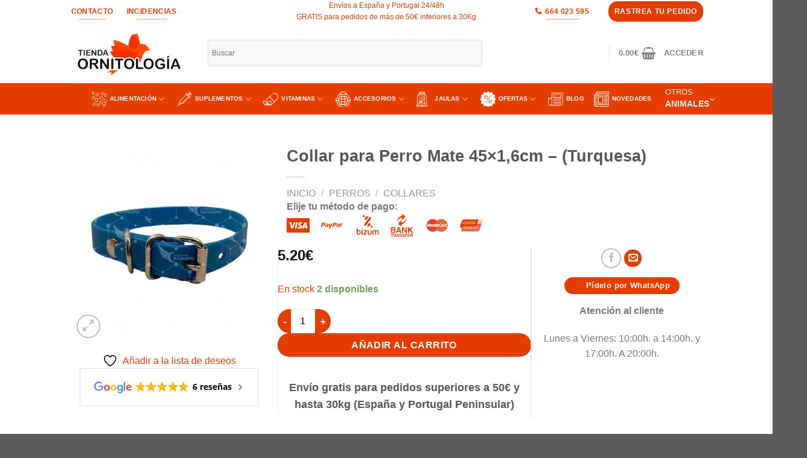

--- FILE ---
content_type: text/html; charset=UTF-8
request_url: https://tiendaornitologia.com/collar-para-perro-mate-45x16cm-turquesa/
body_size: 99338
content:
<!DOCTYPE html>
<html lang="es" class="loading-site no-js">
<head><meta charset="UTF-8" /><script>if(navigator.userAgent.match(/MSIE|Internet Explorer/i)||navigator.userAgent.match(/Trident\/7\..*?rv:11/i)){var href=document.location.href;if(!href.match(/[?&]nowprocket/)){if(href.indexOf("?")==-1){if(href.indexOf("#")==-1){document.location.href=href+"?nowprocket=1"}else{document.location.href=href.replace("#","?nowprocket=1#")}}else{if(href.indexOf("#")==-1){document.location.href=href+"&nowprocket=1"}else{document.location.href=href.replace("#","&nowprocket=1#")}}}}</script><script>(()=>{class RocketLazyLoadScripts{constructor(){this.v="2.0.0",this.userEvents=["keydown","keyup","mousedown","mouseup","mousemove","mouseover","mouseenter","mouseout","mouseleave","touchmove","touchstart","touchend","touchcancel","wheel","click","dblclick","input","visibilitychange"],this.attributeEvents=["onblur","onclick","oncontextmenu","ondblclick","onfocus","onmousedown","onmouseenter","onmouseleave","onmousemove","onmouseout","onmouseover","onmouseup","onmousewheel","onscroll","onsubmit"]}async t(){this.i(),this.o(),/iP(ad|hone)/.test(navigator.userAgent)&&this.h(),this.u(),this.l(this),this.m(),this.k(this),this.p(this),this._(),await Promise.all([this.R(),this.L()]),this.lastBreath=Date.now(),this.S(this),this.P(),this.D(),this.O(),this.M(),await this.C(this.delayedScripts.normal),await this.C(this.delayedScripts.defer),await this.C(this.delayedScripts.async),this.T("domReady"),await this.F(),await this.j(),await this.I(),this.T("windowLoad"),await this.A(),window.dispatchEvent(new Event("rocket-allScriptsLoaded")),this.everythingLoaded=!0,this.lastTouchEnd&&await new Promise((t=>setTimeout(t,500-Date.now()+this.lastTouchEnd))),this.H(),this.T("all"),this.U(),this.W()}i(){this.CSPIssue=sessionStorage.getItem("rocketCSPIssue"),document.addEventListener("securitypolicyviolation",(t=>{this.CSPIssue||"script-src-elem"!==t.violatedDirective||"data"!==t.blockedURI||(this.CSPIssue=!0,sessionStorage.setItem("rocketCSPIssue",!0))}),{isRocket:!0})}o(){window.addEventListener("pageshow",(t=>{this.persisted=t.persisted,this.realWindowLoadedFired=!0}),{isRocket:!0}),window.addEventListener("pagehide",(()=>{this.onFirstUserAction=null}),{isRocket:!0})}h(){let t;function e(e){t=e}window.addEventListener("touchstart",e,{isRocket:!0}),window.addEventListener("touchend",(function i(o){Math.abs(o.changedTouches[0].pageX-t.changedTouches[0].pageX)<10&&Math.abs(o.changedTouches[0].pageY-t.changedTouches[0].pageY)<10&&o.timeStamp-t.timeStamp<200&&(o.target.dispatchEvent(new PointerEvent("click",{target:o.target,bubbles:!0,cancelable:!0})),event.preventDefault(),window.removeEventListener("touchstart",e,{isRocket:!0}),window.removeEventListener("touchend",i,{isRocket:!0}))}),{isRocket:!0})}q(t){this.userActionTriggered||("mousemove"!==t.type||this.firstMousemoveIgnored?"keyup"===t.type||"mouseover"===t.type||"mouseout"===t.type||(this.userActionTriggered=!0,this.onFirstUserAction&&this.onFirstUserAction()):this.firstMousemoveIgnored=!0),"click"===t.type&&t.preventDefault(),this.savedUserEvents.length>0&&(t.stopPropagation(),t.stopImmediatePropagation()),"touchstart"===this.lastEvent&&"touchend"===t.type&&(this.lastTouchEnd=Date.now()),"click"===t.type&&(this.lastTouchEnd=0),this.lastEvent=t.type,this.savedUserEvents.push(t)}u(){this.savedUserEvents=[],this.userEventHandler=this.q.bind(this),this.userEvents.forEach((t=>window.addEventListener(t,this.userEventHandler,{passive:!1,isRocket:!0})))}U(){this.userEvents.forEach((t=>window.removeEventListener(t,this.userEventHandler,{passive:!1,isRocket:!0}))),this.savedUserEvents.forEach((t=>{t.target.dispatchEvent(new window[t.constructor.name](t.type,t))}))}m(){this.eventsMutationObserver=new MutationObserver((t=>{const e="return false";for(const i of t){if("attributes"===i.type){const t=i.target.getAttribute(i.attributeName);t&&t!==e&&(i.target.setAttribute("data-rocket-"+i.attributeName,t),i.target.setAttribute(i.attributeName,e))}"childList"===i.type&&i.addedNodes.forEach((t=>{if(t.nodeType===Node.ELEMENT_NODE)for(const i of t.attributes)this.attributeEvents.includes(i.name)&&i.value&&""!==i.value&&(t.setAttribute("data-rocket-"+i.name,i.value),t.setAttribute(i.name,e))}))}})),this.eventsMutationObserver.observe(document,{subtree:!0,childList:!0,attributeFilter:this.attributeEvents})}H(){this.eventsMutationObserver.disconnect(),this.attributeEvents.forEach((t=>{document.querySelectorAll("[data-rocket-"+t+"]").forEach((e=>{e.setAttribute(t,e.getAttribute("data-rocket-"+t)),e.removeAttribute("data-rocket-"+t)}))}))}k(t){Object.defineProperty(HTMLElement.prototype,"onclick",{get(){return this.rocketonclick},set(e){this.rocketonclick=e,this.setAttribute(t.everythingLoaded?"onclick":"data-rocket-onclick","this.rocketonclick(event)")}})}S(t){function e(e,i){let o=e[i];e[i]=null,Object.defineProperty(e,i,{get:()=>o,set(s){t.everythingLoaded?o=s:e["rocket"+i]=o=s}})}e(document,"onreadystatechange"),e(window,"onload"),e(window,"onpageshow");try{Object.defineProperty(document,"readyState",{get:()=>t.rocketReadyState,set(e){t.rocketReadyState=e},configurable:!0}),document.readyState="loading"}catch(t){console.log("WPRocket DJE readyState conflict, bypassing")}}l(t){this.originalAddEventListener=EventTarget.prototype.addEventListener,this.originalRemoveEventListener=EventTarget.prototype.removeEventListener,this.savedEventListeners=[],EventTarget.prototype.addEventListener=function(e,i,o){o&&o.isRocket||!t.B(e,this)&&!t.userEvents.includes(e)||t.B(e,this)&&!t.userActionTriggered||e.startsWith("rocket-")?t.originalAddEventListener.call(this,e,i,o):t.savedEventListeners.push({target:this,remove:!1,type:e,func:i,options:o})},EventTarget.prototype.removeEventListener=function(e,i,o){o&&o.isRocket||!t.B(e,this)&&!t.userEvents.includes(e)||t.B(e,this)&&!t.userActionTriggered||e.startsWith("rocket-")?t.originalRemoveEventListener.call(this,e,i,o):t.savedEventListeners.push({target:this,remove:!0,type:e,func:i,options:o})}}T(t){"all"===t&&(EventTarget.prototype.addEventListener=this.originalAddEventListener,EventTarget.prototype.removeEventListener=this.originalRemoveEventListener),this.savedEventListeners=this.savedEventListeners.filter((e=>{let i=e.type,o=e.target||window;return"domReady"===t&&"DOMContentLoaded"!==i&&"readystatechange"!==i||("windowLoad"===t&&"load"!==i&&"readystatechange"!==i&&"pageshow"!==i||(this.B(i,o)&&(i="rocket-"+i),e.remove?o.removeEventListener(i,e.func,e.options):o.addEventListener(i,e.func,e.options),!1))}))}p(t){let e;function i(e){return t.everythingLoaded?e:e.split(" ").map((t=>"load"===t||t.startsWith("load.")?"rocket-jquery-load":t)).join(" ")}function o(o){function s(e){const s=o.fn[e];o.fn[e]=o.fn.init.prototype[e]=function(){return this[0]===window&&t.userActionTriggered&&("string"==typeof arguments[0]||arguments[0]instanceof String?arguments[0]=i(arguments[0]):"object"==typeof arguments[0]&&Object.keys(arguments[0]).forEach((t=>{const e=arguments[0][t];delete arguments[0][t],arguments[0][i(t)]=e}))),s.apply(this,arguments),this}}o&&o.fn&&!t.allJQueries.includes(o)&&(o.fn.ready=o.fn.init.prototype.ready=function(e){return!t.realDomReadyFired||t.userActionTriggered&&!t.fauxDomReadyFired?document.addEventListener("DOMContentLoaded",(()=>e.bind(document)(o))):parseInt(o.fn.jquery)>2?setTimeout((()=>e.bind(document)(o))):e.bind(document)(o),o([])},s("on"),s("one"),s("off"),t.allJQueries.push(o)),e=o}t.allJQueries=[],o(window.jQuery),Object.defineProperty(window,"jQuery",{get:()=>e,set(t){o(t)}})}P(){const t=new Map;document.write=document.writeln=function(e){const i=document.currentScript,o=document.createRange(),s=i.parentElement;let n=t.get(i);void 0===n&&(n=i.nextSibling,t.set(i,n));const a=document.createDocumentFragment();o.setStart(a,0),a.appendChild(o.createContextualFragment(e)),s.insertBefore(a,n)}}async R(){return new Promise((t=>{this.userActionTriggered?t():this.onFirstUserAction=t}))}async L(){return new Promise((t=>{document.addEventListener("DOMContentLoaded",(()=>{this.realDomReadyFired=!0,t()}),{isRocket:!0})}))}async I(){return this.realWindowLoadedFired?Promise.resolve():new Promise((t=>{window.addEventListener("load",t,{isRocket:!0})}))}M(){this.pendingScripts=[];this.scriptsMutationObserver=new MutationObserver((t=>{for(const e of t)e.addedNodes.forEach((t=>{"SCRIPT"!==t.tagName||t.noModule||t.isWPRocket||this.pendingScripts.push({script:t,promise:new Promise((e=>{const i=()=>{const i=this.pendingScripts.findIndex((e=>e.script===t));i>=0&&this.pendingScripts.splice(i,1),e()};t.addEventListener("load",i,{isRocket:!0}),t.addEventListener("error",i,{isRocket:!0}),setTimeout(i,1e3)}))})}))})),this.scriptsMutationObserver.observe(document,{childList:!0,subtree:!0})}async j(){await this.J(),this.pendingScripts.length?(await this.pendingScripts[0].promise,await this.j()):this.scriptsMutationObserver.disconnect()}D(){this.delayedScripts={normal:[],async:[],defer:[]},document.querySelectorAll("script[type$=rocketlazyloadscript]").forEach((t=>{t.hasAttribute("data-rocket-src")?t.hasAttribute("async")&&!1!==t.async?this.delayedScripts.async.push(t):t.hasAttribute("defer")&&!1!==t.defer||"module"===t.getAttribute("data-rocket-type")?this.delayedScripts.defer.push(t):this.delayedScripts.normal.push(t):this.delayedScripts.normal.push(t)}))}async _(){await this.L();let t=[];document.querySelectorAll("script[type$=rocketlazyloadscript][data-rocket-src]").forEach((e=>{let i=e.getAttribute("data-rocket-src");if(i&&!i.startsWith("data:")){i.startsWith("//")&&(i=location.protocol+i);try{const o=new URL(i).origin;o!==location.origin&&t.push({src:o,crossOrigin:e.crossOrigin||"module"===e.getAttribute("data-rocket-type")})}catch(t){}}})),t=[...new Map(t.map((t=>[JSON.stringify(t),t]))).values()],this.N(t,"preconnect")}async $(t){if(await this.G(),!0!==t.noModule||!("noModule"in HTMLScriptElement.prototype))return new Promise((e=>{let i;function o(){(i||t).setAttribute("data-rocket-status","executed"),e()}try{if(navigator.userAgent.includes("Firefox/")||""===navigator.vendor||this.CSPIssue)i=document.createElement("script"),[...t.attributes].forEach((t=>{let e=t.nodeName;"type"!==e&&("data-rocket-type"===e&&(e="type"),"data-rocket-src"===e&&(e="src"),i.setAttribute(e,t.nodeValue))})),t.text&&(i.text=t.text),t.nonce&&(i.nonce=t.nonce),i.hasAttribute("src")?(i.addEventListener("load",o,{isRocket:!0}),i.addEventListener("error",(()=>{i.setAttribute("data-rocket-status","failed-network"),e()}),{isRocket:!0}),setTimeout((()=>{i.isConnected||e()}),1)):(i.text=t.text,o()),i.isWPRocket=!0,t.parentNode.replaceChild(i,t);else{const i=t.getAttribute("data-rocket-type"),s=t.getAttribute("data-rocket-src");i?(t.type=i,t.removeAttribute("data-rocket-type")):t.removeAttribute("type"),t.addEventListener("load",o,{isRocket:!0}),t.addEventListener("error",(i=>{this.CSPIssue&&i.target.src.startsWith("data:")?(console.log("WPRocket: CSP fallback activated"),t.removeAttribute("src"),this.$(t).then(e)):(t.setAttribute("data-rocket-status","failed-network"),e())}),{isRocket:!0}),s?(t.fetchPriority="high",t.removeAttribute("data-rocket-src"),t.src=s):t.src="data:text/javascript;base64,"+window.btoa(unescape(encodeURIComponent(t.text)))}}catch(i){t.setAttribute("data-rocket-status","failed-transform"),e()}}));t.setAttribute("data-rocket-status","skipped")}async C(t){const e=t.shift();return e?(e.isConnected&&await this.$(e),this.C(t)):Promise.resolve()}O(){this.N([...this.delayedScripts.normal,...this.delayedScripts.defer,...this.delayedScripts.async],"preload")}N(t,e){this.trash=this.trash||[];let i=!0;var o=document.createDocumentFragment();t.forEach((t=>{const s=t.getAttribute&&t.getAttribute("data-rocket-src")||t.src;if(s&&!s.startsWith("data:")){const n=document.createElement("link");n.href=s,n.rel=e,"preconnect"!==e&&(n.as="script",n.fetchPriority=i?"high":"low"),t.getAttribute&&"module"===t.getAttribute("data-rocket-type")&&(n.crossOrigin=!0),t.crossOrigin&&(n.crossOrigin=t.crossOrigin),t.integrity&&(n.integrity=t.integrity),t.nonce&&(n.nonce=t.nonce),o.appendChild(n),this.trash.push(n),i=!1}})),document.head.appendChild(o)}W(){this.trash.forEach((t=>t.remove()))}async F(){try{document.readyState="interactive"}catch(t){}this.fauxDomReadyFired=!0;try{await this.G(),document.dispatchEvent(new Event("rocket-readystatechange")),await this.G(),document.rocketonreadystatechange&&document.rocketonreadystatechange(),await this.G(),document.dispatchEvent(new Event("rocket-DOMContentLoaded")),await this.G(),window.dispatchEvent(new Event("rocket-DOMContentLoaded"))}catch(t){console.error(t)}}async A(){try{document.readyState="complete"}catch(t){}try{await this.G(),document.dispatchEvent(new Event("rocket-readystatechange")),await this.G(),document.rocketonreadystatechange&&document.rocketonreadystatechange(),await this.G(),window.dispatchEvent(new Event("rocket-load")),await this.G(),window.rocketonload&&window.rocketonload(),await this.G(),this.allJQueries.forEach((t=>t(window).trigger("rocket-jquery-load"))),await this.G();const t=new Event("rocket-pageshow");t.persisted=this.persisted,window.dispatchEvent(t),await this.G(),window.rocketonpageshow&&window.rocketonpageshow({persisted:this.persisted})}catch(t){console.error(t)}}async G(){Date.now()-this.lastBreath>45&&(await this.J(),this.lastBreath=Date.now())}async J(){return document.hidden?new Promise((t=>setTimeout(t))):new Promise((t=>requestAnimationFrame(t)))}B(t,e){return e===document&&"readystatechange"===t||(e===document&&"DOMContentLoaded"===t||(e===window&&"DOMContentLoaded"===t||(e===window&&"load"===t||e===window&&"pageshow"===t)))}static run(){(new RocketLazyLoadScripts).t()}}RocketLazyLoadScripts.run()})();</script>
	
	<link rel="profile" href="http://gmpg.org/xfn/11" />
	<link rel="pingback" href="https://tiendaornitologia.com/xmlrpc.php" />

					<script type="rocketlazyloadscript">document.documentElement.className = document.documentElement.className + ' yes-js js_active js'</script>
			<script type="rocketlazyloadscript">(function(html){html.className = html.className.replace(/\bno-js\b/,'js')})(document.documentElement);</script>
<meta name='robots' content='index, follow, max-image-preview:large, max-snippet:-1, max-video-preview:-1' />

<!-- Google Tag Manager for WordPress by gtm4wp.com -->
<script data-cfasync="false" data-pagespeed-no-defer>
	var gtm4wp_datalayer_name = "dataLayer";
	var dataLayer = dataLayer || [];
	const gtm4wp_use_sku_instead = 0;
	const gtm4wp_currency = 'EUR';
	const gtm4wp_product_per_impression = 10;
	const gtm4wp_clear_ecommerce = false;
	const gtm4wp_datalayer_max_timeout = 2000;
</script>
<!-- End Google Tag Manager for WordPress by gtm4wp.com --><meta name="viewport" content="width=device-width, initial-scale=1" />
	<!-- This site is optimized with the Yoast SEO Premium plugin v23.5 (Yoast SEO v26.6) - https://yoast.com/wordpress/plugins/seo/ -->
	<title>Collar para Perro Mate 45x1,6cm - (Turquesa)| Tienda Ornitología</title>
	<meta name="description" content="Nuestro Collar cuenta con un diseño innovador, diferenciador y muy llamativo. Es un accesorio ideal para los paseos diarios y para cualquier estación del año. Podrás pasear a tu mascota cómodamente y sin preocupaciones, aportándole la seguridad y confianza que necesita a la hora de pasear. Gracias a nuestra gran variedad de colores y tamaños podrás escoger el que más te guste y se adapte a tu peludo compañero. Ajustable y completamente resistente ante cualquier tirón o mordidas del animal. Aportando a tu mascota una correa cómoda y segura, con un toque distinguido y moderno. Ya no tendrás que temer que se suelte y salga corriendo, gracias a su resistente anilla de acero. Si tu mascota es de los que se ensucia fácilmente, este collar es idóneo para él, debido a su revestimiento plástico. El nylon al ser un material de secado rápido, lo podrás lavar y usar inmediatamente. •Collar cómodo de usar y resistente. •Diversos tamaños y colores. •Fácil de limpiar. Ancho: 1,60cm Largo: 45cm Color: Turquesa Material: Nylon" />
	<link rel="canonical" href="https://tiendaornitologia.com/collar-para-perro-mate-45x16cm-turquesa/" />
	<meta property="og:locale" content="es_ES" />
	<meta property="og:type" content="product" />
	<meta property="og:title" content="Collar para Perro Mate 45x1,6cm - (Turquesa) | Tienda Ornitología" />
	<meta property="og:description" content="Nuestro Collar cuenta con un diseño innovador, diferenciador y muy llamativo.   Es un accesorio ideal para los paseos diarios y para cualquier estación del año. Podrás pasear a tu mascota cómodamente y sin preocupaciones, aportándole la seguridad y confianza que necesita a la hora de pasear. Gracias a nuestra gran variedad de colores y tamaños podrás escoger el que más te guste y se adapte a tu peludo compañero.  Ajustable y completamente resistente ante cualquier tirón o mordidas del animal. Aportando a tu mascota una correa cómoda y segura, con un toque distinguido y moderno.  Ya no tendrás que temer que se suelte y salga corriendo, gracias a su resistente anilla de acero. Si tu mascota es de los que se ensucia fácilmente, este collar es idóneo para él, debido a su revestimiento plástico. El nylon al ser un material de secado rápido, lo podrás lavar y usar inmediatamente.  •Collar cómodo de usar y resistente. •Diversos tamaños y colores. •Fácil de limpiar.  Ancho: 1,60cm  Largo: 45cm  Color: Turquesa  Material: Nylon" />
	<meta property="og:url" content="https://tiendaornitologia.com/collar-para-perro-mate-45x16cm-turquesa/" />
	<meta property="og:site_name" content="Tienda Ornitología" />
	<meta property="article:modified_time" content="2026-01-29T18:26:48+00:00" />
	<meta property="og:image" content="https://tiendaornitologia.com/wp-content/uploads/2024/04/DC302-7.jpg" />
	<meta property="og:image:width" content="500" />
	<meta property="og:image:height" content="232" />
	<meta property="og:image:type" content="image/jpeg" />
	<meta name="twitter:card" content="summary_large_image" />
	<meta name="twitter:label1" content="Precio" />
	<meta name="twitter:data1" content="5.20&euro;" />
	<meta name="twitter:label2" content="Disponibilidad" />
	<meta name="twitter:data2" content="Disponible" />
	<script type="application/ld+json" class="yoast-schema-graph">{"@context":"https://schema.org","@graph":[{"@type":["WebPage","ItemPage"],"@id":"https://tiendaornitologia.com/collar-para-perro-mate-45x16cm-turquesa/","url":"https://tiendaornitologia.com/collar-para-perro-mate-45x16cm-turquesa/","name":"Collar para Perro Mate 45x1,6cm - (Turquesa)| Tienda Ornitología","isPartOf":{"@id":"https://tiendaornitologia.com/#website"},"primaryImageOfPage":{"@id":"https://tiendaornitologia.com/collar-para-perro-mate-45x16cm-turquesa/#primaryimage"},"image":{"@id":"https://tiendaornitologia.com/collar-para-perro-mate-45x16cm-turquesa/#primaryimage"},"thumbnailUrl":"https://tiendaornitologia.com/wp-content/uploads/2024/04/DC302-7.jpg","breadcrumb":{"@id":"https://tiendaornitologia.com/collar-para-perro-mate-45x16cm-turquesa/#breadcrumb"},"inLanguage":"es","potentialAction":{"@type":"BuyAction","target":"https://tiendaornitologia.com/collar-para-perro-mate-45x16cm-turquesa/"}},{"@type":"ImageObject","inLanguage":"es","@id":"https://tiendaornitologia.com/collar-para-perro-mate-45x16cm-turquesa/#primaryimage","url":"https://tiendaornitologia.com/wp-content/uploads/2024/04/DC302-7.jpg","contentUrl":"https://tiendaornitologia.com/wp-content/uploads/2024/04/DC302-7.jpg","width":500,"height":232,"caption":"DC"},{"@type":"BreadcrumbList","@id":"https://tiendaornitologia.com/collar-para-perro-mate-45x16cm-turquesa/#breadcrumb","itemListElement":[{"@type":"ListItem","position":1,"name":"Portada","item":"https://tiendaornitologia.com/"},{"@type":"ListItem","position":2,"name":"Tienda","item":"https://tiendaornitologia.com/tienda/"},{"@type":"ListItem","position":3,"name":"Collar para Perro Mate 45&#215;1,6cm &#8211; (Turquesa)"}]},{"@type":"WebSite","@id":"https://tiendaornitologia.com/#website","url":"https://tiendaornitologia.com/","name":"Tienda Ornitología","description":"Venta e información sobre productos de Ornitología","publisher":{"@id":"https://tiendaornitologia.com/#organization"},"alternateName":"Ornitología","potentialAction":[{"@type":"SearchAction","target":{"@type":"EntryPoint","urlTemplate":"https://tiendaornitologia.com/?s={search_term_string}"},"query-input":{"@type":"PropertyValueSpecification","valueRequired":true,"valueName":"search_term_string"}}],"inLanguage":"es"},{"@type":"Organization","@id":"https://tiendaornitologia.com/#organization","name":"Tienda Ornitología","alternateName":"Ornitología","url":"https://tiendaornitologia.com/","logo":{"@type":"ImageObject","inLanguage":"es","@id":"https://tiendaornitologia.com/#/schema/logo/image/","url":"https://tiendaornitologia.com/wp-content/uploads/2023/03/favicon-tienda.png","contentUrl":"https://tiendaornitologia.com/wp-content/uploads/2023/03/favicon-tienda.png","width":350,"height":350,"caption":"Tienda Ornitología"},"image":{"@id":"https://tiendaornitologia.com/#/schema/logo/image/"}}]}</script>
	<meta property="product:price:amount" content="5.20" />
	<meta property="product:price:currency" content="EUR" />
	<meta property="og:availability" content="instock" />
	<meta property="product:availability" content="instock" />
	<meta property="product:retailer_item_id" content="DC302-7" />
	<meta property="product:condition" content="new" />
	<!-- / Yoast SEO Premium plugin. -->


<link rel='dns-prefetch' href='//capi-automation.s3.us-east-2.amazonaws.com' />
<link rel='prefetch' href='https://tiendaornitologia.com/wp-content/themes/flatsome/assets/js/flatsome.js?ver=8e60d746741250b4dd4e' />
<link rel='prefetch' href='https://tiendaornitologia.com/wp-content/themes/flatsome/assets/js/chunk.slider.js?ver=3.19.5' />
<link rel='prefetch' href='https://tiendaornitologia.com/wp-content/themes/flatsome/assets/js/chunk.popups.js?ver=3.19.5' />
<link rel='prefetch' href='https://tiendaornitologia.com/wp-content/themes/flatsome/assets/js/chunk.tooltips.js?ver=3.19.5' />
<link rel='prefetch' href='https://tiendaornitologia.com/wp-content/themes/flatsome/assets/js/woocommerce.js?ver=dd6035ce106022a74757' />
<link rel="alternate" type="application/rss+xml" title="Tienda Ornitología &raquo; Feed" href="https://tiendaornitologia.com/feed/" />
<link rel="alternate" type="application/rss+xml" title="Tienda Ornitología &raquo; Feed de los comentarios" href="https://tiendaornitologia.com/comments/feed/" />
<link rel="alternate" type="application/rss+xml" title="Tienda Ornitología &raquo; Comentario Collar para Perro Mate 45&#215;1,6cm &#8211; (Turquesa) del feed" href="https://tiendaornitologia.com/collar-para-perro-mate-45x16cm-turquesa/feed/" />
<link rel="alternate" title="oEmbed (JSON)" type="application/json+oembed" href="https://tiendaornitologia.com/wp-json/oembed/1.0/embed?url=https%3A%2F%2Ftiendaornitologia.com%2Fcollar-para-perro-mate-45x16cm-turquesa%2F" />
<link rel="alternate" title="oEmbed (XML)" type="text/xml+oembed" href="https://tiendaornitologia.com/wp-json/oembed/1.0/embed?url=https%3A%2F%2Ftiendaornitologia.com%2Fcollar-para-perro-mate-45x16cm-turquesa%2F&#038;format=xml" />
<style id='wp-img-auto-sizes-contain-inline-css' type='text/css'>
img:is([sizes=auto i],[sizes^="auto," i]){contain-intrinsic-size:3000px 1500px}
/*# sourceURL=wp-img-auto-sizes-contain-inline-css */
</style>
<link rel='stylesheet' id='sbi_styles-css' href='https://tiendaornitologia.com/wp-content/cache/background-css/1/tiendaornitologia.com/wp-content/plugins/instagram-feed-pro/css/sbi-styles.min.css?ver=6.4&wpr_t=1769715675' type='text/css' media='all' />
<style id='wp-emoji-styles-inline-css' type='text/css'>

	img.wp-smiley, img.emoji {
		display: inline !important;
		border: none !important;
		box-shadow: none !important;
		height: 1em !important;
		width: 1em !important;
		margin: 0 0.07em !important;
		vertical-align: -0.1em !important;
		background: none !important;
		padding: 0 !important;
	}
/*# sourceURL=wp-emoji-styles-inline-css */
</style>
<style id='wp-block-library-inline-css' type='text/css'>
:root{--wp-block-synced-color:#7a00df;--wp-block-synced-color--rgb:122,0,223;--wp-bound-block-color:var(--wp-block-synced-color);--wp-editor-canvas-background:#ddd;--wp-admin-theme-color:#007cba;--wp-admin-theme-color--rgb:0,124,186;--wp-admin-theme-color-darker-10:#006ba1;--wp-admin-theme-color-darker-10--rgb:0,107,160.5;--wp-admin-theme-color-darker-20:#005a87;--wp-admin-theme-color-darker-20--rgb:0,90,135;--wp-admin-border-width-focus:2px}@media (min-resolution:192dpi){:root{--wp-admin-border-width-focus:1.5px}}.wp-element-button{cursor:pointer}:root .has-very-light-gray-background-color{background-color:#eee}:root .has-very-dark-gray-background-color{background-color:#313131}:root .has-very-light-gray-color{color:#eee}:root .has-very-dark-gray-color{color:#313131}:root .has-vivid-green-cyan-to-vivid-cyan-blue-gradient-background{background:linear-gradient(135deg,#00d084,#0693e3)}:root .has-purple-crush-gradient-background{background:linear-gradient(135deg,#34e2e4,#4721fb 50%,#ab1dfe)}:root .has-hazy-dawn-gradient-background{background:linear-gradient(135deg,#faaca8,#dad0ec)}:root .has-subdued-olive-gradient-background{background:linear-gradient(135deg,#fafae1,#67a671)}:root .has-atomic-cream-gradient-background{background:linear-gradient(135deg,#fdd79a,#004a59)}:root .has-nightshade-gradient-background{background:linear-gradient(135deg,#330968,#31cdcf)}:root .has-midnight-gradient-background{background:linear-gradient(135deg,#020381,#2874fc)}:root{--wp--preset--font-size--normal:16px;--wp--preset--font-size--huge:42px}.has-regular-font-size{font-size:1em}.has-larger-font-size{font-size:2.625em}.has-normal-font-size{font-size:var(--wp--preset--font-size--normal)}.has-huge-font-size{font-size:var(--wp--preset--font-size--huge)}.has-text-align-center{text-align:center}.has-text-align-left{text-align:left}.has-text-align-right{text-align:right}.has-fit-text{white-space:nowrap!important}#end-resizable-editor-section{display:none}.aligncenter{clear:both}.items-justified-left{justify-content:flex-start}.items-justified-center{justify-content:center}.items-justified-right{justify-content:flex-end}.items-justified-space-between{justify-content:space-between}.screen-reader-text{border:0;clip-path:inset(50%);height:1px;margin:-1px;overflow:hidden;padding:0;position:absolute;width:1px;word-wrap:normal!important}.screen-reader-text:focus{background-color:#ddd;clip-path:none;color:#444;display:block;font-size:1em;height:auto;left:5px;line-height:normal;padding:15px 23px 14px;text-decoration:none;top:5px;width:auto;z-index:100000}html :where(.has-border-color){border-style:solid}html :where([style*=border-top-color]){border-top-style:solid}html :where([style*=border-right-color]){border-right-style:solid}html :where([style*=border-bottom-color]){border-bottom-style:solid}html :where([style*=border-left-color]){border-left-style:solid}html :where([style*=border-width]){border-style:solid}html :where([style*=border-top-width]){border-top-style:solid}html :where([style*=border-right-width]){border-right-style:solid}html :where([style*=border-bottom-width]){border-bottom-style:solid}html :where([style*=border-left-width]){border-left-style:solid}html :where(img[class*=wp-image-]){height:auto;max-width:100%}:where(figure){margin:0 0 1em}html :where(.is-position-sticky){--wp-admin--admin-bar--position-offset:var(--wp-admin--admin-bar--height,0px)}@media screen and (max-width:600px){html :where(.is-position-sticky){--wp-admin--admin-bar--position-offset:0px}}

/*# sourceURL=wp-block-library-inline-css */
</style><link data-minify="1" rel='stylesheet' id='wc-blocks-style-css' href='https://tiendaornitologia.com/wp-content/cache/min/1/wp-content/plugins/woocommerce/assets/client/blocks/wc-blocks.css?ver=1768523614' type='text/css' media='all' />
<link data-minify="1" rel='stylesheet' id='jquery-selectBox-css' href='https://tiendaornitologia.com/wp-content/cache/background-css/1/tiendaornitologia.com/wp-content/cache/min/1/wp-content/plugins/yith-woocommerce-wishlist/assets/css/jquery.selectBox.css?ver=1768523616&wpr_t=1769715675' type='text/css' media='all' />
<link data-minify="1" rel='stylesheet' id='woocommerce_prettyPhoto_css-css' href='https://tiendaornitologia.com/wp-content/cache/background-css/1/tiendaornitologia.com/wp-content/cache/min/1/wp-content/plugins/woocommerce/assets/css/prettyPhoto.css?ver=1768523616&wpr_t=1769715675' type='text/css' media='all' />
<link data-minify="1" rel='stylesheet' id='yith-wcwl-main-css' href='https://tiendaornitologia.com/wp-content/cache/background-css/1/tiendaornitologia.com/wp-content/cache/min/1/wp-content/plugins/yith-woocommerce-wishlist/assets/css/style.css?ver=1768523616&wpr_t=1769715675' type='text/css' media='all' />
<style id='yith-wcwl-main-inline-css' type='text/css'>
 :root { --rounded-corners-radius: 16px; --add-to-cart-rounded-corners-radius: 16px; --color-headers-background: #F4F4F4; --feedback-duration: 3s } 
 :root { --rounded-corners-radius: 16px; --add-to-cart-rounded-corners-radius: 16px; --color-headers-background: #F4F4F4; --feedback-duration: 3s } 
 :root { --rounded-corners-radius: 16px; --add-to-cart-rounded-corners-radius: 16px; --color-headers-background: #F4F4F4; --feedback-duration: 3s } 
 :root { --rounded-corners-radius: 16px; --add-to-cart-rounded-corners-radius: 16px; --color-headers-background: #F4F4F4; --feedback-duration: 3s } 
 :root { --rounded-corners-radius: 16px; --add-to-cart-rounded-corners-radius: 16px; --color-headers-background: #F4F4F4; --feedback-duration: 3s } 
 :root { --rounded-corners-radius: 16px; --add-to-cart-rounded-corners-radius: 16px; --color-headers-background: #F4F4F4; --feedback-duration: 3s } 
 :root { --rounded-corners-radius: 16px; --add-to-cart-rounded-corners-radius: 16px; --color-headers-background: #F4F4F4; --feedback-duration: 3s } 
 :root { --rounded-corners-radius: 16px; --add-to-cart-rounded-corners-radius: 16px; --color-headers-background: #F4F4F4; --feedback-duration: 3s } 
 :root { --rounded-corners-radius: 16px; --add-to-cart-rounded-corners-radius: 16px; --color-headers-background: #F4F4F4; --feedback-duration: 3s } 
 :root { --rounded-corners-radius: 16px; --add-to-cart-rounded-corners-radius: 16px; --color-headers-background: #F4F4F4; --feedback-duration: 3s } 
 :root { --rounded-corners-radius: 16px; --add-to-cart-rounded-corners-radius: 16px; --color-headers-background: #F4F4F4; --feedback-duration: 3s } 
/*# sourceURL=yith-wcwl-main-inline-css */
</style>
<style id='global-styles-inline-css' type='text/css'>
:root{--wp--preset--aspect-ratio--square: 1;--wp--preset--aspect-ratio--4-3: 4/3;--wp--preset--aspect-ratio--3-4: 3/4;--wp--preset--aspect-ratio--3-2: 3/2;--wp--preset--aspect-ratio--2-3: 2/3;--wp--preset--aspect-ratio--16-9: 16/9;--wp--preset--aspect-ratio--9-16: 9/16;--wp--preset--color--black: #000000;--wp--preset--color--cyan-bluish-gray: #abb8c3;--wp--preset--color--white: #ffffff;--wp--preset--color--pale-pink: #f78da7;--wp--preset--color--vivid-red: #cf2e2e;--wp--preset--color--luminous-vivid-orange: #ff6900;--wp--preset--color--luminous-vivid-amber: #fcb900;--wp--preset--color--light-green-cyan: #7bdcb5;--wp--preset--color--vivid-green-cyan: #00d084;--wp--preset--color--pale-cyan-blue: #8ed1fc;--wp--preset--color--vivid-cyan-blue: #0693e3;--wp--preset--color--vivid-purple: #9b51e0;--wp--preset--color--primary: #e53d00;--wp--preset--color--secondary: #e53d00;--wp--preset--color--success: #7a9c59;--wp--preset--color--alert: #b20000;--wp--preset--gradient--vivid-cyan-blue-to-vivid-purple: linear-gradient(135deg,rgb(6,147,227) 0%,rgb(155,81,224) 100%);--wp--preset--gradient--light-green-cyan-to-vivid-green-cyan: linear-gradient(135deg,rgb(122,220,180) 0%,rgb(0,208,130) 100%);--wp--preset--gradient--luminous-vivid-amber-to-luminous-vivid-orange: linear-gradient(135deg,rgb(252,185,0) 0%,rgb(255,105,0) 100%);--wp--preset--gradient--luminous-vivid-orange-to-vivid-red: linear-gradient(135deg,rgb(255,105,0) 0%,rgb(207,46,46) 100%);--wp--preset--gradient--very-light-gray-to-cyan-bluish-gray: linear-gradient(135deg,rgb(238,238,238) 0%,rgb(169,184,195) 100%);--wp--preset--gradient--cool-to-warm-spectrum: linear-gradient(135deg,rgb(74,234,220) 0%,rgb(151,120,209) 20%,rgb(207,42,186) 40%,rgb(238,44,130) 60%,rgb(251,105,98) 80%,rgb(254,248,76) 100%);--wp--preset--gradient--blush-light-purple: linear-gradient(135deg,rgb(255,206,236) 0%,rgb(152,150,240) 100%);--wp--preset--gradient--blush-bordeaux: linear-gradient(135deg,rgb(254,205,165) 0%,rgb(254,45,45) 50%,rgb(107,0,62) 100%);--wp--preset--gradient--luminous-dusk: linear-gradient(135deg,rgb(255,203,112) 0%,rgb(199,81,192) 50%,rgb(65,88,208) 100%);--wp--preset--gradient--pale-ocean: linear-gradient(135deg,rgb(255,245,203) 0%,rgb(182,227,212) 50%,rgb(51,167,181) 100%);--wp--preset--gradient--electric-grass: linear-gradient(135deg,rgb(202,248,128) 0%,rgb(113,206,126) 100%);--wp--preset--gradient--midnight: linear-gradient(135deg,rgb(2,3,129) 0%,rgb(40,116,252) 100%);--wp--preset--font-size--small: 13px;--wp--preset--font-size--medium: 20px;--wp--preset--font-size--large: 36px;--wp--preset--font-size--x-large: 42px;--wp--preset--spacing--20: 0.44rem;--wp--preset--spacing--30: 0.67rem;--wp--preset--spacing--40: 1rem;--wp--preset--spacing--50: 1.5rem;--wp--preset--spacing--60: 2.25rem;--wp--preset--spacing--70: 3.38rem;--wp--preset--spacing--80: 5.06rem;--wp--preset--shadow--natural: 6px 6px 9px rgba(0, 0, 0, 0.2);--wp--preset--shadow--deep: 12px 12px 50px rgba(0, 0, 0, 0.4);--wp--preset--shadow--sharp: 6px 6px 0px rgba(0, 0, 0, 0.2);--wp--preset--shadow--outlined: 6px 6px 0px -3px rgb(255, 255, 255), 6px 6px rgb(0, 0, 0);--wp--preset--shadow--crisp: 6px 6px 0px rgb(0, 0, 0);}:where(body) { margin: 0; }.wp-site-blocks > .alignleft { float: left; margin-right: 2em; }.wp-site-blocks > .alignright { float: right; margin-left: 2em; }.wp-site-blocks > .aligncenter { justify-content: center; margin-left: auto; margin-right: auto; }:where(.is-layout-flex){gap: 0.5em;}:where(.is-layout-grid){gap: 0.5em;}.is-layout-flow > .alignleft{float: left;margin-inline-start: 0;margin-inline-end: 2em;}.is-layout-flow > .alignright{float: right;margin-inline-start: 2em;margin-inline-end: 0;}.is-layout-flow > .aligncenter{margin-left: auto !important;margin-right: auto !important;}.is-layout-constrained > .alignleft{float: left;margin-inline-start: 0;margin-inline-end: 2em;}.is-layout-constrained > .alignright{float: right;margin-inline-start: 2em;margin-inline-end: 0;}.is-layout-constrained > .aligncenter{margin-left: auto !important;margin-right: auto !important;}.is-layout-constrained > :where(:not(.alignleft):not(.alignright):not(.alignfull)){margin-left: auto !important;margin-right: auto !important;}body .is-layout-flex{display: flex;}.is-layout-flex{flex-wrap: wrap;align-items: center;}.is-layout-flex > :is(*, div){margin: 0;}body .is-layout-grid{display: grid;}.is-layout-grid > :is(*, div){margin: 0;}body{padding-top: 0px;padding-right: 0px;padding-bottom: 0px;padding-left: 0px;}a:where(:not(.wp-element-button)){text-decoration: none;}:root :where(.wp-element-button, .wp-block-button__link){background-color: #32373c;border-width: 0;color: #fff;font-family: inherit;font-size: inherit;font-style: inherit;font-weight: inherit;letter-spacing: inherit;line-height: inherit;padding-top: calc(0.667em + 2px);padding-right: calc(1.333em + 2px);padding-bottom: calc(0.667em + 2px);padding-left: calc(1.333em + 2px);text-decoration: none;text-transform: inherit;}.has-black-color{color: var(--wp--preset--color--black) !important;}.has-cyan-bluish-gray-color{color: var(--wp--preset--color--cyan-bluish-gray) !important;}.has-white-color{color: var(--wp--preset--color--white) !important;}.has-pale-pink-color{color: var(--wp--preset--color--pale-pink) !important;}.has-vivid-red-color{color: var(--wp--preset--color--vivid-red) !important;}.has-luminous-vivid-orange-color{color: var(--wp--preset--color--luminous-vivid-orange) !important;}.has-luminous-vivid-amber-color{color: var(--wp--preset--color--luminous-vivid-amber) !important;}.has-light-green-cyan-color{color: var(--wp--preset--color--light-green-cyan) !important;}.has-vivid-green-cyan-color{color: var(--wp--preset--color--vivid-green-cyan) !important;}.has-pale-cyan-blue-color{color: var(--wp--preset--color--pale-cyan-blue) !important;}.has-vivid-cyan-blue-color{color: var(--wp--preset--color--vivid-cyan-blue) !important;}.has-vivid-purple-color{color: var(--wp--preset--color--vivid-purple) !important;}.has-primary-color{color: var(--wp--preset--color--primary) !important;}.has-secondary-color{color: var(--wp--preset--color--secondary) !important;}.has-success-color{color: var(--wp--preset--color--success) !important;}.has-alert-color{color: var(--wp--preset--color--alert) !important;}.has-black-background-color{background-color: var(--wp--preset--color--black) !important;}.has-cyan-bluish-gray-background-color{background-color: var(--wp--preset--color--cyan-bluish-gray) !important;}.has-white-background-color{background-color: var(--wp--preset--color--white) !important;}.has-pale-pink-background-color{background-color: var(--wp--preset--color--pale-pink) !important;}.has-vivid-red-background-color{background-color: var(--wp--preset--color--vivid-red) !important;}.has-luminous-vivid-orange-background-color{background-color: var(--wp--preset--color--luminous-vivid-orange) !important;}.has-luminous-vivid-amber-background-color{background-color: var(--wp--preset--color--luminous-vivid-amber) !important;}.has-light-green-cyan-background-color{background-color: var(--wp--preset--color--light-green-cyan) !important;}.has-vivid-green-cyan-background-color{background-color: var(--wp--preset--color--vivid-green-cyan) !important;}.has-pale-cyan-blue-background-color{background-color: var(--wp--preset--color--pale-cyan-blue) !important;}.has-vivid-cyan-blue-background-color{background-color: var(--wp--preset--color--vivid-cyan-blue) !important;}.has-vivid-purple-background-color{background-color: var(--wp--preset--color--vivid-purple) !important;}.has-primary-background-color{background-color: var(--wp--preset--color--primary) !important;}.has-secondary-background-color{background-color: var(--wp--preset--color--secondary) !important;}.has-success-background-color{background-color: var(--wp--preset--color--success) !important;}.has-alert-background-color{background-color: var(--wp--preset--color--alert) !important;}.has-black-border-color{border-color: var(--wp--preset--color--black) !important;}.has-cyan-bluish-gray-border-color{border-color: var(--wp--preset--color--cyan-bluish-gray) !important;}.has-white-border-color{border-color: var(--wp--preset--color--white) !important;}.has-pale-pink-border-color{border-color: var(--wp--preset--color--pale-pink) !important;}.has-vivid-red-border-color{border-color: var(--wp--preset--color--vivid-red) !important;}.has-luminous-vivid-orange-border-color{border-color: var(--wp--preset--color--luminous-vivid-orange) !important;}.has-luminous-vivid-amber-border-color{border-color: var(--wp--preset--color--luminous-vivid-amber) !important;}.has-light-green-cyan-border-color{border-color: var(--wp--preset--color--light-green-cyan) !important;}.has-vivid-green-cyan-border-color{border-color: var(--wp--preset--color--vivid-green-cyan) !important;}.has-pale-cyan-blue-border-color{border-color: var(--wp--preset--color--pale-cyan-blue) !important;}.has-vivid-cyan-blue-border-color{border-color: var(--wp--preset--color--vivid-cyan-blue) !important;}.has-vivid-purple-border-color{border-color: var(--wp--preset--color--vivid-purple) !important;}.has-primary-border-color{border-color: var(--wp--preset--color--primary) !important;}.has-secondary-border-color{border-color: var(--wp--preset--color--secondary) !important;}.has-success-border-color{border-color: var(--wp--preset--color--success) !important;}.has-alert-border-color{border-color: var(--wp--preset--color--alert) !important;}.has-vivid-cyan-blue-to-vivid-purple-gradient-background{background: var(--wp--preset--gradient--vivid-cyan-blue-to-vivid-purple) !important;}.has-light-green-cyan-to-vivid-green-cyan-gradient-background{background: var(--wp--preset--gradient--light-green-cyan-to-vivid-green-cyan) !important;}.has-luminous-vivid-amber-to-luminous-vivid-orange-gradient-background{background: var(--wp--preset--gradient--luminous-vivid-amber-to-luminous-vivid-orange) !important;}.has-luminous-vivid-orange-to-vivid-red-gradient-background{background: var(--wp--preset--gradient--luminous-vivid-orange-to-vivid-red) !important;}.has-very-light-gray-to-cyan-bluish-gray-gradient-background{background: var(--wp--preset--gradient--very-light-gray-to-cyan-bluish-gray) !important;}.has-cool-to-warm-spectrum-gradient-background{background: var(--wp--preset--gradient--cool-to-warm-spectrum) !important;}.has-blush-light-purple-gradient-background{background: var(--wp--preset--gradient--blush-light-purple) !important;}.has-blush-bordeaux-gradient-background{background: var(--wp--preset--gradient--blush-bordeaux) !important;}.has-luminous-dusk-gradient-background{background: var(--wp--preset--gradient--luminous-dusk) !important;}.has-pale-ocean-gradient-background{background: var(--wp--preset--gradient--pale-ocean) !important;}.has-electric-grass-gradient-background{background: var(--wp--preset--gradient--electric-grass) !important;}.has-midnight-gradient-background{background: var(--wp--preset--gradient--midnight) !important;}.has-small-font-size{font-size: var(--wp--preset--font-size--small) !important;}.has-medium-font-size{font-size: var(--wp--preset--font-size--medium) !important;}.has-large-font-size{font-size: var(--wp--preset--font-size--large) !important;}.has-x-large-font-size{font-size: var(--wp--preset--font-size--x-large) !important;}
/*# sourceURL=global-styles-inline-css */
</style>

<link data-minify="1" rel='stylesheet' id='nta-css-popup-css' href='https://tiendaornitologia.com/wp-content/cache/min/1/wp-content/plugins/whatsapp-for-wordpress/assets/dist/css/style.css?ver=1768523614' type='text/css' media='all' />
<link rel='stylesheet' id='photoswipe-css' href='https://tiendaornitologia.com/wp-content/cache/background-css/1/tiendaornitologia.com/wp-content/plugins/woocommerce/assets/css/photoswipe/photoswipe.min.css?ver=10.4.3&wpr_t=1769715675' type='text/css' media='all' />
<link rel='stylesheet' id='photoswipe-default-skin-css' href='https://tiendaornitologia.com/wp-content/cache/background-css/1/tiendaornitologia.com/wp-content/plugins/woocommerce/assets/css/photoswipe/default-skin/default-skin.min.css?ver=10.4.3&wpr_t=1769715675' type='text/css' media='all' />
<style id='woocommerce-inline-inline-css' type='text/css'>
.woocommerce form .form-row .required { visibility: visible; }
/*# sourceURL=woocommerce-inline-inline-css */
</style>
<link rel='stylesheet' id='aws-style-css' href='https://tiendaornitologia.com/wp-content/plugins/advanced-woo-search/assets/css/common.min.css?ver=3.50' type='text/css' media='all' />
<link rel='stylesheet' id='cmplz-general-css' href='https://tiendaornitologia.com/wp-content/plugins/complianz-gdpr/assets/css/cookieblocker.min.css?ver=1766097458' type='text/css' media='all' />
<link data-minify="1" rel='stylesheet' id='yith_wcbm_badge_style-css' href='https://tiendaornitologia.com/wp-content/cache/min/1/wp-content/plugins/yith-woocommerce-badge-management-premium/assets/css/frontend.css?ver=1768523614' type='text/css' media='all' />
<style id='yith_wcbm_badge_style-inline-css' type='text/css'>
.yith-wcbm-badge.yith-wcbm-badge-text.yith-wcbm-badge-10365 {
				top: 0; right: 0; 
				opacity: 100%;
				
				margin: 0px 0px 0px 0px;
				padding: 0px 0px 0px 0px;
				background-color:#e53d00; border-radius: 0px 0px 0px 0px; width:100px; height:30px;
			}.yith-wcbm-badge.yith-wcbm-badge-advanced.yith-wcbm-badge-3176 {
				top: 0; left: 0; 
				opacity: 100%;
				
				-ms-transform:  rotatex( 180deg ) rotatez( 180deg ); 
				-webkit-transform:  rotatex( 180deg ) rotatez( 180deg ); 
				transform:  rotatex( 180deg ) rotatez( 180deg );
				margin: 0px 0px 0px 0px;
				padding: 0px 0px 0px 0px;
				
			}
/*# sourceURL=yith_wcbm_badge_style-inline-css */
</style>
<link data-minify="1" rel='stylesheet' id='yith-gfont-open-sans-css' href='https://tiendaornitologia.com/wp-content/cache/min/1/wp-content/plugins/yith-woocommerce-badge-management-premium/assets/fonts/open-sans/style.css?ver=1768523614' type='text/css' media='all' />
<link data-minify="1" rel='stylesheet' id='WCPAY_EXPRESS_CHECKOUT_ECE-css' href='https://tiendaornitologia.com/wp-content/cache/min/1/wp-content/plugins/woocommerce-payments/dist/express-checkout.css?ver=1768523616' type='text/css' media='all' />
<link data-minify="1" rel='stylesheet' id='flatsome-woocommerce-wishlist-css' href='https://tiendaornitologia.com/wp-content/cache/min/1/wp-content/themes/flatsome/inc/integrations/wc-yith-wishlist/wishlist.css?ver=1768523614' type='text/css' media='all' />
<link data-minify="1" rel='stylesheet' id='dashicons-css' href='https://tiendaornitologia.com/wp-content/cache/min/1/wp-includes/css/dashicons.min.css?ver=1768523614' type='text/css' media='all' />
<style id='dashicons-inline-css' type='text/css'>
[data-font="Dashicons"]:before {font-family: 'Dashicons' !important;content: attr(data-icon) !important;speak: none !important;font-weight: normal !important;font-variant: normal !important;text-transform: none !important;line-height: 1 !important;font-style: normal !important;-webkit-font-smoothing: antialiased !important;-moz-osx-font-smoothing: grayscale !important;}
/*# sourceURL=dashicons-inline-css */
</style>
<link rel='stylesheet' id='tipTip-css' href='https://tiendaornitologia.com/wp-content/plugins/table-rate-shipping-rates/extensions/shipped/assets/tipTip.min.css?ver=1.0' type='text/css' media='all' />
<link rel='stylesheet' id='shipped-public-styles-css' href='https://tiendaornitologia.com/wp-content/plugins/table-rate-shipping-rates/extensions/shipped/assets/public-styles.min.css?ver=1.0' type='text/css' media='all' />
<link data-minify="1" rel='stylesheet' id='flatsome-main-css' href='https://tiendaornitologia.com/wp-content/cache/background-css/1/tiendaornitologia.com/wp-content/cache/min/1/wp-content/themes/flatsome/assets/css/flatsome.css?ver=1768523614&wpr_t=1769715675' type='text/css' media='all' />
<style id='flatsome-main-inline-css' type='text/css'>
@font-face {
				font-family: "fl-icons";
				font-display: block;
				src: url(https://tiendaornitologia.com/wp-content/themes/flatsome/assets/css/icons/fl-icons.eot?v=3.19.5);
				src:
					url(https://tiendaornitologia.com/wp-content/themes/flatsome/assets/css/icons/fl-icons.eot#iefix?v=3.19.5) format("embedded-opentype"),
					url(https://tiendaornitologia.com/wp-content/themes/flatsome/assets/css/icons/fl-icons.woff2?v=3.19.5) format("woff2"),
					url(https://tiendaornitologia.com/wp-content/themes/flatsome/assets/css/icons/fl-icons.ttf?v=3.19.5) format("truetype"),
					url(https://tiendaornitologia.com/wp-content/themes/flatsome/assets/css/icons/fl-icons.woff?v=3.19.5) format("woff"),
					url(https://tiendaornitologia.com/wp-content/themes/flatsome/assets/css/icons/fl-icons.svg?v=3.19.5#fl-icons) format("svg");
			}
/*# sourceURL=flatsome-main-inline-css */
</style>
<link data-minify="1" rel='stylesheet' id='flatsome-shop-css' href='https://tiendaornitologia.com/wp-content/cache/min/1/wp-content/themes/flatsome/assets/css/flatsome-shop.css?ver=1768523614' type='text/css' media='all' />
<link rel='stylesheet' id='flatsome-style-css' href='https://tiendaornitologia.com/wp-content/themes/flatsome-child/style.css?ver=3.0' type='text/css' media='all' />
<style id='rocket-lazyload-inline-css' type='text/css'>
.rll-youtube-player{position:relative;padding-bottom:56.23%;height:0;overflow:hidden;max-width:100%;}.rll-youtube-player:focus-within{outline: 2px solid currentColor;outline-offset: 5px;}.rll-youtube-player iframe{position:absolute;top:0;left:0;width:100%;height:100%;z-index:100;background:0 0}.rll-youtube-player img{bottom:0;display:block;left:0;margin:auto;max-width:100%;width:100%;position:absolute;right:0;top:0;border:none;height:auto;-webkit-transition:.4s all;-moz-transition:.4s all;transition:.4s all}.rll-youtube-player img:hover{-webkit-filter:brightness(75%)}.rll-youtube-player .play{height:100%;width:100%;left:0;top:0;position:absolute;background:var(--wpr-bg-78a3d021-484e-43b3-b8f5-30b534b6bc22) no-repeat center;background-color: transparent !important;cursor:pointer;border:none;}
/*# sourceURL=rocket-lazyload-inline-css */
</style>
<script type="text/javascript" src="https://tiendaornitologia.com/wp-includes/js/jquery/jquery.min.js?ver=3.7.1" id="jquery-core-js"></script>
<script type="text/javascript" src="https://tiendaornitologia.com/wp-includes/js/jquery/jquery-migrate.min.js?ver=3.4.1" id="jquery-migrate-js"></script>
<script type="text/javascript" src="https://tiendaornitologia.com/wp-content/plugins/woocommerce/assets/js/jquery-blockui/jquery.blockUI.min.js?ver=2.7.0-wc.10.4.3" id="wc-jquery-blockui-js" data-wp-strategy="defer" data-rocket-defer defer></script>
<script type="text/javascript" id="wc-add-to-cart-js-extra">
/* <![CDATA[ */
var wc_add_to_cart_params = {"ajax_url":"/wp-admin/admin-ajax.php","wc_ajax_url":"/?wc-ajax=%%endpoint%%","i18n_view_cart":"Ver carrito","cart_url":"https://tiendaornitologia.com/carrito/","is_cart":"","cart_redirect_after_add":"no"};
//# sourceURL=wc-add-to-cart-js-extra
/* ]]> */
</script>
<script type="rocketlazyloadscript" data-rocket-type="text/javascript" data-rocket-src="https://tiendaornitologia.com/wp-content/plugins/woocommerce/assets/js/frontend/add-to-cart.min.js?ver=10.4.3" id="wc-add-to-cart-js" defer="defer" data-wp-strategy="defer"></script>
<script type="rocketlazyloadscript" data-rocket-type="text/javascript" data-rocket-src="https://tiendaornitologia.com/wp-content/plugins/woocommerce/assets/js/photoswipe/photoswipe.min.js?ver=4.1.1-wc.10.4.3" id="wc-photoswipe-js" defer="defer" data-wp-strategy="defer"></script>
<script type="rocketlazyloadscript" data-rocket-type="text/javascript" data-rocket-src="https://tiendaornitologia.com/wp-content/plugins/woocommerce/assets/js/photoswipe/photoswipe-ui-default.min.js?ver=4.1.1-wc.10.4.3" id="wc-photoswipe-ui-default-js" defer="defer" data-wp-strategy="defer"></script>
<script type="text/javascript" id="wc-single-product-js-extra">
/* <![CDATA[ */
var wc_single_product_params = {"i18n_required_rating_text":"Por favor elige una puntuaci\u00f3n","i18n_rating_options":["1 de 5 estrellas","2 de 5 estrellas","3 de 5 estrellas","4 de 5 estrellas","5 de 5 estrellas"],"i18n_product_gallery_trigger_text":"Ver galer\u00eda de im\u00e1genes a pantalla completa","review_rating_required":"yes","flexslider":{"rtl":false,"animation":"slide","smoothHeight":true,"directionNav":false,"controlNav":"thumbnails","slideshow":false,"animationSpeed":500,"animationLoop":false,"allowOneSlide":false},"zoom_enabled":"","zoom_options":[],"photoswipe_enabled":"1","photoswipe_options":{"shareEl":false,"closeOnScroll":false,"history":false,"hideAnimationDuration":0,"showAnimationDuration":0},"flexslider_enabled":""};
//# sourceURL=wc-single-product-js-extra
/* ]]> */
</script>
<script type="text/javascript" src="https://tiendaornitologia.com/wp-content/plugins/woocommerce/assets/js/frontend/single-product.min.js?ver=10.4.3" id="wc-single-product-js" defer="defer" data-wp-strategy="defer"></script>
<script type="rocketlazyloadscript" data-rocket-type="text/javascript" data-rocket-src="https://tiendaornitologia.com/wp-content/plugins/woocommerce/assets/js/js-cookie/js.cookie.min.js?ver=2.1.4-wc.10.4.3" id="wc-js-cookie-js" data-wp-strategy="defer" data-rocket-defer defer></script>
<script type="text/javascript" id="WCPAY_ASSETS-js-extra">
/* <![CDATA[ */
var wcpayAssets = {"url":"https://tiendaornitologia.com/wp-content/plugins/woocommerce-payments/dist/"};
//# sourceURL=WCPAY_ASSETS-js-extra
/* ]]> */
</script>
<link rel="https://api.w.org/" href="https://tiendaornitologia.com/wp-json/" /><link rel="alternate" title="JSON" type="application/json" href="https://tiendaornitologia.com/wp-json/wp/v2/product/1168" /><link rel="EditURI" type="application/rsd+xml" title="RSD" href="https://tiendaornitologia.com/xmlrpc.php?rsd" />
<meta name="generator" content="WordPress 6.9" />
<meta name="generator" content="WooCommerce 10.4.3" />
<link rel='shortlink' href='https://tiendaornitologia.com/?p=1168' />
<!-- Google Tag Manager -->
<script type="rocketlazyloadscript">(function(w,d,s,l,i){w[l]=w[l]||[];w[l].push({'gtm.start':
new Date().getTime(),event:'gtm.js'});var f=d.getElementsByTagName(s)[0],
j=d.createElement(s),dl=l!='dataLayer'?'&l='+l:'';j.async=true;j.src=
'https://www.googletagmanager.com/gtm.js?id='+i+dl;f.parentNode.insertBefore(j,f);
})(window,document,'script','dataLayer','GTM-WPRSJ8Z2');</script>
<!-- End Google Tag Manager -->
<!-- This website runs the Product Feed PRO for WooCommerce by AdTribes.io plugin - version woocommercesea_option_installed_version -->
<meta name="ti-site-data" content="eyJyIjoiMTowITc6MSEzMDoxMyIsIm8iOiJodHRwczpcL1wvdGllbmRhb3JuaXRvbG9naWEuY29tXC93cC1hZG1pblwvYWRtaW4tYWpheC5waHA/YWN0aW9uPXRpX29ubGluZV91c2Vyc19nb29nbGUmYW1wO3A9JTJGY29sbGFyLXBhcmEtcGVycm8tbWF0ZS00NXgxNmNtLXR1cnF1ZXNhJTJGJmFtcDtfd3Bub25jZT01OGE1YWJiNGE5In0=" />			<style>.cmplz-hidden {
					display: none !important;
				}</style>
<!-- Google Tag Manager for WordPress by gtm4wp.com -->
<!-- GTM Container placement set to automatic -->
<script data-cfasync="false" data-pagespeed-no-defer>
	var dataLayer_content = {"pagePostType":"product","pagePostType2":"single-product","cartContent":{"totals":{"applied_coupons":[],"discount_total":0,"subtotal":0,"total":0},"items":[]},"productRatingCounts":[],"productAverageRating":0,"productReviewCount":0,"productType":"simple","productIsVariable":0};
	dataLayer.push( dataLayer_content );
</script>
<script type="rocketlazyloadscript" data-cfasync="false" data-pagespeed-no-defer>
(function(w,d,s,l,i){w[l]=w[l]||[];w[l].push({'gtm.start':
new Date().getTime(),event:'gtm.js'});var f=d.getElementsByTagName(s)[0],
j=d.createElement(s),dl=l!='dataLayer'?'&l='+l:'';j.async=true;j.src=
'//www.googletagmanager.com/gtm.js?id='+i+dl;f.parentNode.insertBefore(j,f);
})(window,document,'script','dataLayer','GTM-WPRSJ8Z2');
</script>
<!-- End Google Tag Manager for WordPress by gtm4wp.com --><style>.woocommerce-product-gallery{ opacity: 1 !important; }</style><!-- Google site verification - Google for WooCommerce -->
<meta name="google-site-verification" content="-2CWMaFDt2uHE8S5JC1GfXDvmwMezb9srTmU5jYyQIg" />
	<noscript><style>.woocommerce-product-gallery{ opacity: 1 !important; }</style></noscript>
				<script data-service="facebook" data-category="marketing"  type="text/plain">
				!function(f,b,e,v,n,t,s){if(f.fbq)return;n=f.fbq=function(){n.callMethod?
					n.callMethod.apply(n,arguments):n.queue.push(arguments)};if(!f._fbq)f._fbq=n;
					n.push=n;n.loaded=!0;n.version='2.0';n.queue=[];t=b.createElement(e);t.async=!0;
					t.src=v;s=b.getElementsByTagName(e)[0];s.parentNode.insertBefore(t,s)}(window,
					document,'script','https://connect.facebook.net/en_US/fbevents.js');
			</script>
			<!-- WooCommerce Facebook Integration Begin -->
			<script data-service="facebook" data-category="marketing"  type="text/plain">

				fbq('init', '601960078631160', {}, {
    "agent": "woocommerce_0-10.4.3-3.5.15"
});

				document.addEventListener( 'DOMContentLoaded', function() {
					// Insert placeholder for events injected when a product is added to the cart through AJAX.
					document.body.insertAdjacentHTML( 'beforeend', '<div class=\"wc-facebook-pixel-event-placeholder\"></div>' );
				}, false );

			</script>
			<!-- WooCommerce Facebook Integration End -->
			<meta name="generator" content="Powered by Slider Revolution 6.7.20 - responsive, Mobile-Friendly Slider Plugin for WordPress with comfortable drag and drop interface." />
<link rel="icon" href="https://tiendaornitologia.com/wp-content/uploads/2023/03/cropped-favicon-tienda-100x100.png" sizes="32x32" />
<link rel="icon" href="https://tiendaornitologia.com/wp-content/uploads/2023/03/cropped-favicon-tienda-300x300.png" sizes="192x192" />
<link rel="apple-touch-icon" href="https://tiendaornitologia.com/wp-content/uploads/2023/03/cropped-favicon-tienda-300x300.png" />
<meta name="msapplication-TileImage" content="https://tiendaornitologia.com/wp-content/uploads/2023/03/cropped-favicon-tienda-300x300.png" />
<script>function setREVStartSize(e){
			//window.requestAnimationFrame(function() {
				window.RSIW = window.RSIW===undefined ? window.innerWidth : window.RSIW;
				window.RSIH = window.RSIH===undefined ? window.innerHeight : window.RSIH;
				try {
					var pw = document.getElementById(e.c).parentNode.offsetWidth,
						newh;
					pw = pw===0 || isNaN(pw) || (e.l=="fullwidth" || e.layout=="fullwidth") ? window.RSIW : pw;
					e.tabw = e.tabw===undefined ? 0 : parseInt(e.tabw);
					e.thumbw = e.thumbw===undefined ? 0 : parseInt(e.thumbw);
					e.tabh = e.tabh===undefined ? 0 : parseInt(e.tabh);
					e.thumbh = e.thumbh===undefined ? 0 : parseInt(e.thumbh);
					e.tabhide = e.tabhide===undefined ? 0 : parseInt(e.tabhide);
					e.thumbhide = e.thumbhide===undefined ? 0 : parseInt(e.thumbhide);
					e.mh = e.mh===undefined || e.mh=="" || e.mh==="auto" ? 0 : parseInt(e.mh,0);
					if(e.layout==="fullscreen" || e.l==="fullscreen")
						newh = Math.max(e.mh,window.RSIH);
					else{
						e.gw = Array.isArray(e.gw) ? e.gw : [e.gw];
						for (var i in e.rl) if (e.gw[i]===undefined || e.gw[i]===0) e.gw[i] = e.gw[i-1];
						e.gh = e.el===undefined || e.el==="" || (Array.isArray(e.el) && e.el.length==0)? e.gh : e.el;
						e.gh = Array.isArray(e.gh) ? e.gh : [e.gh];
						for (var i in e.rl) if (e.gh[i]===undefined || e.gh[i]===0) e.gh[i] = e.gh[i-1];
											
						var nl = new Array(e.rl.length),
							ix = 0,
							sl;
						e.tabw = e.tabhide>=pw ? 0 : e.tabw;
						e.thumbw = e.thumbhide>=pw ? 0 : e.thumbw;
						e.tabh = e.tabhide>=pw ? 0 : e.tabh;
						e.thumbh = e.thumbhide>=pw ? 0 : e.thumbh;
						for (var i in e.rl) nl[i] = e.rl[i]<window.RSIW ? 0 : e.rl[i];
						sl = nl[0];
						for (var i in nl) if (sl>nl[i] && nl[i]>0) { sl = nl[i]; ix=i;}
						var m = pw>(e.gw[ix]+e.tabw+e.thumbw) ? 1 : (pw-(e.tabw+e.thumbw)) / (e.gw[ix]);
						newh =  (e.gh[ix] * m) + (e.tabh + e.thumbh);
					}
					var el = document.getElementById(e.c);
					if (el!==null && el) el.style.height = newh+"px";
					el = document.getElementById(e.c+"_wrapper");
					if (el!==null && el) {
						el.style.height = newh+"px";
						el.style.display = "block";
					}
				} catch(e){
					console.log("Failure at Presize of Slider:" + e)
				}
			//});
		  };</script>
<style id="custom-css" type="text/css">:root {--primary-color: #e53d00;--fs-color-primary: #e53d00;--fs-color-secondary: #e53d00;--fs-color-success: #7a9c59;--fs-color-alert: #b20000;--fs-experimental-link-color: #e53d00;--fs-experimental-link-color-hover: #000000;}.tooltipster-base {--tooltip-color: #ffffff;--tooltip-bg-color: #000;}.off-canvas-right .mfp-content, .off-canvas-left .mfp-content {--drawer-width: 300px;}.off-canvas .mfp-content.off-canvas-cart {--drawer-width: 360px;}.header-main{height: 114px}#logo img{max-height: 114px}#logo{width:199px;}.header-bottom{min-height: 40px}.header-top{min-height: 35px}.transparent .header-main{height: 30px}.transparent #logo img{max-height: 30px}.has-transparent + .page-title:first-of-type,.has-transparent + #main > .page-title,.has-transparent + #main > div > .page-title,.has-transparent + #main .page-header-wrapper:first-of-type .page-title{padding-top: 110px;}.header.show-on-scroll,.stuck .header-main{height:70px!important}.stuck #logo img{max-height: 70px!important}.search-form{ width: 70%;}.header-bg-color {background-color: rgba(255,255,255,0.9)}.header-bottom {background-color: #e53d00}.top-bar-nav > li > a{line-height: 16px }.header-bottom-nav > li > a{line-height: 52px }@media (max-width: 549px) {.header-main{height: 88px}#logo img{max-height: 88px}}.main-menu-overlay{background-color: #0a0a0a}.header-top{background-color:#ffffff!important;}body{font-size: 100%;}@media screen and (max-width: 549px){body{font-size: 100%;}}body{font-family: Spartan, sans-serif;}body {font-weight: 400;font-style: normal;}.nav > li > a {font-family: Spartan, sans-serif;}.mobile-sidebar-levels-2 .nav > li > ul > li > a {font-family: Spartan, sans-serif;}.nav > li > a,.mobile-sidebar-levels-2 .nav > li > ul > li > a {font-weight: 700;font-style: normal;}h1,h2,h3,h4,h5,h6,.heading-font, .off-canvas-center .nav-sidebar.nav-vertical > li > a{font-family: Spartan, sans-serif;}h1,h2,h3,h4,h5,h6,.heading-font,.banner h1,.banner h2 {font-weight: 700;font-style: normal;}.alt-font{font-family: Spartan, sans-serif;}.alt-font {font-weight: 400!important;font-style: normal!important;}.header:not(.transparent) .top-bar-nav > li > a {color: #e53d00;}.header:not(.transparent) .top-bar-nav.nav > li > a:hover,.header:not(.transparent) .top-bar-nav.nav > li.active > a,.header:not(.transparent) .top-bar-nav.nav > li.current > a,.header:not(.transparent) .top-bar-nav.nav > li > a.active,.header:not(.transparent) .top-bar-nav.nav > li > a.current{color: #e53d00;}.top-bar-nav.nav-line-bottom > li > a:before,.top-bar-nav.nav-line-grow > li > a:before,.top-bar-nav.nav-line > li > a:before,.top-bar-nav.nav-box > li > a:hover,.top-bar-nav.nav-box > li.active > a,.top-bar-nav.nav-pills > li > a:hover,.top-bar-nav.nav-pills > li.active > a{color:#FFF!important;background-color: #e53d00;}.header:not(.transparent) .header-nav-main.nav > li > a:hover,.header:not(.transparent) .header-nav-main.nav > li.active > a,.header:not(.transparent) .header-nav-main.nav > li.current > a,.header:not(.transparent) .header-nav-main.nav > li > a.active,.header:not(.transparent) .header-nav-main.nav > li > a.current{color: #df3434;}.header-nav-main.nav-line-bottom > li > a:before,.header-nav-main.nav-line-grow > li > a:before,.header-nav-main.nav-line > li > a:before,.header-nav-main.nav-box > li > a:hover,.header-nav-main.nav-box > li.active > a,.header-nav-main.nav-pills > li > a:hover,.header-nav-main.nav-pills > li.active > a{color:#FFF!important;background-color: #df3434;}.header:not(.transparent) .header-bottom-nav.nav > li > a{color: #ffffff;}.header:not(.transparent) .header-bottom-nav.nav > li > a:hover,.header:not(.transparent) .header-bottom-nav.nav > li.active > a,.header:not(.transparent) .header-bottom-nav.nav > li.current > a,.header:not(.transparent) .header-bottom-nav.nav > li > a.active,.header:not(.transparent) .header-bottom-nav.nav > li > a.current{color: #1095cd;}.header-bottom-nav.nav-line-bottom > li > a:before,.header-bottom-nav.nav-line-grow > li > a:before,.header-bottom-nav.nav-line > li > a:before,.header-bottom-nav.nav-box > li > a:hover,.header-bottom-nav.nav-box > li.active > a,.header-bottom-nav.nav-pills > li > a:hover,.header-bottom-nav.nav-pills > li.active > a{color:#FFF!important;background-color: #1095cd;}.widget:where(:not(.widget_shopping_cart)) a{color: #c65656;}.widget:where(:not(.widget_shopping_cart)) a:hover{color: ;}.widget .tagcloud a:hover{border-color: ; background-color: ;}.shop-page-title.featured-title .title-bg{ background-image: var(--wpr-bg-0aad9348-7bed-4e56-97be-a2bc890eace4)!important;}@media screen and (min-width: 550px){.products .box-vertical .box-image{min-width: 300px!important;width: 300px!important;}}.header-main .social-icons,.header-main .cart-icon strong,.header-main .menu-title,.header-main .header-button > .button.is-outline,.header-main .nav > li > a > i:not(.icon-angle-down){color: #7f7f7f!important;}.header-main .header-button > .button.is-outline,.header-main .cart-icon strong:after,.header-main .cart-icon strong{border-color: #7f7f7f!important;}.header-main .header-button > .button:not(.is-outline){background-color: #7f7f7f!important;}.header-main .current-dropdown .cart-icon strong,.header-main .header-button > .button:hover,.header-main .header-button > .button:hover i,.header-main .header-button > .button:hover span{color:#FFF!important;}.header-main .menu-title:hover,.header-main .social-icons a:hover,.header-main .header-button > .button.is-outline:hover,.header-main .nav > li > a:hover > i:not(.icon-angle-down){color: #e53d00!important;}.header-main .current-dropdown .cart-icon strong,.header-main .header-button > .button:hover{background-color: #e53d00!important;}.header-main .current-dropdown .cart-icon strong:after,.header-main .current-dropdown .cart-icon strong,.header-main .header-button > .button:hover{border-color: #e53d00!important;}button[name='update_cart'] { display: none; }.header-vertical-menu__opener {width: 49px}.nav-vertical-fly-out > li + li {border-top-width: 1px; border-top-style: solid;}/* Custom CSS Mobile */@media (max-width: 549px){.nav li.has-icon-left>a>i, .nav li.has-icon-left>a>img, .nav li.has-icon-left>a>svg {background-color: #e53d00;}}.label-new.menu-item > a:after{content:"Nuevo";}.label-hot.menu-item > a:after{content:"Caliente";}.label-sale.menu-item > a:after{content:"Oferta";}.label-popular.menu-item > a:after{content:"Populares";}</style>		<style type="text/css" id="wp-custom-css">
			.tester {
	margin-top:50px;
}

strong.topbar {
	color:#e53d00;
}

strong.uppercase {
    color: #ffffff;
	  background: #e53d00;
	  padding: 10px;
		border-radius: 15px;
}

div#row-1087561256 {
    margin-top: -50px;
}

.toptres {
    margin-top: -50px!important;
}

.flex-col.search-form-categories {
    display: none;
}

.toptres .col-inner {
    box-shadow: 1px 3px 20px 0px rgb(0 0 0 / 20%);
}

/*AUMENTAR TAMANO ICON MENU*/

img.ux-menu-icon {
    width: 25px;
}

strong.testers {
    color: #ffffff!important;
	  background: #e53d00;
	  padding: 10px;
		border-radius: 15px;
}

/*APLICAR CSS SUBMENU*/
.sub-menu a:hover {
  color: #e53d00!important;
	font-weight: bold;
}

.nav-dropdown li>a:hover{
color: #e53d00!important;
	font-weight: bold;
}


/*CAMBIAR STILO CARRITO*/
thead {
    background: #e53d00;
    color: white;
}

th.product-name {
    padding: 15px;
}

/*stilo menu texto movil*/
.menustilo {
	color: white;
	font-weight:600;
}

div#masthead {
    height: 100px!important;
}

/*QUITAR OFERTA DEFAULT*/

.badge-container.absolute.left.top.z-1 {
    display: none!important;
}

/*CATEGORIAS PAGINA DE INICIO */
.columna-inicio {
	color:white;
	font-size:12px;
}
.widget a {
    color: white !important;
}
.widget-inicio{
	color:white !important;
font-weight:bold;
}
.widget>ul>li, ul.menu>li:hover {
    background-color:#0d97cc;
}

.sub-menu a:hover {
    color: white !important;
    font-weight: bold;
}
.widget>ul>li li>a, ul.menu>li li>a:hover {
    background-color: rgb(229, 61, 0);
}
.text-center .toggle {
    text-align: right;
    margin-right: 2px;
}
.widget .toggle {
    width: 9em;
	  display: flex;
    justify-content: flex-end;
}

/*SIEMPRE MOSTRAR AÑADIR AL CARRITO */
.add_to_cart_button.added{
	display: inline-block;
	}

/*CAMBIO DE COLORES BOTON AÑADIR AL CARRITO Y CANTIDAD */
.text-center .button:last-of-type, .text-right .button:last-of-type {
	background-color:#e53d00;
	color:white;
}
.is-form, button.is-form, button[type=submit].is-form, input[type=button].is-form, input[type=reset].is-form, input[type=submit].is-form {
    color: white !important;
    background-color: #e53d00;
}
.text-center .button:last-of-type:hover{
background-color:white;
	color:#e53d00;
}
.text-right .button:last-of-type:hover{
background-color:white;
	color:#e53d00;
}
.quantity input[type=number] {
		background-color:white;
		color: black !important;
}

p.stock.out-of-stock:after{
	content:"   AGOTADO";
	font-size:15px;
	color:#e53d00;
}

p.stock.out-of-stock{
	font-size:0px;
}

/*telefono para movil*/
.button:not(.icon)>i {
    color: #e53d00;
}

/*color y formato existencias*/
p.in-stock:before {
    content:'En stock ';
		font-weight: normal;
		color: #e53d00;
}

p.in-stock {
		font-weight:bold;
}
/*Quitar recaptcha*/
.grecaptcha-badge {
	visibility: hidden !important;
}
/*quitar metodo de pago WooPayment tarjeta*/
li.wc_payment_method.payment_method_woocommerce_payments.theme--stripe {
    display: none;
}
/*Boton aplicar cupon*/
.is-form, button.is-form, button[type=submit].is-form, input[type=button].is-form, input[type=reset].is-form, input[type=submit].is-form {
	color:white;
	background-color:#e53d00;
}
.button.is-form:hover{
	color:white;
	background-color:#e53d00;
}
/*boton seguir comprando*/
.is-outline:hover, .primary.is-outline{
	color:white;
	background-color:#e53d00;
	
}
.is-outline:hover, .primary.is-outline:hover{
	box-shadow: inset 0 0 0 100px rgba(0, 0, 0, .2) !important;
	border:none;
}

.widget a {
    color: #e53d00 !important;
}
.is-xsmall {
    display:none;
}
/*APARTADO "VER MÁS" DEL BLOG EN INICIO*/
button.ux-relay__button.ux-relay__load-more-button.button.primary.mb-0:after {
    content: "Artículos";
}
/*BOTON "AGOTADO*/
.button.agotado {
    background-color: gray !important;
    color: white !important;
    border: none !important;
    cursor: not-allowed;
    opacity: 0.7;
	font-size:12px;
	}
/*pedir por whatsapp invisible para produto agotado*/
.product:has(.stock.out-of-stock) .cliente {
    display: none !important;
}

/* color de "sin existencias"*/
	.box-image .out-of-stock-label
{ color: #e53d00;}

/*BOTON FLOTANTE WHATSAPP*/
.wa__btn_popup
 {
    z-index:1;
}
		</style>
		<style id="kirki-inline-styles"></style><noscript><style id="rocket-lazyload-nojs-css">.rll-youtube-player, [data-lazy-src]{display:none !important;}</style></noscript><link data-minify="1" rel='stylesheet' id='wc-blocks-checkout-style-css' href='https://tiendaornitologia.com/wp-content/cache/background-css/1/tiendaornitologia.com/wp-content/cache/min/1/wp-content/plugins/woocommerce-payments/dist/blocks-checkout.css?ver=1768523616&wpr_t=1769715675' type='text/css' media='all' />
<link data-minify="1" rel='stylesheet' id='rs-plugin-settings-css' href='https://tiendaornitologia.com/wp-content/cache/background-css/1/tiendaornitologia.com/wp-content/cache/min/1/wp-content/plugins/revslider/sr6/assets/css/rs6.css?ver=1768523614&wpr_t=1769715675' type='text/css' media='all' />
<style id='rs-plugin-settings-inline-css' type='text/css'>
#rs-demo-id {}
/*# sourceURL=rs-plugin-settings-inline-css */
</style>
<style id="wpr-lazyload-bg-container"></style><style id="wpr-lazyload-bg-exclusion"></style>
<noscript>
<style id="wpr-lazyload-bg-nostyle">.sbi_lb-loader span{--wpr-bg-c46c1f2e-9158-4e86-838c-88f2c6076eff: url('https://tiendaornitologia.com/wp-content/plugins/instagram-feed-pro/img/sbi-sprite.png');}.sbi_lb-nav span{--wpr-bg-91c321a8-a8de-43e4-ba2d-1363cb6b3354: url('https://tiendaornitologia.com/wp-content/plugins/instagram-feed-pro/img/sbi-sprite.png');}.sb_instagram_header .sbi_header_img_hover i{--wpr-bg-a8882d23-6fae-4d0e-aa60-9e12a366e296: url('https://tiendaornitologia.com/wp-content/plugins/instagram-feed-pro/img/small-logo.png');}.sb_instagram_header.sbi_story .sbi_header_img_hover .sbi_new_logo{--wpr-bg-eafd66ac-4221-44af-a953-41b9cf41627f: url('https://tiendaornitologia.com/wp-content/plugins/instagram-feed-pro/img/sbi-sprite.png');}.selectBox-dropdown .selectBox-arrow{--wpr-bg-b6b06089-5b8b-4630-af5c-ace9d834b28c: url('https://tiendaornitologia.com/wp-content/plugins/yith-woocommerce-wishlist/assets/images/jquery.selectBox-arrow.gif');}div.pp_woocommerce .pp_loaderIcon::before{--wpr-bg-6430dca4-9c32-495b-aa62-5c08f6d20566: url('https://tiendaornitologia.com/wp-content/plugins/woocommerce/assets/images/icons/loader.svg');}.selectBox-dropdown .selectBox-arrow{--wpr-bg-bd7ee9dd-0eb6-40b5-9d4f-42cc961b3d01: url('https://tiendaornitologia.com/wp-content/plugins/yith-woocommerce-wishlist/assets/images/jquery.selectBox-arrow.png');}.selectBox-dropdown.selectBox-menuShowing .selectBox-arrow{--wpr-bg-237750b4-0627-4f25-9a47-ae902f9e2f83: url('https://tiendaornitologia.com/wp-content/plugins/yith-woocommerce-wishlist/assets/images/jquery.selectBox-arrow.png');}button.pswp__button{--wpr-bg-08645239-0948-4800-8a36-40fdab28b7d2: url('https://tiendaornitologia.com/wp-content/plugins/woocommerce/assets/css/photoswipe/default-skin/default-skin.png');}.pswp__button,.pswp__button--arrow--left:before,.pswp__button--arrow--right:before{--wpr-bg-2984551f-be0c-4e38-9e5d-548657f90155: url('https://tiendaornitologia.com/wp-content/plugins/woocommerce/assets/css/photoswipe/default-skin/default-skin.png');}.pswp__preloader--active .pswp__preloader__icn{--wpr-bg-d4340953-df14-408a-889c-090dd57e5d89: url('https://tiendaornitologia.com/wp-content/plugins/woocommerce/assets/css/photoswipe/default-skin/preloader.gif');}.pswp--svg .pswp__button,.pswp--svg .pswp__button--arrow--left:before,.pswp--svg .pswp__button--arrow--right:before{--wpr-bg-f16c4af8-7b86-467f-b0b4-61e7694ae159: url('https://tiendaornitologia.com/wp-content/plugins/woocommerce/assets/css/photoswipe/default-skin/default-skin.svg');}.fancy-underline:after{--wpr-bg-f0495a88-a142-4aa0-b4e6-c57aecedc549: url('https://tiendaornitologia.com/wp-content/themes/flatsome/assets/img/underline.png');}.slider-style-shadow .flickity-slider>:before{--wpr-bg-305a15b6-e8ec-40c8-82c4-13b6198f8c1c: url('https://tiendaornitologia.com/wp-content/themes/flatsome/assets/img/shadow@2x.png');}button.wcpay-stripelink-modal-trigger{--wpr-bg-52869bf2-d853-4f1d-ba7b-5c72c08aa085: url('https://tiendaornitologia.com/wp-content/plugins/woocommerce-payments/assets/images/payment-methods/link.svg?ver=2af3c660d8ddc95442bb');}rs-dotted.twoxtwo{--wpr-bg-5bb2e47e-6947-4114-a8f1-2eedf538a5c6: url('https://tiendaornitologia.com/wp-content/plugins/revslider/sr6/assets/assets/gridtile.png');}rs-dotted.twoxtwowhite{--wpr-bg-323e24a2-7811-4734-85a4-a5a8beac2b3d: url('https://tiendaornitologia.com/wp-content/plugins/revslider/sr6/assets/assets/gridtile_white.png');}rs-dotted.threexthree{--wpr-bg-20edde68-7e31-474f-aee3-6e68ba0137d6: url('https://tiendaornitologia.com/wp-content/plugins/revslider/sr6/assets/assets/gridtile_3x3.png');}rs-dotted.threexthreewhite{--wpr-bg-c26bfa08-95c3-4051-ae87-7c3b73a08ed7: url('https://tiendaornitologia.com/wp-content/plugins/revslider/sr6/assets/assets/gridtile_3x3_white.png');}.rs-layer.slidelink a div{--wpr-bg-096e061e-c315-41b6-a695-e88c5a734ccd: url('https://tiendaornitologia.com/wp-content/plugins/revslider/sr6/assets/assets/coloredbg.png');}.rs-layer.slidelink a span{--wpr-bg-b42482c2-cb72-4064-a3e9-a8e7c0f97074: url('https://tiendaornitologia.com/wp-content/plugins/revslider/sr6/assets/assets/coloredbg.png');}rs-loader.spinner0{--wpr-bg-f5e5894d-9ee5-45d0-aa1c-4bafd11fa3dc: url('https://tiendaornitologia.com/wp-content/plugins/revslider/sr6/assets/assets/loader.gif');}rs-loader.spinner5{--wpr-bg-a65540c5-3d86-469e-bca6-15050d5a04ab: url('https://tiendaornitologia.com/wp-content/plugins/revslider/sr6/assets/assets/loader.gif');}.rll-youtube-player .play{--wpr-bg-78a3d021-484e-43b3-b8f5-30b534b6bc22: url('https://tiendaornitologia.com/wp-content/plugins/wp-rocket/assets/img/youtube.png');}.shop-page-title.featured-title .title-bg{--wpr-bg-0aad9348-7bed-4e56-97be-a2bc890eace4: url('https://tiendaornitologia.com/wp-content/uploads/2024/04/DC302-7.jpg');}</style>
</noscript>
<script type="application/javascript">const rocket_pairs = [{"selector":".sbi_lb-loader span","style":".sbi_lb-loader span{--wpr-bg-c46c1f2e-9158-4e86-838c-88f2c6076eff: url('https:\/\/tiendaornitologia.com\/wp-content\/plugins\/instagram-feed-pro\/img\/sbi-sprite.png');}","hash":"c46c1f2e-9158-4e86-838c-88f2c6076eff","url":"https:\/\/tiendaornitologia.com\/wp-content\/plugins\/instagram-feed-pro\/img\/sbi-sprite.png"},{"selector":".sbi_lb-nav span","style":".sbi_lb-nav span{--wpr-bg-91c321a8-a8de-43e4-ba2d-1363cb6b3354: url('https:\/\/tiendaornitologia.com\/wp-content\/plugins\/instagram-feed-pro\/img\/sbi-sprite.png');}","hash":"91c321a8-a8de-43e4-ba2d-1363cb6b3354","url":"https:\/\/tiendaornitologia.com\/wp-content\/plugins\/instagram-feed-pro\/img\/sbi-sprite.png"},{"selector":".sb_instagram_header .sbi_header_img_hover i","style":".sb_instagram_header .sbi_header_img_hover i{--wpr-bg-a8882d23-6fae-4d0e-aa60-9e12a366e296: url('https:\/\/tiendaornitologia.com\/wp-content\/plugins\/instagram-feed-pro\/img\/small-logo.png');}","hash":"a8882d23-6fae-4d0e-aa60-9e12a366e296","url":"https:\/\/tiendaornitologia.com\/wp-content\/plugins\/instagram-feed-pro\/img\/small-logo.png"},{"selector":".sb_instagram_header.sbi_story .sbi_header_img_hover .sbi_new_logo","style":".sb_instagram_header.sbi_story .sbi_header_img_hover .sbi_new_logo{--wpr-bg-eafd66ac-4221-44af-a953-41b9cf41627f: url('https:\/\/tiendaornitologia.com\/wp-content\/plugins\/instagram-feed-pro\/img\/sbi-sprite.png');}","hash":"eafd66ac-4221-44af-a953-41b9cf41627f","url":"https:\/\/tiendaornitologia.com\/wp-content\/plugins\/instagram-feed-pro\/img\/sbi-sprite.png"},{"selector":".selectBox-dropdown .selectBox-arrow","style":".selectBox-dropdown .selectBox-arrow{--wpr-bg-b6b06089-5b8b-4630-af5c-ace9d834b28c: url('https:\/\/tiendaornitologia.com\/wp-content\/plugins\/yith-woocommerce-wishlist\/assets\/images\/jquery.selectBox-arrow.gif');}","hash":"b6b06089-5b8b-4630-af5c-ace9d834b28c","url":"https:\/\/tiendaornitologia.com\/wp-content\/plugins\/yith-woocommerce-wishlist\/assets\/images\/jquery.selectBox-arrow.gif"},{"selector":"div.pp_woocommerce .pp_loaderIcon","style":"div.pp_woocommerce .pp_loaderIcon::before{--wpr-bg-6430dca4-9c32-495b-aa62-5c08f6d20566: url('https:\/\/tiendaornitologia.com\/wp-content\/plugins\/woocommerce\/assets\/images\/icons\/loader.svg');}","hash":"6430dca4-9c32-495b-aa62-5c08f6d20566","url":"https:\/\/tiendaornitologia.com\/wp-content\/plugins\/woocommerce\/assets\/images\/icons\/loader.svg"},{"selector":".selectBox-dropdown .selectBox-arrow","style":".selectBox-dropdown .selectBox-arrow{--wpr-bg-bd7ee9dd-0eb6-40b5-9d4f-42cc961b3d01: url('https:\/\/tiendaornitologia.com\/wp-content\/plugins\/yith-woocommerce-wishlist\/assets\/images\/jquery.selectBox-arrow.png');}","hash":"bd7ee9dd-0eb6-40b5-9d4f-42cc961b3d01","url":"https:\/\/tiendaornitologia.com\/wp-content\/plugins\/yith-woocommerce-wishlist\/assets\/images\/jquery.selectBox-arrow.png"},{"selector":".selectBox-dropdown.selectBox-menuShowing .selectBox-arrow","style":".selectBox-dropdown.selectBox-menuShowing .selectBox-arrow{--wpr-bg-237750b4-0627-4f25-9a47-ae902f9e2f83: url('https:\/\/tiendaornitologia.com\/wp-content\/plugins\/yith-woocommerce-wishlist\/assets\/images\/jquery.selectBox-arrow.png');}","hash":"237750b4-0627-4f25-9a47-ae902f9e2f83","url":"https:\/\/tiendaornitologia.com\/wp-content\/plugins\/yith-woocommerce-wishlist\/assets\/images\/jquery.selectBox-arrow.png"},{"selector":"button.pswp__button","style":"button.pswp__button{--wpr-bg-08645239-0948-4800-8a36-40fdab28b7d2: url('https:\/\/tiendaornitologia.com\/wp-content\/plugins\/woocommerce\/assets\/css\/photoswipe\/default-skin\/default-skin.png');}","hash":"08645239-0948-4800-8a36-40fdab28b7d2","url":"https:\/\/tiendaornitologia.com\/wp-content\/plugins\/woocommerce\/assets\/css\/photoswipe\/default-skin\/default-skin.png"},{"selector":".pswp__button,.pswp__button--arrow--left,.pswp__button--arrow--right","style":".pswp__button,.pswp__button--arrow--left:before,.pswp__button--arrow--right:before{--wpr-bg-2984551f-be0c-4e38-9e5d-548657f90155: url('https:\/\/tiendaornitologia.com\/wp-content\/plugins\/woocommerce\/assets\/css\/photoswipe\/default-skin\/default-skin.png');}","hash":"2984551f-be0c-4e38-9e5d-548657f90155","url":"https:\/\/tiendaornitologia.com\/wp-content\/plugins\/woocommerce\/assets\/css\/photoswipe\/default-skin\/default-skin.png"},{"selector":".pswp__preloader--active .pswp__preloader__icn","style":".pswp__preloader--active .pswp__preloader__icn{--wpr-bg-d4340953-df14-408a-889c-090dd57e5d89: url('https:\/\/tiendaornitologia.com\/wp-content\/plugins\/woocommerce\/assets\/css\/photoswipe\/default-skin\/preloader.gif');}","hash":"d4340953-df14-408a-889c-090dd57e5d89","url":"https:\/\/tiendaornitologia.com\/wp-content\/plugins\/woocommerce\/assets\/css\/photoswipe\/default-skin\/preloader.gif"},{"selector":".pswp--svg .pswp__button,.pswp--svg .pswp__button--arrow--left,.pswp--svg .pswp__button--arrow--right","style":".pswp--svg .pswp__button,.pswp--svg .pswp__button--arrow--left:before,.pswp--svg .pswp__button--arrow--right:before{--wpr-bg-f16c4af8-7b86-467f-b0b4-61e7694ae159: url('https:\/\/tiendaornitologia.com\/wp-content\/plugins\/woocommerce\/assets\/css\/photoswipe\/default-skin\/default-skin.svg');}","hash":"f16c4af8-7b86-467f-b0b4-61e7694ae159","url":"https:\/\/tiendaornitologia.com\/wp-content\/plugins\/woocommerce\/assets\/css\/photoswipe\/default-skin\/default-skin.svg"},{"selector":".fancy-underline","style":".fancy-underline:after{--wpr-bg-f0495a88-a142-4aa0-b4e6-c57aecedc549: url('https:\/\/tiendaornitologia.com\/wp-content\/themes\/flatsome\/assets\/img\/underline.png');}","hash":"f0495a88-a142-4aa0-b4e6-c57aecedc549","url":"https:\/\/tiendaornitologia.com\/wp-content\/themes\/flatsome\/assets\/img\/underline.png"},{"selector":".slider-style-shadow .flickity-slider>*","style":".slider-style-shadow .flickity-slider>:before{--wpr-bg-305a15b6-e8ec-40c8-82c4-13b6198f8c1c: url('https:\/\/tiendaornitologia.com\/wp-content\/themes\/flatsome\/assets\/img\/shadow@2x.png');}","hash":"305a15b6-e8ec-40c8-82c4-13b6198f8c1c","url":"https:\/\/tiendaornitologia.com\/wp-content\/themes\/flatsome\/assets\/img\/shadow@2x.png"},{"selector":"button.wcpay-stripelink-modal-trigger","style":"button.wcpay-stripelink-modal-trigger{--wpr-bg-52869bf2-d853-4f1d-ba7b-5c72c08aa085: url('https:\/\/tiendaornitologia.com\/wp-content\/plugins\/woocommerce-payments\/assets\/images\/payment-methods\/link.svg?ver=2af3c660d8ddc95442bb');}","hash":"52869bf2-d853-4f1d-ba7b-5c72c08aa085","url":"https:\/\/tiendaornitologia.com\/wp-content\/plugins\/woocommerce-payments\/assets\/images\/payment-methods\/link.svg?ver=2af3c660d8ddc95442bb"},{"selector":"rs-dotted.twoxtwo","style":"rs-dotted.twoxtwo{--wpr-bg-5bb2e47e-6947-4114-a8f1-2eedf538a5c6: url('https:\/\/tiendaornitologia.com\/wp-content\/plugins\/revslider\/sr6\/assets\/assets\/gridtile.png');}","hash":"5bb2e47e-6947-4114-a8f1-2eedf538a5c6","url":"https:\/\/tiendaornitologia.com\/wp-content\/plugins\/revslider\/sr6\/assets\/assets\/gridtile.png"},{"selector":"rs-dotted.twoxtwowhite","style":"rs-dotted.twoxtwowhite{--wpr-bg-323e24a2-7811-4734-85a4-a5a8beac2b3d: url('https:\/\/tiendaornitologia.com\/wp-content\/plugins\/revslider\/sr6\/assets\/assets\/gridtile_white.png');}","hash":"323e24a2-7811-4734-85a4-a5a8beac2b3d","url":"https:\/\/tiendaornitologia.com\/wp-content\/plugins\/revslider\/sr6\/assets\/assets\/gridtile_white.png"},{"selector":"rs-dotted.threexthree","style":"rs-dotted.threexthree{--wpr-bg-20edde68-7e31-474f-aee3-6e68ba0137d6: url('https:\/\/tiendaornitologia.com\/wp-content\/plugins\/revslider\/sr6\/assets\/assets\/gridtile_3x3.png');}","hash":"20edde68-7e31-474f-aee3-6e68ba0137d6","url":"https:\/\/tiendaornitologia.com\/wp-content\/plugins\/revslider\/sr6\/assets\/assets\/gridtile_3x3.png"},{"selector":"rs-dotted.threexthreewhite","style":"rs-dotted.threexthreewhite{--wpr-bg-c26bfa08-95c3-4051-ae87-7c3b73a08ed7: url('https:\/\/tiendaornitologia.com\/wp-content\/plugins\/revslider\/sr6\/assets\/assets\/gridtile_3x3_white.png');}","hash":"c26bfa08-95c3-4051-ae87-7c3b73a08ed7","url":"https:\/\/tiendaornitologia.com\/wp-content\/plugins\/revslider\/sr6\/assets\/assets\/gridtile_3x3_white.png"},{"selector":".rs-layer.slidelink a div","style":".rs-layer.slidelink a div{--wpr-bg-096e061e-c315-41b6-a695-e88c5a734ccd: url('https:\/\/tiendaornitologia.com\/wp-content\/plugins\/revslider\/sr6\/assets\/assets\/coloredbg.png');}","hash":"096e061e-c315-41b6-a695-e88c5a734ccd","url":"https:\/\/tiendaornitologia.com\/wp-content\/plugins\/revslider\/sr6\/assets\/assets\/coloredbg.png"},{"selector":".rs-layer.slidelink a span","style":".rs-layer.slidelink a span{--wpr-bg-b42482c2-cb72-4064-a3e9-a8e7c0f97074: url('https:\/\/tiendaornitologia.com\/wp-content\/plugins\/revslider\/sr6\/assets\/assets\/coloredbg.png');}","hash":"b42482c2-cb72-4064-a3e9-a8e7c0f97074","url":"https:\/\/tiendaornitologia.com\/wp-content\/plugins\/revslider\/sr6\/assets\/assets\/coloredbg.png"},{"selector":"rs-loader.spinner0","style":"rs-loader.spinner0{--wpr-bg-f5e5894d-9ee5-45d0-aa1c-4bafd11fa3dc: url('https:\/\/tiendaornitologia.com\/wp-content\/plugins\/revslider\/sr6\/assets\/assets\/loader.gif');}","hash":"f5e5894d-9ee5-45d0-aa1c-4bafd11fa3dc","url":"https:\/\/tiendaornitologia.com\/wp-content\/plugins\/revslider\/sr6\/assets\/assets\/loader.gif"},{"selector":"rs-loader.spinner5","style":"rs-loader.spinner5{--wpr-bg-a65540c5-3d86-469e-bca6-15050d5a04ab: url('https:\/\/tiendaornitologia.com\/wp-content\/plugins\/revslider\/sr6\/assets\/assets\/loader.gif');}","hash":"a65540c5-3d86-469e-bca6-15050d5a04ab","url":"https:\/\/tiendaornitologia.com\/wp-content\/plugins\/revslider\/sr6\/assets\/assets\/loader.gif"},{"selector":".rll-youtube-player .play","style":".rll-youtube-player .play{--wpr-bg-78a3d021-484e-43b3-b8f5-30b534b6bc22: url('https:\/\/tiendaornitologia.com\/wp-content\/plugins\/wp-rocket\/assets\/img\/youtube.png');}","hash":"78a3d021-484e-43b3-b8f5-30b534b6bc22","url":"https:\/\/tiendaornitologia.com\/wp-content\/plugins\/wp-rocket\/assets\/img\/youtube.png"},{"selector":".shop-page-title.featured-title .title-bg","style":".shop-page-title.featured-title .title-bg{--wpr-bg-0aad9348-7bed-4e56-97be-a2bc890eace4: url('https:\/\/tiendaornitologia.com\/wp-content\/uploads\/2024\/04\/DC302-7.jpg');}","hash":"0aad9348-7bed-4e56-97be-a2bc890eace4","url":"https:\/\/tiendaornitologia.com\/wp-content\/uploads\/2024\/04\/DC302-7.jpg"}]; const rocket_excluded_pairs = [];</script><meta name="generator" content="WP Rocket 3.18.1.3" data-wpr-features="wpr_lazyload_css_bg_img wpr_delay_js wpr_defer_js wpr_minify_js wpr_lazyload_images wpr_lazyload_iframes wpr_minify_css wpr_desktop wpr_preload_links" /></head>

<body data-cmplz=1 class="wp-singular product-template-default single single-product postid-1168 wp-theme-flatsome wp-child-theme-flatsome-child theme-flatsome woocommerce woocommerce-page woocommerce-no-js yith-wcbm-theme-flatsome lightbox nav-dropdown-has-arrow nav-dropdown-has-shadow nav-dropdown-has-border">

<!-- Google Tag Manager (noscript) -->
<noscript><iframe src="https://www.googletagmanager.com/ns.html?id=GTM-WPRSJ8Z2"
height="0" width="0" style="display:none;visibility:hidden"></iframe></noscript>
<!-- End Google Tag Manager (noscript) -->
<!-- GTM Container placement set to automatic -->
<!-- Google Tag Manager (noscript) -->
				<noscript><iframe src="https://www.googletagmanager.com/ns.html?id=GTM-WPRSJ8Z2" height="0" width="0" style="display:none;visibility:hidden" aria-hidden="true"></iframe></noscript>
<!-- End Google Tag Manager (noscript) -->
<a class="skip-link screen-reader-text" href="#main">Saltar al contenido</a>

<div data-rocket-location-hash="99bb46786fd5bd31bcd7bdc067ad247a" id="wrapper">

	
	<header data-rocket-location-hash="8cd2ef760cf5956582d03e973259bc0e" id="header" class="header has-sticky sticky-jump">
		<div data-rocket-location-hash="d53b06ca13945ed03e70ba4a94347bcf" class="header-wrapper">
			<div id="top-bar" class="header-top hide-for-sticky nav-dark flex-has-center">
    <div class="flex-row container">
      <div class="flex-col hide-for-medium flex-left">
          <ul class="nav nav-left medium-nav-center nav-small  nav-divided">
              <li class="html header-button-1">
	<div class="header-button">
		<a href="/contacto/" class="button secondary is-underline"  style="border-radius:99px;">
		<span>Contacto</span>
	</a>
	</div>
</li>
<li class="html header-button-2">
	<div class="header-button">
		<a href="/incidencias/" class="button secondary is-underline"  style="border-radius:99px;">
		<span>Incidencias</span>
	</a>
	</div>
</li>
          </ul>
      </div>

      <div class="flex-col hide-for-medium flex-center">
          <ul class="nav nav-center nav-small  nav-divided">
              <li class="html custom html_topbar_right"><p style="color: #e53d00; text-align: center;">Envíos a España y Portugal 24/48h <br> GRATIS para pedidos de más de 50€ inferiores a 30Kg
</p>
</li>          </ul>
      </div>

      <div class="flex-col hide-for-medium flex-right">
         <ul class="nav top-bar-nav nav-right nav-small  nav-divided">
              <li class="html custom html_topbar_left"><a href="tel:+34664023595" class="button secondary is-underline" style="font-size: 12px;">
  <i class="icon-phone" aria-hidden="true"></i>
  <strong class="topbar">664 023 595</strong>
</a>
</li><li class="html custom html_top_right_text"><strong class="uppercase">
  <a style="color:#FFFFFF; display: inline-block; transition: transform 0.3s ease;" 
     href="https://www.mrw.es/seguimiento_envios/MRW_paqueteria_nacional_multiple.asp" 
     target="_blank"
     onmouseover="this.style.transform='scale(0.9)';" 
     onmouseout="this.style.transform='scale(1)';">
    Rastrea tu pedido
  </a>
</strong></li>          </ul>
      </div>

            <div class="flex-col show-for-medium flex-grow">
          <ul class="nav nav-center nav-small mobile-nav  nav-divided">
              <li class="html custom html_topbar_left"><a href="tel:+34664023595" class="button secondary is-underline" style="font-size: 12px;">
  <i class="icon-phone" aria-hidden="true"></i>
  <strong class="topbar">664 023 595</strong>
</a>
</li><li class="html custom html_topbar_right"><p style="color: #e53d00; text-align: center;">Envíos a España y Portugal 24/48h <br> GRATIS para pedidos de más de 50€ inferiores a 30Kg
</p>
</li><li class="html custom html_nav_position_text_top"><div class="gtranslate_wrapper" id="gt-wrapper-21396458"></div></li>          </ul>
      </div>
      
    </div>
</div>
<div id="masthead" class="header-main ">
      <div class="header-inner flex-row container logo-left medium-logo-center" role="navigation">

          <!-- Logo -->
          <div id="logo" class="flex-col logo">
            
<!-- Header logo -->
<a href="https://tiendaornitologia.com/" title="Tienda Ornitología - Venta e información sobre productos de Ornitología" rel="home">
		<img width="300" height="130" src="data:image/svg+xml,%3Csvg%20xmlns='http://www.w3.org/2000/svg'%20viewBox='0%200%20300%20130'%3E%3C/svg%3E" class="header_logo header-logo" alt="Tienda Ornitología" data-lazy-src="https://tiendaornitologia.com/wp-content/uploads/2023/03/logo-tienda-ornitologia-header-3.png"/><noscript><img width="300" height="130" src="https://tiendaornitologia.com/wp-content/uploads/2023/03/logo-tienda-ornitologia-header-3.png" class="header_logo header-logo" alt="Tienda Ornitología"/></noscript><img  width="300" height="130" src="data:image/svg+xml,%3Csvg%20xmlns='http://www.w3.org/2000/svg'%20viewBox='0%200%20300%20130'%3E%3C/svg%3E" class="header-logo-dark" alt="Tienda Ornitología" data-lazy-src="https://tiendaornitologia.com/wp-content/uploads/2023/03/logo-tienda-ornitologia-header-3.png"/><noscript><img  width="300" height="130" src="https://tiendaornitologia.com/wp-content/uploads/2023/03/logo-tienda-ornitologia-header-3.png" class="header-logo-dark" alt="Tienda Ornitología"/></noscript></a>
          </div>

          <!-- Mobile Left Elements -->
          <div class="flex-col show-for-medium flex-left">
            <ul class="mobile-nav nav nav-left ">
              <li class="header-search header-search-dropdown has-icon has-dropdown menu-item-has-children">
		<a href="#" aria-label="Buscar" class="is-small"><i class="icon-search" ></i></a>
		<ul class="nav-dropdown nav-dropdown-default">
	 	<li class="header-search-form search-form html relative has-icon">
	<div class="header-search-form-wrapper">
		<div class="searchform-wrapper ux-search-box relative form-flat is-normal"><div class="aws-container" data-url="/?wc-ajax=aws_action" data-siteurl="https://tiendaornitologia.com" data-lang="" data-show-loader="true" data-show-more="true" data-show-page="true" data-ajax-search="true" data-show-clear="true" data-mobile-screen="false" data-use-analytics="false" data-min-chars="1" data-buttons-order="1" data-timeout="300" data-is-mobile="false" data-page-id="1168" data-tax="" ><form class="aws-search-form" action="https://tiendaornitologia.com/" method="get" role="search" ><div class="aws-wrapper"><label class="aws-search-label" for="697bb7da71ca5">Buscar</label><input type="search" name="s" id="697bb7da71ca5" value="" class="aws-search-field" placeholder="Buscar" autocomplete="off" /><input type="hidden" name="post_type" value="product"><input type="hidden" name="type_aws" value="true"><div class="aws-search-clear"><span>×</span></div><div class="aws-loader"></div></div></form></div></div>	</div>
</li>
	</ul>
</li>
            </ul>
          </div>

          <!-- Left Elements -->
          <div class="flex-col hide-for-medium flex-left
            flex-grow">
            <ul class="header-nav header-nav-main nav nav-left  nav-uppercase" >
              <li class="header-search-form search-form html relative has-icon">
	<div class="header-search-form-wrapper">
		<div class="searchform-wrapper ux-search-box relative form-flat is-normal"><div class="aws-container" data-url="/?wc-ajax=aws_action" data-siteurl="https://tiendaornitologia.com" data-lang="" data-show-loader="true" data-show-more="true" data-show-page="true" data-ajax-search="true" data-show-clear="true" data-mobile-screen="false" data-use-analytics="false" data-min-chars="1" data-buttons-order="1" data-timeout="300" data-is-mobile="false" data-page-id="1168" data-tax="" ><form class="aws-search-form" action="https://tiendaornitologia.com/" method="get" role="search" ><div class="aws-wrapper"><label class="aws-search-label" for="697bb7da721df">Buscar</label><input type="search" name="s" id="697bb7da721df" value="" class="aws-search-field" placeholder="Buscar" autocomplete="off" /><input type="hidden" name="post_type" value="product"><input type="hidden" name="type_aws" value="true"><div class="aws-search-clear"><span>×</span></div><div class="aws-loader"></div></div></form></div></div>	</div>
</li>
            </ul>
          </div>

          <!-- Right Elements -->
          <div class="flex-col hide-for-medium flex-right">
            <ul class="header-nav header-nav-main nav nav-right  nav-uppercase">
              <li class="html custom html_nav_position_text_top"><div class="gtranslate_wrapper" id="gt-wrapper-23458863"></div></li><li class="header-divider"></li><li class="cart-item has-icon has-dropdown">

<a href="https://tiendaornitologia.com/carrito/" class="header-cart-link is-small" title="Carrito" >

<span class="header-cart-title">
          <span class="cart-price"><span class="woocommerce-Price-amount amount"><bdi>0.00<span class="woocommerce-Price-currencySymbol">&euro;</span></bdi></span></span>
  </span>

    <i class="icon-shopping-basket"
    data-icon-label="0">
  </i>
  </a>

 <ul class="nav-dropdown nav-dropdown-default">
    <li class="html widget_shopping_cart">
      <div class="widget_shopping_cart_content">
        

	<div class="ux-mini-cart-empty flex flex-row-col text-center pt pb">
				<div class="ux-mini-cart-empty-icon">
			<svg xmlns="http://www.w3.org/2000/svg" viewBox="0 0 17 19" style="opacity:.1;height:80px;">
				<path d="M8.5 0C6.7 0 5.3 1.2 5.3 2.7v2H2.1c-.3 0-.6.3-.7.7L0 18.2c0 .4.2.8.6.8h15.7c.4 0 .7-.3.7-.7v-.1L15.6 5.4c0-.3-.3-.6-.7-.6h-3.2v-2c0-1.6-1.4-2.8-3.2-2.8zM6.7 2.7c0-.8.8-1.4 1.8-1.4s1.8.6 1.8 1.4v2H6.7v-2zm7.5 3.4 1.3 11.5h-14L2.8 6.1h2.5v1.4c0 .4.3.7.7.7.4 0 .7-.3.7-.7V6.1h3.5v1.4c0 .4.3.7.7.7s.7-.3.7-.7V6.1h2.6z" fill-rule="evenodd" clip-rule="evenodd" fill="currentColor"></path>
			</svg>
		</div>
				<p class="woocommerce-mini-cart__empty-message empty">No hay productos en el carrito.</p>
					<p class="return-to-shop">
				<a class="button primary wc-backward" href="https://tiendaornitologia.com/tienda/">
					Volver a la tienda				</a>
			</p>
				</div>


      </div>
    </li>
     </ul>

</li>

<li class="account-item has-icon" >

	<a href="https://tiendaornitologia.com/mi-cuenta/" class="nav-top-link nav-top-not-logged-in is-small is-small" title="Acceder" >
					<span>
			Acceder			</span>
				</a>




</li>
            </ul>
          </div>

          <!-- Mobile Right Elements -->
          <div class="flex-col show-for-medium flex-right">
            <ul class="mobile-nav nav nav-right ">
              <li class="cart-item has-icon">


		<a href="https://tiendaornitologia.com/carrito/" class="header-cart-link is-small off-canvas-toggle nav-top-link" title="Carrito" data-open="#cart-popup" data-class="off-canvas-cart" data-pos="right" >

    <i class="icon-shopping-basket"
    data-icon-label="0">
  </i>
  </a>


  <!-- Cart Sidebar Popup -->
  <div id="cart-popup" class="mfp-hide">
  <div class="cart-popup-inner inner-padding cart-popup-inner--sticky">
      <div class="cart-popup-title text-center">
          <span class="heading-font uppercase">Carrito</span>
          <div class="is-divider"></div>
      </div>
	  <div class="widget_shopping_cart">
		  <div class="widget_shopping_cart_content">
			  

	<div class="ux-mini-cart-empty flex flex-row-col text-center pt pb">
				<div class="ux-mini-cart-empty-icon">
			<svg xmlns="http://www.w3.org/2000/svg" viewBox="0 0 17 19" style="opacity:.1;height:80px;">
				<path d="M8.5 0C6.7 0 5.3 1.2 5.3 2.7v2H2.1c-.3 0-.6.3-.7.7L0 18.2c0 .4.2.8.6.8h15.7c.4 0 .7-.3.7-.7v-.1L15.6 5.4c0-.3-.3-.6-.7-.6h-3.2v-2c0-1.6-1.4-2.8-3.2-2.8zM6.7 2.7c0-.8.8-1.4 1.8-1.4s1.8.6 1.8 1.4v2H6.7v-2zm7.5 3.4 1.3 11.5h-14L2.8 6.1h2.5v1.4c0 .4.3.7.7.7.4 0 .7-.3.7-.7V6.1h3.5v1.4c0 .4.3.7.7.7s.7-.3.7-.7V6.1h2.6z" fill-rule="evenodd" clip-rule="evenodd" fill="currentColor"></path>
			</svg>
		</div>
				<p class="woocommerce-mini-cart__empty-message empty">No hay productos en el carrito.</p>
					<p class="return-to-shop">
				<a class="button primary wc-backward" href="https://tiendaornitologia.com/tienda/">
					Volver a la tienda				</a>
			</p>
				</div>


		  </div>
	  </div>
               </div>
  </div>

</li>
            </ul>
          </div>

      </div>

            <div class="container"><div class="top-divider full-width"></div></div>
      </div>
<div id="wide-nav" class="header-bottom wide-nav flex-has-center">
    <div class="flex-row container">

            
                        <div class="flex-col hide-for-medium flex-center">
                <ul class="nav header-nav header-bottom-nav nav-center  nav-box nav-size-xsmall nav-spacing-xsmall nav-uppercase nav-prompts-overlay">
                    <li id="menu-item-2653" class="menu-item menu-item-type-taxonomy menu-item-object-product_cat menu-item-has-children menu-item-2653 menu-item-design-default has-dropdown has-icon-left"><a href="https://tiendaornitologia.com/alimentacion/" class="nav-top-link" aria-expanded="false" aria-haspopup="menu"><img class="ux-menu-icon" width="20" height="20" src="data:image/svg+xml,%3Csvg%20xmlns='http://www.w3.org/2000/svg'%20viewBox='0%200%2020%2020'%3E%3C/svg%3E" alt="sesamo" data-lazy-src="https://tiendaornitologia.com/wp-content/uploads/2023/01/sesamo-1.png" /><noscript><img class="ux-menu-icon" width="20" height="20" src="https://tiendaornitologia.com/wp-content/uploads/2023/01/sesamo-1.png" alt="sesamo" /></noscript>ALIMENTACIÓN<i class="icon-angle-down" ></i></a>
<ul class="sub-menu nav-dropdown nav-dropdown-default">
	<li id="menu-item-2674" class="menu-item menu-item-type-taxonomy menu-item-object-product_cat menu-item-2674"><a href="https://tiendaornitologia.com/alimentacion/piensos/">Piensos</a></li>
	<li id="menu-item-2663" class="menu-item menu-item-type-taxonomy menu-item-object-product_cat menu-item-2663"><a href="https://tiendaornitologia.com/alimentacion/fast-multipower/">Fast Multipower</a></li>
	<li id="menu-item-2672" class="menu-item menu-item-type-taxonomy menu-item-object-product_cat menu-item-2672"><a href="https://tiendaornitologia.com/alimentacion/pastas-morbidas/">Pastas Mórbidas</a></li>
	<li id="menu-item-2669" class="menu-item menu-item-type-taxonomy menu-item-object-product_cat menu-item-2669"><a href="https://tiendaornitologia.com/alimentacion/pasta-semimorbida/">Pasta SemiMórbida</a></li>
	<li id="menu-item-2673" class="menu-item menu-item-type-taxonomy menu-item-object-product_cat menu-item-2673"><a href="https://tiendaornitologia.com/alimentacion/pastas-secas/">Pastas Secas</a></li>
	<li id="menu-item-2670" class="menu-item menu-item-type-taxonomy menu-item-object-product_cat menu-item-2670"><a href="https://tiendaornitologia.com/alimentacion/pastas-especial-carduelis-y-spinus/">Pastas Especial Carduelis y Spinus</a></li>
	<li id="menu-item-2671" class="menu-item menu-item-type-taxonomy menu-item-object-product_cat menu-item-2671"><a href="https://tiendaornitologia.com/alimentacion/pastas-especial-psitacidos/">Pastas Especial Psitácidos</a></li>
	<li id="menu-item-2677" class="menu-item menu-item-type-taxonomy menu-item-object-product_cat menu-item-2677"><a href="https://tiendaornitologia.com/alimentacion/semillas/">Semillas</a></li>
	<li id="menu-item-2664" class="menu-item menu-item-type-taxonomy menu-item-object-product_cat menu-item-2664"><a href="https://tiendaornitologia.com/alimentacion/mixturas/">Mixturas</a></li>
	<li id="menu-item-2665" class="menu-item menu-item-type-taxonomy menu-item-object-product_cat menu-item-2665"><a href="https://tiendaornitologia.com/alimentacion/mixturas-para-germinar/">Mixturas Para Germinar</a></li>
	<li id="menu-item-2668" class="menu-item menu-item-type-taxonomy menu-item-object-product_cat menu-item-2668"><a href="https://tiendaornitologia.com/alimentacion/papillas-de-embuche/">Papillas de Embuche</a></li>
	<li id="menu-item-2676" class="menu-item menu-item-type-taxonomy menu-item-object-product_cat menu-item-2676"><a href="https://tiendaornitologia.com/alimentacion/proteinas-extras/">Proteínas extras</a></li>
	<li id="menu-item-2666" class="menu-item menu-item-type-taxonomy menu-item-object-product_cat menu-item-2666"><a href="https://tiendaornitologia.com/tratamientos/especial-cria/">Especial cría</a></li>
	<li id="menu-item-2662" class="menu-item menu-item-type-taxonomy menu-item-object-product_cat menu-item-2662"><a href="https://tiendaornitologia.com/alimentacion/bolas-de-grasa/">Bolas de Grasa</a></li>
	<li id="menu-item-2675" class="menu-item menu-item-type-taxonomy menu-item-object-product_cat menu-item-2675"><a href="https://tiendaornitologia.com/alimentacion/polenta/">Polenta</a></li>
</ul>
</li>
<li id="menu-item-2655" class="menu-item menu-item-type-taxonomy menu-item-object-product_cat menu-item-has-children menu-item-2655 menu-item-design-default has-dropdown has-icon-left"><a href="https://tiendaornitologia.com/tratamientos/" class="nav-top-link" aria-expanded="false" aria-haspopup="menu"><img class="ux-menu-icon" width="20" height="20" src="data:image/svg+xml,%3Csvg%20xmlns='http://www.w3.org/2000/svg'%20viewBox='0%200%2020%2020'%3E%3C/svg%3E" alt="jeringuilla" data-lazy-src="https://tiendaornitologia.com/wp-content/uploads/2023/01/jeringuilla.png" /><noscript><img class="ux-menu-icon" width="20" height="20" src="https://tiendaornitologia.com/wp-content/uploads/2023/01/jeringuilla.png" alt="jeringuilla" /></noscript>SUPLEMENTOS<i class="icon-angle-down" ></i></a>
<ul class="sub-menu nav-dropdown nav-dropdown-default">
	<li id="menu-item-2688" class="menu-item menu-item-type-taxonomy menu-item-object-product_cat menu-item-2688"><a href="https://tiendaornitologia.com/tratamientos/pigmentantes/">Pigmentantes</a></li>
	<li id="menu-item-2686" class="menu-item menu-item-type-taxonomy menu-item-object-product_cat menu-item-2686"><a href="https://tiendaornitologia.com/tratamientos/muda-plumaje/">Muda/Plumaje</a></li>
	<li id="menu-item-2690" class="menu-item menu-item-type-taxonomy menu-item-object-product_cat menu-item-2690"><a href="https://tiendaornitologia.com/tratamientos/problemas-intestinales/">Problemas Intestinales</a></li>
	<li id="menu-item-2692" class="menu-item menu-item-type-taxonomy menu-item-object-product_cat menu-item-2692"><a href="https://tiendaornitologia.com/tratamientos/vias-respiratorias/">Vías Respiratorias</a></li>
	<li id="menu-item-2678" class="menu-item menu-item-type-taxonomy menu-item-object-product_cat menu-item-2678"><a href="https://tiendaornitologia.com/tratamientos/acidificante-bactericida/">Acidificante/bactericida</a></li>
	<li id="menu-item-2691" class="menu-item menu-item-type-taxonomy menu-item-object-product_cat menu-item-2691"><a href="https://tiendaornitologia.com/tratamientos/refuerzo-sistema-inmunitario/">Refuerzo sistema inmunitario</a></li>
	<li id="menu-item-2680" class="menu-item menu-item-type-taxonomy menu-item-object-product_cat menu-item-2680"><a href="https://tiendaornitologia.com/tratamientos/antiinfecciosos/">Antiinfecciosos</a></li>
	<li id="menu-item-2682" class="menu-item menu-item-type-taxonomy menu-item-object-product_cat menu-item-2682"><a href="https://tiendaornitologia.com/tratamientos/desintoxicantes-protector-hepatico/">Desintoxicantes/Protector Hepático</a></li>
	<li id="menu-item-2679" class="menu-item menu-item-type-taxonomy menu-item-object-product_cat menu-item-2679"><a href="https://tiendaornitologia.com/tratamientos/antifungicos-hongos-bacterias/">Antifúngicos/Hongos/Bacterias</a></li>
	<li id="menu-item-2683" class="menu-item menu-item-type-taxonomy menu-item-object-product_cat menu-item-2683"><a href="https://tiendaornitologia.com/tratamientos/fertilidad-estimulacion/">Fertilidad/Estimulación</a></li>
	<li id="menu-item-2689" class="menu-item menu-item-type-taxonomy menu-item-object-product_cat menu-item-2689"><a href="https://tiendaornitologia.com/tratamientos/problemas-digestivo/">Problemas Digestivo</a></li>
	<li id="menu-item-2685" class="menu-item menu-item-type-taxonomy menu-item-object-product_cat menu-item-2685"><a href="https://tiendaornitologia.com/tratamientos/especial-cria/">Especial cría</a></li>
	<li id="menu-item-2687" class="menu-item menu-item-type-taxonomy menu-item-object-product_cat menu-item-2687"><a href="https://tiendaornitologia.com/tratamientos/parasitos-externos/">Parásitos externos</a></li>
	<li id="menu-item-2681" class="menu-item menu-item-type-taxonomy menu-item-object-product_cat menu-item-2681"><a href="https://tiendaornitologia.com/tratamientos/depurativos/">Depurativos</a></li>
	<li id="menu-item-2684" class="menu-item menu-item-type-taxonomy menu-item-object-product_cat menu-item-2684"><a href="https://tiendaornitologia.com/tratamientos/higiene-descamacion-picaduras/">Higiene/Descamación/picaduras</a></li>
</ul>
</li>
<li id="menu-item-2657" class="menu-item menu-item-type-taxonomy menu-item-object-product_cat menu-item-has-children menu-item-2657 menu-item-design-default has-dropdown has-icon-left"><a href="https://tiendaornitologia.com/vitaminas/" class="nav-top-link" aria-expanded="false" aria-haspopup="menu"><img class="ux-menu-icon" width="20" height="20" src="data:image/svg+xml,%3Csvg%20xmlns='http://www.w3.org/2000/svg'%20viewBox='0%200%2020%2020'%3E%3C/svg%3E" alt="vitamina" data-lazy-src="https://tiendaornitologia.com/wp-content/uploads/2023/01/vitamina-1.png" /><noscript><img class="ux-menu-icon" width="20" height="20" src="https://tiendaornitologia.com/wp-content/uploads/2023/01/vitamina-1.png" alt="vitamina" /></noscript>VITAMINAS<i class="icon-angle-down" ></i></a>
<ul class="sub-menu nav-dropdown nav-dropdown-default">
	<li id="menu-item-2697" class="menu-item menu-item-type-taxonomy menu-item-object-product_cat menu-item-2697"><a href="https://tiendaornitologia.com/vitaminas/calcio-minerales/">Calcio/Minerales</a></li>
	<li id="menu-item-2693" class="menu-item menu-item-type-taxonomy menu-item-object-product_cat menu-item-2693"><a href="https://tiendaornitologia.com/vitaminas/multivitaminicos/">Multivitamínicos</a></li>
	<li id="menu-item-2694" class="menu-item menu-item-type-taxonomy menu-item-object-product_cat menu-item-2694"><a href="https://tiendaornitologia.com/vitaminas/vitaminas-a/">Vitaminas A</a></li>
	<li id="menu-item-2695" class="menu-item menu-item-type-taxonomy menu-item-object-product_cat menu-item-2695"><a href="https://tiendaornitologia.com/vitaminas/vitaminas-bk/">Vitaminas B+K</a></li>
	<li id="menu-item-2696" class="menu-item menu-item-type-taxonomy menu-item-object-product_cat menu-item-2696"><a href="https://tiendaornitologia.com/vitaminas/vitaminas-k/">Vitaminas K</a></li>
</ul>
</li>
<li id="menu-item-2654" class="menu-item menu-item-type-taxonomy menu-item-object-product_cat menu-item-has-children menu-item-2654 menu-item-design-default has-dropdown has-icon-left"><a href="https://tiendaornitologia.com/accesorios/" class="nav-top-link" aria-expanded="false" aria-haspopup="menu"><img class="ux-menu-icon" width="20" height="20" src="data:image/svg+xml,%3Csvg%20xmlns='http://www.w3.org/2000/svg'%20viewBox='0%200%2020%2020'%3E%3C/svg%3E" alt="transportin para gatos" data-lazy-src="https://tiendaornitologia.com/wp-content/uploads/2023/01/transportin-para-gatos-1.png" /><noscript><img class="ux-menu-icon" width="20" height="20" src="https://tiendaornitologia.com/wp-content/uploads/2023/01/transportin-para-gatos-1.png" alt="transportin para gatos" /></noscript>ACCESORIOS<i class="icon-angle-down" ></i></a>
<ul class="sub-menu nav-dropdown nav-dropdown-default">
	<li id="menu-item-2708" class="menu-item menu-item-type-taxonomy menu-item-object-product_cat menu-item-2708"><a href="https://tiendaornitologia.com/accesorios/material-nidos/">Material Nidos</a></li>
	<li id="menu-item-2716" class="menu-item menu-item-type-taxonomy menu-item-object-product_cat menu-item-2716"><a href="https://tiendaornitologia.com/accesorios/tarjetas-porta-tarjetas/">Tarjetas/Porta-tarjetas</a></li>
	<li id="menu-item-2705" class="menu-item menu-item-type-taxonomy menu-item-object-product_cat menu-item-2705"><a href="https://tiendaornitologia.com/accesorios/comederos-bizcocheras-tolvas/">Comederos/Bizcocheras/Tolvas</a></li>
	<li id="menu-item-12111" class="menu-item menu-item-type-taxonomy menu-item-object-product_cat menu-item-12111"><a href="https://tiendaornitologia.com/revistas-libros/revistas-libros-revistas-libros/">Revistas/Libros</a></li>
	<li id="menu-item-2698" class="menu-item menu-item-type-taxonomy menu-item-object-product_cat menu-item-2698"><a href="https://tiendaornitologia.com/accesorios/accesorios-para-ornitologia/">Accesorios para Ornitología</a></li>
	<li id="menu-item-2707" class="menu-item menu-item-type-taxonomy menu-item-object-product_cat menu-item-2707"><a href="https://tiendaornitologia.com/accesorios/llaveros-aves/">Llaveros Aves</a></li>
	<li id="menu-item-2699" class="menu-item menu-item-type-taxonomy menu-item-object-product_cat menu-item-2699"><a href="https://tiendaornitologia.com/accesorios/aguja-de-embuchar-jeringa/">Aguja de embuchar/Jeringa</a></li>
	<li id="menu-item-2700" class="menu-item menu-item-type-taxonomy menu-item-object-product_cat menu-item-2700"><a href="https://tiendaornitologia.com/accesorios/anillas-porta-anillas/">Anillas/Porta Anillas</a></li>
	<li id="menu-item-2701" class="menu-item menu-item-type-taxonomy menu-item-object-product_cat menu-item-2701"><a href="https://tiendaornitologia.com/accesorios/baneras/">Bañeras</a></li>
	<li id="menu-item-2702" class="menu-item menu-item-type-taxonomy menu-item-object-product_cat menu-item-2702"><a href="https://tiendaornitologia.com/accesorios/bebederos/">Bebederos/Bebederos Automáticos</a></li>
	<li id="menu-item-2704" class="menu-item menu-item-type-taxonomy menu-item-object-product_cat menu-item-2704"><a href="https://tiendaornitologia.com/accesorios/cazamariposas-cepillos-cedazos/">Cazamariposas/Cepillos/Cedazos</a></li>
	<li id="menu-item-2712" class="menu-item menu-item-type-taxonomy menu-item-object-product_cat menu-item-2712"><a href="https://tiendaornitologia.com/accesorios/nidos-accesorios-para-el-nido/">Nidos/accesorios para el nido</a></li>
	<li id="menu-item-2713" class="menu-item menu-item-type-taxonomy menu-item-object-product_cat menu-item-2713"><a href="https://tiendaornitologia.com/accesorios/portapelo-portasepia-portaverdura/">Portapelo/Portasepia/Portaverdura</a></li>
	<li id="menu-item-2709" class="menu-item menu-item-type-taxonomy menu-item-object-product_cat menu-item-2709"><a href="https://tiendaornitologia.com/accesorios-otros-animales/">Accesorios otros Animales</a></li>
</ul>
</li>
<li id="menu-item-2718" class="menu-item menu-item-type-taxonomy menu-item-object-product_cat menu-item-has-children menu-item-2718 menu-item-design-default has-dropdown has-icon-left"><a href="https://tiendaornitologia.com/jaulas/" class="nav-top-link" aria-expanded="false" aria-haspopup="menu"><img class="ux-menu-icon" width="20" height="20" src="data:image/svg+xml,%3Csvg%20xmlns='http://www.w3.org/2000/svg'%20viewBox='0%200%2020%2020'%3E%3C/svg%3E" alt="jaula de pajaros" data-lazy-src="https://tiendaornitologia.com/wp-content/uploads/2023/01/jaula-de-pajaros-1.png" /><noscript><img class="ux-menu-icon" width="20" height="20" src="https://tiendaornitologia.com/wp-content/uploads/2023/01/jaula-de-pajaros-1.png" alt="jaula de pajaros" /></noscript>JAULAS<i class="icon-angle-down" ></i></a>
<ul class="sub-menu nav-dropdown nav-dropdown-default">
	<li id="menu-item-3235" class="menu-item menu-item-type-taxonomy menu-item-object-product_cat menu-item-3235"><a href="https://tiendaornitologia.com/jaulas/mod-evolution/">Baterías New Canariz</a></li>
	<li id="menu-item-2719" class="menu-item menu-item-type-taxonomy menu-item-object-product_cat menu-item-2719"><a href="https://tiendaornitologia.com/accesorios/jaulas-silvestrismo/">Jaulas silvestrismo</a></li>
	<li id="menu-item-2720" class="menu-item menu-item-type-taxonomy menu-item-object-product_cat menu-item-2720"><a href="https://tiendaornitologia.com/accesorios/jaulas-trasportines/">Números para Jaulas</a></li>
	<li id="menu-item-2706" class="menu-item menu-item-type-taxonomy menu-item-object-product_cat menu-item-2706"><a href="https://tiendaornitologia.com/accesorios/iluminacion-aviarios/">Iluminación Aviarios</a></li>
	<li id="menu-item-2721" class="menu-item menu-item-type-taxonomy menu-item-object-product_cat menu-item-2721"><a href="https://tiendaornitologia.com/jaulas/accesorios-para-jaulas/">Recambios 2GR/STA/NEW CANARIZ</a></li>
	<li id="menu-item-2736" class="menu-item menu-item-type-taxonomy menu-item-object-product_cat menu-item-2736"><a href="https://tiendaornitologia.com/jaulas/transportines/">transportines</a></li>
	<li id="menu-item-2738" class="menu-item menu-item-type-taxonomy menu-item-object-product_cat menu-item-2738"><a href="https://tiendaornitologia.com/accesorios/rollo-de-papel-papel-gofrado/">Rollo de papel/Papel Gofrado</a></li>
	<li id="menu-item-2724" class="menu-item menu-item-type-taxonomy menu-item-object-product_cat menu-item-2724"><a href="https://tiendaornitologia.com/jaulas/espejos-preparacion-concursos/">Espejos Preparación Concursos</a></li>
	<li id="menu-item-2725" class="menu-item menu-item-type-taxonomy menu-item-object-product_cat menu-item-2725"><a href="https://tiendaornitologia.com/jaulas/jaula-enfermeria/">Jaula Enfermería</a></li>
	<li id="menu-item-2726" class="menu-item menu-item-type-taxonomy menu-item-object-product_cat menu-item-2726"><a href="https://tiendaornitologia.com/jaulas/jaulas-concurso/">Jaulas Concurso</a></li>
	<li id="menu-item-2727" class="menu-item menu-item-type-taxonomy menu-item-object-product_cat menu-item-2727"><a href="https://tiendaornitologia.com/jaulas/jaulas-cria-voladeras/">Jaulas Cria/Voladeras</a></li>
	<li id="menu-item-2737" class="menu-item menu-item-type-taxonomy menu-item-object-product_cat menu-item-2737"><a href="https://tiendaornitologia.com/accesorios/posaderos/">Posaderos</a></li>
	<li id="menu-item-2739" class="menu-item menu-item-type-taxonomy menu-item-object-product_cat menu-item-2739"><a href="https://tiendaornitologia.com/accesorios/terminales-palos/">Terminales/Palos</a></li>
</ul>
</li>
<li id="menu-item-11256" class="menu-item menu-item-type-taxonomy menu-item-object-product_cat menu-item-has-children menu-item-11256 menu-item-design-default has-dropdown has-icon-left"><a href="https://tiendaornitologia.com/ofertas/" class="nav-top-link" aria-expanded="false" aria-haspopup="menu"><img class="ux-menu-icon" width="20" height="20" src="data:image/svg+xml,%3Csvg%20xmlns='http://www.w3.org/2000/svg'%20viewBox='0%200%2020%2020'%3E%3C/svg%3E" alt="" data-lazy-src="https://tiendaornitologia.com/wp-content/uploads/2025/03/descuento2.png" /><noscript><img class="ux-menu-icon" width="20" height="20" src="https://tiendaornitologia.com/wp-content/uploads/2025/03/descuento2.png" alt="" /></noscript>OFERTAS<i class="icon-angle-down" ></i></a>
<ul class="sub-menu nav-dropdown nav-dropdown-default">
	<li id="menu-item-11257" class="menu-item menu-item-type-taxonomy menu-item-object-product_cat menu-item-11257"><a href="https://tiendaornitologia.com/ofertas/ofertas-ofertas/">Ofertas</a></li>
</ul>
</li>
<li id="menu-item-10483" class="menu-item menu-item-type-post_type menu-item-object-page menu-item-10483 menu-item-design-default has-icon-left"><a href="https://tiendaornitologia.com/blog/" class="nav-top-link"><img class="ux-menu-icon" width="20" height="20" src="data:image/svg+xml,%3Csvg%20xmlns='http://www.w3.org/2000/svg'%20viewBox='0%200%2020%2020'%3E%3C/svg%3E" alt="" data-lazy-src="https://tiendaornitologia.com/wp-content/uploads/2024/10/blog-tienda-ornitologia-150x150.png" /><noscript><img class="ux-menu-icon" width="20" height="20" src="https://tiendaornitologia.com/wp-content/uploads/2024/10/blog-tienda-ornitologia-150x150.png" alt="" /></noscript>Blog</a></li>
<li id="menu-item-2658" class="menu-item menu-item-type-custom menu-item-object-custom menu-item-2658 menu-item-design-default has-icon-left"><a href="/tienda/?orderby=date" class="nav-top-link"><img class="ux-menu-icon" width="20" height="20" src="data:image/svg+xml,%3Csvg%20xmlns='http://www.w3.org/2000/svg'%20viewBox='0%200%2020%2020'%3E%3C/svg%3E" alt="periodico" data-lazy-src="https://tiendaornitologia.com/wp-content/uploads/2023/01/periodico-1.png" /><noscript><img class="ux-menu-icon" width="20" height="20" src="https://tiendaornitologia.com/wp-content/uploads/2023/01/periodico-1.png" alt="periodico" /></noscript>NOVEDADES</a></li>

<li class="header-vertical-menu" role="navigation">
	<div class="header-vertical-menu__opener dark">
				<span class="header-vertical-menu__title">
							<span class="header-vertical-menu__tagline">OTROS</span>
						ANIMALES		</span>
		<i class="icon-angle-down" ></i>	</div>
	<div class="header-vertical-menu__fly-out has-shadow">
		<div class="menu-categorias-container"><ul id="menu-categorias" class="ux-nav-vertical-menu nav-vertical-fly-out"><li id="menu-item-3811" class="menu-item menu-item-type-custom menu-item-object-custom menu-item-has-children menu-item-3811 menu-item-design-default has-dropdown"><a href="#" class="nav-top-link" aria-expanded="false" aria-haspopup="menu">PÁJAROS<i class="icon-angle-down" ></i></a>
<ul class="sub-menu nav-dropdown nav-dropdown-default">
	<li id="menu-item-3812" class="menu-item menu-item-type-taxonomy menu-item-object-product_cat menu-item-3812"><a href="https://tiendaornitologia.com/accesorios/">ACCESORIOS</a></li>
	<li id="menu-item-3814" class="menu-item menu-item-type-taxonomy menu-item-object-product_cat menu-item-3814"><a href="https://tiendaornitologia.com/alimentacion/">ALIMENTACIÓN</a></li>
	<li id="menu-item-3813" class="menu-item menu-item-type-taxonomy menu-item-object-product_cat menu-item-3813"><a href="https://tiendaornitologia.com/jaulas/">JAULAS</a></li>
	<li id="menu-item-3815" class="menu-item menu-item-type-taxonomy menu-item-object-product_cat menu-item-3815"><a href="https://tiendaornitologia.com/revistas-libros/">REVISTAS/LIBROS</a></li>
	<li id="menu-item-3816" class="menu-item menu-item-type-taxonomy menu-item-object-product_cat menu-item-3816"><a href="https://tiendaornitologia.com/tratamientos/">SUPLEMENTOS</a></li>
	<li id="menu-item-3817" class="menu-item menu-item-type-taxonomy menu-item-object-product_cat menu-item-3817"><a href="https://tiendaornitologia.com/vitaminas/">VITAMINAS</a></li>
</ul>
</li>
<li id="menu-item-3818" class="menu-item menu-item-type-taxonomy menu-item-object-product_cat current-product-ancestor current-menu-parent current-product-parent menu-item-has-children menu-item-3818 active menu-item-design-default has-dropdown"><a href="https://tiendaornitologia.com/perros/" class="nav-top-link" aria-expanded="false" aria-haspopup="menu">PERROS<i class="icon-angle-down" ></i></a>
<ul class="sub-menu nav-dropdown nav-dropdown-default">
	<li id="menu-item-3819" class="menu-item menu-item-type-taxonomy menu-item-object-product_cat menu-item-3819"><a href="https://tiendaornitologia.com/perros/juguetes-perro/">JUGUETES</a></li>
	<li id="menu-item-3820" class="menu-item menu-item-type-taxonomy menu-item-object-product_cat menu-item-3820"><a href="https://tiendaornitologia.com/perros/pienso-para-perros/">PIENSOS</a></li>
	<li id="menu-item-3821" class="menu-item menu-item-type-taxonomy menu-item-object-product_cat menu-item-3821"><a href="https://tiendaornitologia.com/perros/comida-humeda-perros/">COMIDA HÚMEDA</a></li>
	<li id="menu-item-3822" class="menu-item menu-item-type-taxonomy menu-item-object-product_cat menu-item-3822"><a href="https://tiendaornitologia.com/perros/champus/">CHAMPÚS</a></li>
	<li id="menu-item-3823" class="menu-item menu-item-type-taxonomy menu-item-object-product_cat menu-item-3823"><a href="https://tiendaornitologia.com/perros/comederos-para-perros/">COMEDEROS</a></li>
	<li id="menu-item-3824" class="menu-item menu-item-type-taxonomy menu-item-object-product_cat menu-item-3824"><a href="https://tiendaornitologia.com/perros/cama-para-perros-y-gatos/">CAMAS</a></li>
</ul>
</li>
<li id="menu-item-3825" class="menu-item menu-item-type-taxonomy menu-item-object-product_cat menu-item-has-children menu-item-3825 menu-item-design-default has-dropdown"><a href="https://tiendaornitologia.com/gatos/" class="nav-top-link" aria-expanded="false" aria-haspopup="menu">GATOS<i class="icon-angle-down" ></i></a>
<ul class="sub-menu nav-dropdown nav-dropdown-default">
	<li id="menu-item-3827" class="menu-item menu-item-type-taxonomy menu-item-object-product_cat menu-item-3827"><a href="https://tiendaornitologia.com/gatos/juguetes/">JUGUETES</a></li>
	<li id="menu-item-3828" class="menu-item menu-item-type-taxonomy menu-item-object-product_cat menu-item-3828"><a href="https://tiendaornitologia.com/gatos/pienso-para-gatos/">PIENSOS</a></li>
	<li id="menu-item-3829" class="menu-item menu-item-type-taxonomy menu-item-object-product_cat menu-item-3829"><a href="https://tiendaornitologia.com/gatos/comida-humeda-gatos/">COMIDA HÚMEDA</a></li>
	<li id="menu-item-3830" class="menu-item menu-item-type-taxonomy menu-item-object-product_cat menu-item-3830"><a href="https://tiendaornitologia.com/gatos/arena-para-gatos/">ARENAS Y LECHOS</a></li>
	<li id="menu-item-3831" class="menu-item menu-item-type-taxonomy menu-item-object-product_cat menu-item-3831"><a href="https://tiendaornitologia.com/gatos/champus-gatos/">CHAMPÚS</a></li>
	<li id="menu-item-3826" class="menu-item menu-item-type-taxonomy menu-item-object-product_cat menu-item-3826"><a href="https://tiendaornitologia.com/perros/cama-para-perros-y-gatos/">CAMAS</a></li>
</ul>
</li>
<li id="menu-item-3832" class="menu-item menu-item-type-taxonomy menu-item-object-product_cat menu-item-3832 menu-item-design-default"><a href="https://tiendaornitologia.com/roedores/" class="nav-top-link">ROEDORES</a></li>
<li id="menu-item-3833" class="menu-item menu-item-type-taxonomy menu-item-object-product_cat menu-item-has-children menu-item-3833 menu-item-design-default has-dropdown"><a href="https://tiendaornitologia.com/acuariofilia-reptiles-tortugas/alimentacion-peces/" class="nav-top-link" aria-expanded="false" aria-haspopup="menu">PECES<i class="icon-angle-down" ></i></a>
<ul class="sub-menu nav-dropdown nav-dropdown-default">
	<li id="menu-item-3834" class="menu-item menu-item-type-taxonomy menu-item-object-product_cat menu-item-3834"><a href="https://tiendaornitologia.com/acuariofilia-reptiles-tortugas/peces-tropicales-agua-caliente/">PECES TROPICALES</a></li>
</ul>
</li>
<li id="menu-item-3836" class="menu-item menu-item-type-taxonomy menu-item-object-product_cat menu-item-has-children menu-item-3836 menu-item-design-default has-dropdown"><a href="https://tiendaornitologia.com/reptiles/" class="nav-top-link" aria-expanded="false" aria-haspopup="menu">REPTILES<i class="icon-angle-down" ></i></a>
<ul class="sub-menu nav-dropdown nav-dropdown-default">
	<li id="menu-item-3837" class="menu-item menu-item-type-taxonomy menu-item-object-product_cat menu-item-3837"><a href="https://tiendaornitologia.com/reptiles/alimentacion-reptiles/">ALIMENTACIÓN</a></li>
</ul>
</li>
<li id="menu-item-3843" class="menu-item menu-item-type-taxonomy menu-item-object-product_cat menu-item-3843 menu-item-design-default"><a href="https://tiendaornitologia.com/plantas/" class="nav-top-link">JARDÍN</a></li>
</ul></div>	</div>
</li>
                </ul>
            </div>
            
            
                          <div class="flex-col show-for-medium flex-grow">
                  <ul class="nav header-bottom-nav nav-center mobile-nav  nav-box nav-size-xsmall nav-spacing-xsmall nav-uppercase nav-prompts-overlay">
                      <li class="html custom html_nav_position_text"><p class="menustilo">MENÚ</p></li><li class="nav-icon has-icon">
  		<a href="#" data-open="#main-menu" data-pos="left" data-bg="main-menu-overlay" data-color="" class="is-small" aria-label="Menú" aria-controls="main-menu" aria-expanded="false">

		  <i class="icon-menu" ></i>
		  		</a>
	</li>
                  </ul>
              </div>
            
    </div>
</div>

<div class="header-bg-container fill"><div class="header-bg-image fill"></div><div class="header-bg-color fill"></div></div>		</div>
	</header>

	
	<main data-rocket-location-hash="bd73b599510e3c4ba22a673838291c53" id="main" class="">

	<div data-rocket-location-hash="e5161675e831748cc921dd5b3d2532b2" class="shop-container">

		
			<div class="container">
	<div class="woocommerce-notices-wrapper"></div></div>
<div id="product-1168" class="product type-product post-1168 status-publish first instock product_cat-collares product_cat-perros has-post-thumbnail taxable shipping-taxable purchasable product-type-simple">

	<div class="custom-product-page ux-layout-8650 ux-layout-scope-global">

		
	<section class="section" id="section_588168647">
		<div class="section-bg fill" >
									
			

		</div>

		

		<div class="section-content relative">
			

<div class="row"  id="row-834053493">


	<div id="col-1368366057" class="col medium-4 small-12 large-4"  >
				<div class="col-inner"  >
			
	<div class="is-border"
		style="border-width:0px 0px 0px 0px;">
	</div>
			

<p>

<div class="product-images relative mb-half has-hover woocommerce-product-gallery woocommerce-product-gallery--with-images woocommerce-product-gallery--columns-4 images" data-columns="4">

  <div class="badge-container is-larger absolute left top z-1">

</div>

  <div class="image-tools absolute top show-on-hover right z-3">
    		<div class="wishlist-icon">
			<button class="wishlist-button button is-outline circle icon" aria-label="Lista de deseos">
				<i class="icon-heart" ></i>			</button>
			<div class="wishlist-popup dark">
				
<div
	class="yith-wcwl-add-to-wishlist add-to-wishlist-1168 yith-wcwl-add-to-wishlist--link-style yith-wcwl-add-to-wishlist--single wishlist-fragment on-first-load"
	data-fragment-ref="1168"
	data-fragment-options="{&quot;base_url&quot;:&quot;&quot;,&quot;product_id&quot;:1168,&quot;parent_product_id&quot;:0,&quot;product_type&quot;:&quot;simple&quot;,&quot;is_single&quot;:true,&quot;in_default_wishlist&quot;:false,&quot;show_view&quot;:true,&quot;browse_wishlist_text&quot;:&quot;Echar un vistazo a la lista de deseos&quot;,&quot;already_in_wishslist_text&quot;:&quot;\u00a1El producto ya est\u00e1 en tu lista de deseos!&quot;,&quot;product_added_text&quot;:&quot;\u00a1Producto a\u00f1adido!&quot;,&quot;available_multi_wishlist&quot;:false,&quot;disable_wishlist&quot;:false,&quot;show_count&quot;:false,&quot;ajax_loading&quot;:false,&quot;loop_position&quot;:&quot;after_add_to_cart&quot;,&quot;item&quot;:&quot;add_to_wishlist&quot;}"
>
			
			<!-- ADD TO WISHLIST -->
			
<div class="yith-wcwl-add-button">
		<a
		href="?add_to_wishlist=1168&#038;_wpnonce=a9f404a0a4"
		class="add_to_wishlist single_add_to_wishlist"
		data-product-id="1168"
		data-product-type="simple"
		data-original-product-id="0"
		data-title="Añadir a la lista de deseos"
		rel="nofollow"
	>
		<svg id="yith-wcwl-icon-heart-outline" class="yith-wcwl-icon-svg" fill="none" stroke-width="1.5" stroke="currentColor" viewBox="0 0 24 24" xmlns="http://www.w3.org/2000/svg">
  <path stroke-linecap="round" stroke-linejoin="round" d="M21 8.25c0-2.485-2.099-4.5-4.688-4.5-1.935 0-3.597 1.126-4.312 2.733-.715-1.607-2.377-2.733-4.313-2.733C5.1 3.75 3 5.765 3 8.25c0 7.22 9 12 9 12s9-4.78 9-12Z"></path>
</svg>		<span>Añadir a la lista de deseos</span>
	</a>
</div>

			<!-- COUNT TEXT -->
			
			</div>
			</div>
		</div>
		  </div>

  <div class="woocommerce-product-gallery__wrapper product-gallery-slider slider slider-nav-small mb-half slider-type-fade"
        data-flickity-options='{
                "cellAlign": "center",
                "wrapAround": true,
                "autoPlay": false,
                "prevNextButtons":true,
                "adaptiveHeight": true,
                "imagesLoaded": true,
                "lazyLoad": 1,
                "dragThreshold" : 15,
                "pageDots": false,
                "rightToLeft": false       }'>
    <div data-thumb="https://tiendaornitologia.com/wp-content/uploads/2024/04/DC302-7-100x100.webp" data-thumb-alt="DC" class="woocommerce-product-gallery__image slide first"><a href="https://tiendaornitologia.com/wp-content/uploads/2024/04/DC302-7.webp"><img width="600" height="600" src="https://tiendaornitologia.com/wp-content/uploads/2024/04/DC302-7-600x600.webp" class="wp-post-image ux-skip-lazy" alt="DC" data-caption="" data-src="https://tiendaornitologia.com/wp-content/uploads/2024/04/DC302-7.webp" data-large_image="https://tiendaornitologia.com/wp-content/uploads/2024/04/DC302-7.webp" data-large_image_width="500" data-large_image_height="232" decoding="async" fetchpriority="high" srcset="https://tiendaornitologia.com/wp-content/uploads/2024/04/DC302-7-600x600.webp 600w, https://tiendaornitologia.com/wp-content/uploads/2024/04/DC302-7-300x300.webp 300w, https://tiendaornitologia.com/wp-content/uploads/2024/04/DC302-7-100x100.webp 100w, https://tiendaornitologia.com/wp-content/uploads/2024/04/DC302-7-150x150.webp 150w, https://tiendaornitologia.com/wp-content/uploads/2024/04/DC302-7-768x768.webp 768w, https://tiendaornitologia.com/wp-content/uploads/2024/04/DC302-7-1024x1024.webp 1024w" sizes="(max-width: 600px) 100vw, 600px" /></a></div>  </div>

  <div class="image-tools absolute bottom left z-3">
        <a href="#product-zoom" class="zoom-button button is-outline circle icon tooltip hide-for-small" title="Zoom">
      <i class="icon-expand" ></i>    </a>
   </div>
</div>



</p>
	<div id="text-3791758878" class="text hide-for-small">
		


<div
	class="yith-wcwl-add-to-wishlist add-to-wishlist-1168 yith-wcwl-add-to-wishlist--link-style yith-wcwl-add-to-wishlist--single wishlist-fragment on-first-load"
	data-fragment-ref="1168"
	data-fragment-options="{&quot;base_url&quot;:&quot;&quot;,&quot;product_id&quot;:1168,&quot;parent_product_id&quot;:0,&quot;product_type&quot;:&quot;simple&quot;,&quot;is_single&quot;:true,&quot;in_default_wishlist&quot;:false,&quot;show_view&quot;:true,&quot;browse_wishlist_text&quot;:&quot;Echar un vistazo a la lista de deseos&quot;,&quot;already_in_wishslist_text&quot;:&quot;\u00a1El producto ya est\u00e1 en tu lista de deseos!&quot;,&quot;product_added_text&quot;:&quot;\u00a1Producto a\u00f1adido!&quot;,&quot;available_multi_wishlist&quot;:false,&quot;disable_wishlist&quot;:false,&quot;show_count&quot;:false,&quot;ajax_loading&quot;:false,&quot;loop_position&quot;:&quot;after_add_to_cart&quot;,&quot;item&quot;:&quot;add_to_wishlist&quot;}"
>
			
			<!-- ADD TO WISHLIST -->
			
<div class="yith-wcwl-add-button">
		<a
		href="?add_to_wishlist=1168&#038;_wpnonce=a9f404a0a4"
		class="add_to_wishlist single_add_to_wishlist"
		data-product-id="1168"
		data-product-type="simple"
		data-original-product-id="0"
		data-title="Añadir a la lista de deseos"
		rel="nofollow"
	>
		<svg id="yith-wcwl-icon-heart-outline" class="yith-wcwl-icon-svg" fill="none" stroke-width="1.5" stroke="currentColor" viewBox="0 0 24 24" xmlns="http://www.w3.org/2000/svg">
  <path stroke-linecap="round" stroke-linejoin="round" d="M21 8.25c0-2.485-2.099-4.5-4.688-4.5-1.935 0-3.597 1.126-4.312 2.733-.715-1.607-2.377-2.733-4.313-2.733C5.1 3.75 3 5.765 3 8.25c0 7.22 9 12 9 12s9-4.78 9-12Z"></path>
</svg>		<span>Añadir a la lista de deseos</span>
	</a>
</div>

			<!-- COUNT TEXT -->
			
			</div>

		
<style>
#text-3791758878 {
  text-align: left;
}
</style>
	</div>
	
	<div id="text-2609502045" class="text hide-for-small">
		

<pre class="ti-widget" style="display: none"><template id="trustindex-google-widget-html"><div class=" ti-widget  ti-goog ti-review-text-mode-readmore ti-text-align-left" data-no-translation="true" data-time-locale="hace %d %s|hoy|día|días|semana|semanas|mes|meses|año|años" data-layout-id="30" data-layout-category="button, popup" data-set-id="ligth-border" data-pid="" data-language="es" data-close-locale="Cerca" data-css-version="2" data-reply-by-locale="Respuesta del propietario" data-size="1"> <div class="ti-widget-container"> <a href="#dropdown" class="ti-header ti-header-grid source-Google" data-subcontent="1" data-subcontent-target=".ti-dropdown-widget"> <div class="ti-fade-container"> <div class="ti-small-logo"><trustindex-image data-imgurl="https://tiendaornitologia.com/wp-content/plugins/wp-reviews-plugin-for-google/static/img/platform/logo.svg?ver=do-not-care-13.2.5" alt="Google" width="150" height="25" loading="lazy"></trustindex-image></div> <span class="ti-stars"><trustindex-image class="ti-star" data-imgurl="https://cdn.trustindex.io/assets/platform/Google/star/f.svg" alt="Google" width="17" height="17" loading="lazy"></trustindex-image><trustindex-image class="ti-star" data-imgurl="https://cdn.trustindex.io/assets/platform/Google/star/f.svg" alt="Google" width="17" height="17" loading="lazy"></trustindex-image><trustindex-image class="ti-star" data-imgurl="https://cdn.trustindex.io/assets/platform/Google/star/f.svg" alt="Google" width="17" height="17" loading="lazy"></trustindex-image><trustindex-image class="ti-star" data-imgurl="https://cdn.trustindex.io/assets/platform/Google/star/f.svg" alt="Google" width="17" height="17" loading="lazy"></trustindex-image><trustindex-image class="ti-star" data-imgurl="https://cdn.trustindex.io/assets/platform/Google/star/f.svg" alt="Google" width="17" height="17" loading="lazy"></trustindex-image></span> <div class="ti-mob-row"> <span class="nowrap"><strong>6 reseñas</strong></span> <span class="ti-arrow-down"></span> </div> </div> </a> </div> <div class="ti-dropdown-widget"> <div class="ti-dropdown-widget-inner"> <div class="ti-widget-container"> <div class="ti-popup-header"><a href="#" class="ti-close-lg"></a></div> <div class="ti-reviews-container"> <div class="ti-reviews-container-wrapper">  <div data-empty="0" data-time="1704326400" class="ti-review-item source-Google ti-image-layout-thumbnail" data-id="cfcd208495d565ef66e7dff9f98764da"> <div class="ti-popup-inner"> <div class="ti-review-header"> <div class="ti-platform-icon ti-with-tooltip"> <span class="ti-tooltip">Publicado en </span> <trustindex-image data-imgurl="https://cdn.trustindex.io/assets/platform/Google/icon.svg" alt="" width="20" height="20" loading="lazy"></trustindex-image> </div> <div class="ti-profile-img"> <trustindex-image data-imgurl="https://lh3.googleusercontent.com/a/ACg8ocI2XuQ_TcGspVrtUpPm8wMg-FyEL6hcdNDAmeP9rqTkuA57tw=w40-h40-c-rp-mo-br100" alt="fernando valades galan profile picture" loading="lazy"></trustindex-image> </div> <div class="ti-profile-details"> <div class="ti-name"> fernando valades galan </div> <div class="ti-date"></div> </div> </div> <span class="ti-stars"><trustindex-image class="ti-star" data-imgurl="https://cdn.trustindex.io/assets/platform/Google/star/f.svg" alt="Google" width="17" height="17" loading="lazy"></trustindex-image><trustindex-image class="ti-star" data-imgurl="https://cdn.trustindex.io/assets/platform/Google/star/f.svg" alt="Google" width="17" height="17" loading="lazy"></trustindex-image><trustindex-image class="ti-star" data-imgurl="https://cdn.trustindex.io/assets/platform/Google/star/f.svg" alt="Google" width="17" height="17" loading="lazy"></trustindex-image><trustindex-image class="ti-star" data-imgurl="https://cdn.trustindex.io/assets/platform/Google/star/f.svg" alt="Google" width="17" height="17" loading="lazy"></trustindex-image><trustindex-image class="ti-star" data-imgurl="https://cdn.trustindex.io/assets/platform/Google/star/f.svg" alt="Google" width="17" height="17" loading="lazy"></trustindex-image><span class="ti-verified-review ti-verified-platform"><span class="ti-verified-tooltip">Trustindex verifica que la fuente original de la reseña sea Google.</span></span></span> <div class="ti-review-content"> <div class="ti-review-text-container ti-inner"><!-- R-CONTENT -->Como siempre, todo escelente y muy rápido.
Sois los mejores, muchas gracias.<!-- R-CONTENT --></div> <span class="ti-read-more" data-container=".ti-review-content .ti-inner" data-collapse-text="Ocultar" data-open-text="Leer más"></span> </div> </div> </div>  <div data-empty="0" data-time="1681776000" class="ti-review-item source-Google ti-image-layout-thumbnail" data-id="cfcd208495d565ef66e7dff9f98764da"> <div class="ti-popup-inner"> <div class="ti-review-header"> <div class="ti-platform-icon ti-with-tooltip"> <span class="ti-tooltip">Publicado en </span> <trustindex-image data-imgurl="https://cdn.trustindex.io/assets/platform/Google/icon.svg" alt="" width="20" height="20" loading="lazy"></trustindex-image> </div> <div class="ti-profile-img"> <trustindex-image data-imgurl="https://lh3.googleusercontent.com/a-/ALV-UjUnzXXQYinZAN1FTv8KyhmIJkCGKXWi9jiUl8RtRG7BQWUUuddK=w40-h40-c-rp-mo-br100" alt="Inma Pinto profile picture" loading="lazy"></trustindex-image> </div> <div class="ti-profile-details"> <div class="ti-name"> Inma Pinto </div> <div class="ti-date"></div> </div> </div> <span class="ti-stars"><trustindex-image class="ti-star" data-imgurl="https://cdn.trustindex.io/assets/platform/Google/star/f.svg" alt="Google" width="17" height="17" loading="lazy"></trustindex-image><trustindex-image class="ti-star" data-imgurl="https://cdn.trustindex.io/assets/platform/Google/star/f.svg" alt="Google" width="17" height="17" loading="lazy"></trustindex-image><trustindex-image class="ti-star" data-imgurl="https://cdn.trustindex.io/assets/platform/Google/star/f.svg" alt="Google" width="17" height="17" loading="lazy"></trustindex-image><trustindex-image class="ti-star" data-imgurl="https://cdn.trustindex.io/assets/platform/Google/star/f.svg" alt="Google" width="17" height="17" loading="lazy"></trustindex-image><trustindex-image class="ti-star" data-imgurl="https://cdn.trustindex.io/assets/platform/Google/star/f.svg" alt="Google" width="17" height="17" loading="lazy"></trustindex-image><span class="ti-verified-review ti-verified-platform"><span class="ti-verified-tooltip">Trustindex verifica que la fuente original de la reseña sea Google.</span></span></span> <div class="ti-review-content"> <div class="ti-review-text-container ti-inner"><!-- R-CONTENT -->¡Me encanta! Productos de calidad. El trato espectacular, me trataron muy bien y me aconsejaron. Gran variedad de plantas para adornar esta primavera. 100% recomendable.<!-- R-CONTENT --></div> <span class="ti-read-more" data-container=".ti-review-content .ti-inner" data-collapse-text="Ocultar" data-open-text="Leer más"></span> </div> </div> </div>  <div data-empty="0" data-time="1681776000" class="ti-review-item source-Google ti-image-layout-thumbnail" data-id="cfcd208495d565ef66e7dff9f98764da"> <div class="ti-popup-inner"> <div class="ti-review-header"> <div class="ti-platform-icon ti-with-tooltip"> <span class="ti-tooltip">Publicado en </span> <trustindex-image data-imgurl="https://cdn.trustindex.io/assets/platform/Google/icon.svg" alt="" width="20" height="20" loading="lazy"></trustindex-image> </div> <div class="ti-profile-img"> <trustindex-image data-imgurl="https://lh3.googleusercontent.com/a/ACg8ocJMdmYi8y6FUQNtel_1qFMOvwCzp4QHrjWvBrUpVT5QMfrV-g=w40-h40-c-rp-mo-br100" alt="Javier Rp profile picture" loading="lazy"></trustindex-image> </div> <div class="ti-profile-details"> <div class="ti-name"> Javier Rp </div> <div class="ti-date"></div> </div> </div> <span class="ti-stars"><trustindex-image class="ti-star" data-imgurl="https://cdn.trustindex.io/assets/platform/Google/star/f.svg" alt="Google" width="17" height="17" loading="lazy"></trustindex-image><trustindex-image class="ti-star" data-imgurl="https://cdn.trustindex.io/assets/platform/Google/star/f.svg" alt="Google" width="17" height="17" loading="lazy"></trustindex-image><trustindex-image class="ti-star" data-imgurl="https://cdn.trustindex.io/assets/platform/Google/star/f.svg" alt="Google" width="17" height="17" loading="lazy"></trustindex-image><trustindex-image class="ti-star" data-imgurl="https://cdn.trustindex.io/assets/platform/Google/star/f.svg" alt="Google" width="17" height="17" loading="lazy"></trustindex-image><trustindex-image class="ti-star" data-imgurl="https://cdn.trustindex.io/assets/platform/Google/star/f.svg" alt="Google" width="17" height="17" loading="lazy"></trustindex-image><span class="ti-verified-review ti-verified-platform"><span class="ti-verified-tooltip">Trustindex verifica que la fuente original de la reseña sea Google.</span></span></span> <div class="ti-review-content"> <div class="ti-review-text-container ti-inner"><!-- R-CONTENT -->Encantadisima con los nuevos productos<!-- R-CONTENT --></div> <span class="ti-read-more" data-container=".ti-review-content .ti-inner" data-collapse-text="Ocultar" data-open-text="Leer más"></span> </div> </div> </div>  </div> </div>   </div> </div> </div> </div> </template></pre><div data-src="https://cdn.trustindex.io/loader.js?wp-widget" data-template-id="trustindex-google-widget-html" data-css-url="https://tiendaornitologia.com/wp-content/uploads/trustindex-google-widget.css?1766097508"></div>
			</div>
	

		</div>
					</div>

	

	<div id="col-1071319408" class="col medium-8 small-12 large-8"  >
				<div class="col-inner"  >
			
			

<p>
<div class="product-title-container"><h1 class="product-title product_title entry-title">
	Collar para Perro Mate 45&#215;1,6cm &#8211; (Turquesa)</h1>

	<div class="is-divider small"></div>
</div>

<div class="product-breadcrumb-container is-normal"><nav class="woocommerce-breadcrumb breadcrumbs uppercase"><a href="https://tiendaornitologia.com">Inicio</a> <span class="divider">&#47;</span> <a href="https://tiendaornitologia.com/perros/">PERROS</a> <span class="divider">&#47;</span> <a href="https://tiendaornitologia.com/perros/collares/">Collares</a></nav></div>

	<div id="text-3575970153" class="text">
		

</p>
		
<style>
#text-3575970153 {
  font-size: 4rem;
}
</style>
	</div>
	
	<div id="text-1899179890" class="text">
		

<strong>Elije tu método de pago:</strong>
		
<style>
#text-1899179890 {
  text-align: left;
}
</style>
	</div>
	
<div class="row row-small row-full-width align-equal"  id="row-1665889403">


	<div id="col-1481022219" class="col medium-1 small-2 large-1"  >
				<div class="col-inner"  >
			
			

	<div class="img has-hover x md-x lg-x y md-y lg-y" id="image_263709705">
								<div class="img-inner image-cover dark" style="padding-top:100%;">
			<img width="512" height="512" src="data:image/svg+xml,%3Csvg%20xmlns='http://www.w3.org/2000/svg'%20viewBox='0%200%20512%20512'%3E%3C/svg%3E" class="attachment-large size-large" alt="visa ()" decoding="async" data-lazy-srcset="https://tiendaornitologia.com/wp-content/uploads/2024/09/visa-1.png 512w, https://tiendaornitologia.com/wp-content/uploads/2024/09/visa-1-300x300.png 300w, https://tiendaornitologia.com/wp-content/uploads/2024/09/visa-1-150x150.png 150w, https://tiendaornitologia.com/wp-content/uploads/2024/09/visa-1-100x100.png 100w" data-lazy-sizes="(max-width: 512px) 100vw, 512px" data-lazy-src="https://tiendaornitologia.com/wp-content/uploads/2024/09/visa-1.png" /><noscript><img width="512" height="512" src="https://tiendaornitologia.com/wp-content/uploads/2024/09/visa-1.png" class="attachment-large size-large" alt="visa ()" decoding="async" srcset="https://tiendaornitologia.com/wp-content/uploads/2024/09/visa-1.png 512w, https://tiendaornitologia.com/wp-content/uploads/2024/09/visa-1-300x300.png 300w, https://tiendaornitologia.com/wp-content/uploads/2024/09/visa-1-150x150.png 150w, https://tiendaornitologia.com/wp-content/uploads/2024/09/visa-1-100x100.png 100w" sizes="(max-width: 512px) 100vw, 512px" /></noscript>						
					</div>
								
<style>
#image_263709705 {
  width: 100%;
}
</style>
	</div>
	


		</div>
					</div>

	

	<div id="col-1654518452" class="col medium-1 small-2 large-1"  >
				<div class="col-inner"  >
			
			

	<div class="img has-hover x md-x lg-x y md-y lg-y" id="image_997008985">
								<div class="img-inner dark" >
			<img width="512" height="512" src="data:image/svg+xml,%3Csvg%20xmlns='http://www.w3.org/2000/svg'%20viewBox='0%200%20512%20512'%3E%3C/svg%3E" class="attachment-large size-large" alt="paypal" decoding="async" data-lazy-srcset="https://tiendaornitologia.com/wp-content/uploads/2024/09/paypal.png 512w, https://tiendaornitologia.com/wp-content/uploads/2024/09/paypal-300x300.png 300w, https://tiendaornitologia.com/wp-content/uploads/2024/09/paypal-150x150.png 150w, https://tiendaornitologia.com/wp-content/uploads/2024/09/paypal-100x100.png 100w" data-lazy-sizes="(max-width: 512px) 100vw, 512px" data-lazy-src="https://tiendaornitologia.com/wp-content/uploads/2024/09/paypal.png" /><noscript><img width="512" height="512" src="https://tiendaornitologia.com/wp-content/uploads/2024/09/paypal.png" class="attachment-large size-large" alt="paypal" decoding="async" srcset="https://tiendaornitologia.com/wp-content/uploads/2024/09/paypal.png 512w, https://tiendaornitologia.com/wp-content/uploads/2024/09/paypal-300x300.png 300w, https://tiendaornitologia.com/wp-content/uploads/2024/09/paypal-150x150.png 150w, https://tiendaornitologia.com/wp-content/uploads/2024/09/paypal-100x100.png 100w" sizes="(max-width: 512px) 100vw, 512px" /></noscript>						
					</div>
								
<style>
#image_997008985 {
  width: 100%;
}
</style>
	</div>
	


		</div>
					</div>

	

	<div id="col-1179008840" class="col medium-1 small-2 large-1"  >
				<div class="col-inner"  >
			
			

	<div class="img has-hover x md-x lg-x y md-y lg-y" id="image_1728301701">
								<div class="img-inner dark" >
			<img width="512" height="512" src="data:image/svg+xml,%3Csvg%20xmlns='http://www.w3.org/2000/svg'%20viewBox='0%200%20512%20512'%3E%3C/svg%3E" class="attachment-large size-large" alt="bizum" decoding="async" data-lazy-srcset="https://tiendaornitologia.com/wp-content/uploads/2024/09/bizum-1.png 512w, https://tiendaornitologia.com/wp-content/uploads/2024/09/bizum-1-300x300.png 300w, https://tiendaornitologia.com/wp-content/uploads/2024/09/bizum-1-150x150.png 150w, https://tiendaornitologia.com/wp-content/uploads/2024/09/bizum-1-100x100.png 100w" data-lazy-sizes="(max-width: 512px) 100vw, 512px" data-lazy-src="https://tiendaornitologia.com/wp-content/uploads/2024/09/bizum-1.png" /><noscript><img width="512" height="512" src="https://tiendaornitologia.com/wp-content/uploads/2024/09/bizum-1.png" class="attachment-large size-large" alt="bizum" decoding="async" srcset="https://tiendaornitologia.com/wp-content/uploads/2024/09/bizum-1.png 512w, https://tiendaornitologia.com/wp-content/uploads/2024/09/bizum-1-300x300.png 300w, https://tiendaornitologia.com/wp-content/uploads/2024/09/bizum-1-150x150.png 150w, https://tiendaornitologia.com/wp-content/uploads/2024/09/bizum-1-100x100.png 100w" sizes="(max-width: 512px) 100vw, 512px" /></noscript>						
					</div>
								
<style>
#image_1728301701 {
  width: 100%;
}
</style>
	</div>
	


		</div>
					</div>

	

	<div id="col-1541703886" class="col medium-1 small-2 large-1"  >
				<div class="col-inner"  >
			
			

	<div class="img has-hover x md-x lg-x y md-y lg-y" id="image_1397306276">
								<div class="img-inner dark" >
			<img width="512" height="512" src="data:image/svg+xml,%3Csvg%20xmlns='http://www.w3.org/2000/svg'%20viewBox='0%200%20512%20512'%3E%3C/svg%3E" class="attachment-large size-large" alt="transferencia" decoding="async" data-lazy-srcset="https://tiendaornitologia.com/wp-content/uploads/2024/09/transferencia.png 512w, https://tiendaornitologia.com/wp-content/uploads/2024/09/transferencia-300x300.png 300w, https://tiendaornitologia.com/wp-content/uploads/2024/09/transferencia-150x150.png 150w, https://tiendaornitologia.com/wp-content/uploads/2024/09/transferencia-100x100.png 100w" data-lazy-sizes="(max-width: 512px) 100vw, 512px" data-lazy-src="https://tiendaornitologia.com/wp-content/uploads/2024/09/transferencia.png" /><noscript><img width="512" height="512" src="https://tiendaornitologia.com/wp-content/uploads/2024/09/transferencia.png" class="attachment-large size-large" alt="transferencia" decoding="async" srcset="https://tiendaornitologia.com/wp-content/uploads/2024/09/transferencia.png 512w, https://tiendaornitologia.com/wp-content/uploads/2024/09/transferencia-300x300.png 300w, https://tiendaornitologia.com/wp-content/uploads/2024/09/transferencia-150x150.png 150w, https://tiendaornitologia.com/wp-content/uploads/2024/09/transferencia-100x100.png 100w" sizes="(max-width: 512px) 100vw, 512px" /></noscript>						
					</div>
								
<style>
#image_1397306276 {
  width: 100%;
}
</style>
	</div>
	


		</div>
					</div>

	

	<div id="col-981936237" class="col hide-for-small medium-1 small-2 large-1"  >
				<div class="col-inner"  >
			
			

	<div class="img has-hover x md-x lg-x y md-y lg-y" id="image_144377396">
								<div class="img-inner dark" >
			<img width="512" height="512" src="data:image/svg+xml,%3Csvg%20xmlns='http://www.w3.org/2000/svg'%20viewBox='0%200%20512%20512'%3E%3C/svg%3E" class="attachment-large size-large" alt="mastercard" decoding="async" data-lazy-srcset="https://tiendaornitologia.com/wp-content/uploads/2024/09/mastercard-1.png 512w, https://tiendaornitologia.com/wp-content/uploads/2024/09/mastercard-1-300x300.png 300w, https://tiendaornitologia.com/wp-content/uploads/2024/09/mastercard-1-150x150.png 150w, https://tiendaornitologia.com/wp-content/uploads/2024/09/mastercard-1-100x100.png 100w" data-lazy-sizes="(max-width: 512px) 100vw, 512px" data-lazy-src="https://tiendaornitologia.com/wp-content/uploads/2024/09/mastercard-1.png" /><noscript><img width="512" height="512" src="https://tiendaornitologia.com/wp-content/uploads/2024/09/mastercard-1.png" class="attachment-large size-large" alt="mastercard" decoding="async" srcset="https://tiendaornitologia.com/wp-content/uploads/2024/09/mastercard-1.png 512w, https://tiendaornitologia.com/wp-content/uploads/2024/09/mastercard-1-300x300.png 300w, https://tiendaornitologia.com/wp-content/uploads/2024/09/mastercard-1-150x150.png 150w, https://tiendaornitologia.com/wp-content/uploads/2024/09/mastercard-1-100x100.png 100w" sizes="(max-width: 512px) 100vw, 512px" /></noscript>						
					</div>
								
<style>
#image_144377396 {
  width: 100%;
}
</style>
	</div>
	


		</div>
					</div>

	

	<div id="col-1532578032" class="col medium-1 small-2 large-1"  >
				<div class="col-inner"  >
			
			

	<div class="img has-hover x md-x lg-x y md-y lg-y" id="image_790796762">
								<div class="img-inner dark" >
			<img width="512" height="512" src="data:image/svg+xml,%3Csvg%20xmlns='http://www.w3.org/2000/svg'%20viewBox='0%200%20512%20512'%3E%3C/svg%3E" class="attachment-large size-large" alt="CONTRA REEMBOLSO" decoding="async" data-lazy-srcset="https://tiendaornitologia.com/wp-content/uploads/2024/09/CONTRA-REEMBOLSO.png 512w, https://tiendaornitologia.com/wp-content/uploads/2024/09/CONTRA-REEMBOLSO-300x300.png 300w, https://tiendaornitologia.com/wp-content/uploads/2024/09/CONTRA-REEMBOLSO-150x150.png 150w, https://tiendaornitologia.com/wp-content/uploads/2024/09/CONTRA-REEMBOLSO-100x100.png 100w" data-lazy-sizes="(max-width: 512px) 100vw, 512px" data-lazy-src="https://tiendaornitologia.com/wp-content/uploads/2024/09/CONTRA-REEMBOLSO.png" /><noscript><img width="512" height="512" src="https://tiendaornitologia.com/wp-content/uploads/2024/09/CONTRA-REEMBOLSO.png" class="attachment-large size-large" alt="CONTRA REEMBOLSO" decoding="async" srcset="https://tiendaornitologia.com/wp-content/uploads/2024/09/CONTRA-REEMBOLSO.png 512w, https://tiendaornitologia.com/wp-content/uploads/2024/09/CONTRA-REEMBOLSO-300x300.png 300w, https://tiendaornitologia.com/wp-content/uploads/2024/09/CONTRA-REEMBOLSO-150x150.png 150w, https://tiendaornitologia.com/wp-content/uploads/2024/09/CONTRA-REEMBOLSO-100x100.png 100w" sizes="(max-width: 512px) 100vw, 512px" /></noscript>						
					</div>
								
<style>
#image_790796762 {
  width: 100%;
}
</style>
	</div>
	


		</div>
					</div>

	

</div>
<div class="row row-solid"  id="row-1547338980">


	<div id="col-461973999" class="col medium-7 small-12 large-7"  >
				<div class="col-inner"  >
			
	<div class="is-border"
		style="border-width:0px 1px 0px 1px;">
	</div>
			

<div class="product-price-container is-xlarge"><div class="price-wrapper">
	<p class="price product-page-price ">
  <span class="woocommerce-Price-amount amount"><bdi>5.20<span class="woocommerce-Price-currencySymbol">&euro;</span></bdi></span></p>
</div>
</div>

<div class="add-to-cart-container form-flat is-normal"><p class="stock in-stock">2 disponibles</p>

	
	<form class="cart" action="https://tiendaornitologia.com/collar-para-perro-mate-45x16cm-turquesa/" method="post" enctype='multipart/form-data'>
		
			<div class="ux-quantity quantity buttons_added form-flat">
		<input type="button" value="-" class="ux-quantity__button ux-quantity__button--minus button minus is-form">				<label class="screen-reader-text" for="quantity_697bb7da849e5">Collar para Perro Mate 45x1,6cm - (Turquesa) cantidad</label>
		<input
			type="number"
						id="quantity_697bb7da849e5"
			class="input-text qty text"
			name="quantity"
			value="1"
			aria-label="Cantidad de productos"
			size="4"
			min="1"
			max="2"
							step="1"
				placeholder=""
				inputmode="numeric"
				autocomplete="off"
					/>
				<input type="button" value="+" class="ux-quantity__button ux-quantity__button--plus button plus is-form">	</div>
	
		<button type="submit" name="add-to-cart" value="1168" class="single_add_to_cart_button button alt">Añadir al carrito</button>

		<input type="hidden" name="gtm4wp_product_data" value="{&quot;internal_id&quot;:1168,&quot;item_id&quot;:1168,&quot;item_name&quot;:&quot;Collar para Perro Mate 45x1,6cm - (Turquesa)&quot;,&quot;sku&quot;:&quot;DC302-7&quot;,&quot;price&quot;:5.2,&quot;stocklevel&quot;:2,&quot;stockstatus&quot;:&quot;instock&quot;,&quot;google_business_vertical&quot;:&quot;retail&quot;,&quot;item_category&quot;:&quot;Collares&quot;,&quot;id&quot;:1168}" />
	</form>

				<div class='wcpay-express-checkout-wrapper' >
					<div id="wcpay-express-checkout-element"></div>
		<wc-order-attribution-inputs id="wcpay-express-checkout__order-attribution-inputs"></wc-order-attribution-inputs>			</div >
			
</div>

	<div id="text-3488085528" class="text show-for-small">
		

<h4 style="text-align: center;"><strong>Envío gratis para pedidos superiores a 50€ y hasta 30kg (España y Portugal Peninsular)</strong></h4>
		
<style>
#text-3488085528 {
  font-size: 0.75rem;
}
</style>
	</div>
	
	<div id="text-14233629" class="text hide-for-small">
		

<div class="flex-col hide-for-medium flex-center">
<h4><strong>Envío gratis para pedidos superiores a 50€ y hasta 30kg (España y Portugal Peninsular)</strong></h4>
</div>
		
<style>
#text-14233629 {
  text-align: center;
}
</style>
	</div>
	

		</div>
					</div>

	

	<div id="col-682797039" class="col cliente medium-5 small-12 large-5"  >
				<div class="col-inner text-center"  >
			
	<div class="is-border"
		style="border-width:0px 0px 0px 1px;">
	</div>
			

<div class="social-icons share-icons share-row relative full-width text-center icon-style-outline" ><a href="whatsapp://send?text=Collar%20para%20Perro%20Mate%2045%26%23215%3B1%2C6cm%20%26%238211%3B%20%28Turquesa%29 - https://tiendaornitologia.com/collar-para-perro-mate-45x16cm-turquesa/" data-action="share/whatsapp/share" class="icon button circle is-outline tooltip whatsapp show-for-medium" title="Compartir en WhatsApp" aria-label="Compartir en WhatsApp" ><i class="icon-whatsapp" ></i></a><a href="https://www.facebook.com/sharer.php?u=https://tiendaornitologia.com/collar-para-perro-mate-45x16cm-turquesa/" data-label="Facebook" onclick="window.open(this.href,this.title,'width=500,height=500,top=300px,left=300px'); return false;" target="_blank" class="icon button circle is-outline tooltip facebook" title="Compartir en Facebook" aria-label="Compartir en Facebook" rel="noopener nofollow" ><i class="icon-facebook" ></i></a><a href="mailto:?subject=Collar%20para%20Perro%20Mate%2045%26%23215%3B1%2C6cm%20%26%238211%3B%20%28Turquesa%29&body=Check%20this%20out%3A%20https%3A%2F%2Ftiendaornitologia.com%2Fcollar-para-perro-mate-45x16cm-turquesa%2F" class="icon button circle is-outline tooltip email" title="Envía por email" aria-label="Envía por email" rel="nofollow" ><i class="icon-envelop" ></i></a></div>

<a href="https://api.whatsapp.com/send?phone=34664023595&#038;text=Hola!%20Vengo%20de%20la%20web%20Elcanarino.%20Quer%C3%ADa%20preguntar%20por..." target="_blank" class="button primary is-outline is-small lowercase" rel="noopener"  style="border-radius:99px;">
	<i class="icon-phone" aria-hidden="true" ></i>	<span>Pídelo por WhatsApp</span>
	</a>


<p><strong>Atención al cliente</strong></p>
<p>Lunes a Viernes: 10:00h. a 14:00h. y 17:00h. A 20:00h.</p>

		</div>
					</div>

	


<style>
#row-1547338980 > .col > .col-inner {
  padding: 0px 0px 0px 0px;
}
</style>
</div>

		</div>
					</div>

	

</div>
<div class="row"  id="row-1712738337">


	<div id="col-516151414" class="col small-12 large-12"  >
				<div class="col-inner"  >
			
			

<p>
<div class="product-page-accordian">
	<div class="accordion">
						<div id="accordion-description" class="accordion-item">
			<a id="accordion-description-label" class="accordion-title plain active" aria-expanded="true" aria-controls="accordion-description-content" href="#accordion-item-description">
				<button class="toggle" aria-label="Toggle"><i class="icon-angle-down"></i></button>
				Descripción			</a>
			<div id="accordion-description-content" class="accordion-inner" style="display: block;" aria-labelledby="accordion-description-label">
				

<p>Nuestro Collar cuenta con un diseño innovador, diferenciador y muy llamativo. </p>
<p>Es un accesorio ideal para los paseos diarios y para cualquier estación del año. Podrás pasear a tu mascota cómodamente y sin preocupaciones, aportándole la seguridad y confianza que necesita a la hora de pasear. Gracias a nuestra gran variedad de colores y tamaños podrás escoger el que más te guste y se adapte a tu peludo compañero.</p>
<p>Ajustable y completamente resistente ante cualquier tirón o mordidas del animal. Aportando a tu mascota una correa cómoda y segura, con un toque distinguido y moderno.</p>
<p>Ya no tendrás que temer que se suelte y salga corriendo, gracias a su resistente anilla de acero. Si tu mascota es de los que se ensucia fácilmente, este collar es idóneo para él, debido a su revestimiento plástico. El nylon al ser un material de secado rápido, lo podrás lavar y usar inmediatamente.</p>
<p>•Collar cómodo de usar y resistente.<br />
•Diversos tamaños y colores.<br />
•Fácil de limpiar.</p>
<p>Ancho: 1,60cm</p>
<p>Largo: 45cm</p>
<p>Color: Turquesa</p>
<p>Material: Nylon </p>
			</div>
		</div>
						<div id="accordion-additional_information" class="accordion-item">
			<a id="accordion-additional_information-label" class="accordion-title plain" aria-expanded="false" aria-controls="accordion-additional_information-content" href="#accordion-item-additional_information">
				<button class="toggle" aria-label="Toggle"><i class="icon-angle-down"></i></button>
				Información adicional			</a>
			<div id="accordion-additional_information-content" class="accordion-inner" aria-labelledby="accordion-additional_information-label">
				

<table class="woocommerce-product-attributes shop_attributes" aria-label="Detalles del producto">
			<tr class="woocommerce-product-attributes-item woocommerce-product-attributes-item--weight">
			<th class="woocommerce-product-attributes-item__label" scope="row">Peso</th>
			<td class="woocommerce-product-attributes-item__value">0.05 kg</td>
		</tr>
	</table>
			</div>
		</div>
						<div id="accordion-reviews" class="accordion-item">
			<a id="accordion-reviews-label" class="accordion-title plain" aria-expanded="false" aria-controls="accordion-reviews-content" href="#accordion-item-reviews">
				<button class="toggle" aria-label="Toggle"><i class="icon-angle-down"></i></button>
				Valoraciones (0)			</a>
			<div id="accordion-reviews-content" class="accordion-inner" aria-labelledby="accordion-reviews-label">
				<div id="reviews" class="woocommerce-Reviews row">
	<div id="comments" class="col large-12">
		<h3 class="woocommerce-Reviews-title normal">
			Valoraciones		</h3>

					<p class="woocommerce-noreviews">No hay valoraciones aún.</p>
			</div>

			<div id="review_form_wrapper" class="large-12 col">
			<div id="review_form" class="col-inner">
				<div class="review-form-inner has-border">
					<div id="respond" class="comment-respond">
		<h3 id="reply-title" class="comment-reply-title">Sé el primero en valorar &ldquo;Collar para Perro Mate 45&#215;1,6cm &#8211; (Turquesa)&rdquo; <small><a rel="nofollow" id="cancel-comment-reply-link" href="/collar-para-perro-mate-45x16cm-turquesa/#respond" style="display:none;">Cancelar la respuesta</a></small></h3><p class="must-log-in">Debes <a href="https://tiendaornitologia.com/mi-cuenta/">acceder</a> para publicar una valoración.</p>	</div><!-- #respond -->
					</div>
			</div>
		</div>

	
</div>
			</div>
		</div>
			</div>
</div>


</p>
	<div id="text-713197098" class="text show-for-small">
		


<div
	class="yith-wcwl-add-to-wishlist add-to-wishlist-1168 yith-wcwl-add-to-wishlist--link-style yith-wcwl-add-to-wishlist--single wishlist-fragment on-first-load"
	data-fragment-ref="1168"
	data-fragment-options="{&quot;base_url&quot;:&quot;&quot;,&quot;product_id&quot;:1168,&quot;parent_product_id&quot;:0,&quot;product_type&quot;:&quot;simple&quot;,&quot;is_single&quot;:true,&quot;in_default_wishlist&quot;:false,&quot;show_view&quot;:true,&quot;browse_wishlist_text&quot;:&quot;Echar un vistazo a la lista de deseos&quot;,&quot;already_in_wishslist_text&quot;:&quot;\u00a1El producto ya est\u00e1 en tu lista de deseos!&quot;,&quot;product_added_text&quot;:&quot;\u00a1Producto a\u00f1adido!&quot;,&quot;available_multi_wishlist&quot;:false,&quot;disable_wishlist&quot;:false,&quot;show_count&quot;:false,&quot;ajax_loading&quot;:false,&quot;loop_position&quot;:&quot;after_add_to_cart&quot;,&quot;item&quot;:&quot;add_to_wishlist&quot;}"
>
			
			<!-- ADD TO WISHLIST -->
			
<div class="yith-wcwl-add-button">
		<a
		href="?add_to_wishlist=1168&#038;_wpnonce=a9f404a0a4"
		class="add_to_wishlist single_add_to_wishlist"
		data-product-id="1168"
		data-product-type="simple"
		data-original-product-id="0"
		data-title="Añadir a la lista de deseos"
		rel="nofollow"
	>
		<svg id="yith-wcwl-icon-heart-outline" class="yith-wcwl-icon-svg" fill="none" stroke-width="1.5" stroke="currentColor" viewBox="0 0 24 24" xmlns="http://www.w3.org/2000/svg">
  <path stroke-linecap="round" stroke-linejoin="round" d="M21 8.25c0-2.485-2.099-4.5-4.688-4.5-1.935 0-3.597 1.126-4.312 2.733-.715-1.607-2.377-2.733-4.313-2.733C5.1 3.75 3 5.765 3 8.25c0 7.22 9 12 9 12s9-4.78 9-12Z"></path>
</svg>		<span>Añadir a la lista de deseos</span>
	</a>
</div>

			<!-- COUNT TEXT -->
			
			</div>

		
<style>
#text-713197098 {
  text-align: left;
}
</style>
	</div>
	
<p>
<div class="product_meta">

	
	
		<span class="sku_wrapper">SKU: <span class="sku">DC302-7</span></span>

	
	<span class="posted_in">Categorías: <a href="https://tiendaornitologia.com/perros/collares/" rel="tag">Collares</a>, <a href="https://tiendaornitologia.com/perros/" rel="tag">PERROS</a></span>
	
	
</div>


</p>
<p>

	<div class="related related-products-wrapper product-section">

					<h3 class="product-section-title container-width product-section-title-related pt-half pb-half uppercase">
				Productos relacionados			</h3>
		

	
  
    <div class="row large-columns-4 medium-columns-3 small-columns-2 row-small slider row-slider slider-nav-reveal slider-nav-push"  data-flickity-options='{&quot;imagesLoaded&quot;: true, &quot;groupCells&quot;: &quot;100%&quot;, &quot;dragThreshold&quot; : 5, &quot;cellAlign&quot;: &quot;left&quot;,&quot;wrapAround&quot;: true,&quot;prevNextButtons&quot;: true,&quot;percentPosition&quot;: true,&quot;pageDots&quot;: false, &quot;rightToLeft&quot;: false, &quot;autoPlay&quot; : false}' >

  
		<div class="product-small col has-hover product type-product post-1163 status-publish instock product_cat-perros product_cat-collares has-post-thumbnail taxable shipping-taxable purchasable product-type-simple">
	<div class="col-inner">
	
<div class="badge-container absolute left top z-1">

</div>
	<div class="product-small box ">
		<div class="box-image">
			<div class="image-fade_in_back">
				<a href="https://tiendaornitologia.com/collar-para-perro-mate-45x16cm-rojo/" aria-label="Collar para Perro Mate 45x1,6cm - (Rojo)">
					<img width="300" height="300" src="data:image/svg+xml,%3Csvg%20xmlns='http://www.w3.org/2000/svg'%20viewBox='0%200%20300%20300'%3E%3C/svg%3E" class="attachment-woocommerce_thumbnail size-woocommerce_thumbnail" alt="DC" decoding="async" data-lazy-srcset="https://tiendaornitologia.com/wp-content/uploads/2024/04/DC302-2-300x300.webp 300w, https://tiendaornitologia.com/wp-content/uploads/2024/04/DC302-2-600x600.webp 600w, https://tiendaornitologia.com/wp-content/uploads/2024/04/DC302-2-100x100.webp 100w, https://tiendaornitologia.com/wp-content/uploads/2024/04/DC302-2-150x150.webp 150w, https://tiendaornitologia.com/wp-content/uploads/2024/04/DC302-2-768x768.webp 768w, https://tiendaornitologia.com/wp-content/uploads/2024/04/DC302-2-1024x1024.webp 1024w" data-lazy-sizes="(max-width: 300px) 100vw, 300px" data-lazy-src="https://tiendaornitologia.com/wp-content/uploads/2024/04/DC302-2-300x300.webp" /><noscript><img width="300" height="300" src="https://tiendaornitologia.com/wp-content/uploads/2024/04/DC302-2-300x300.webp" class="attachment-woocommerce_thumbnail size-woocommerce_thumbnail" alt="DC" decoding="async" srcset="https://tiendaornitologia.com/wp-content/uploads/2024/04/DC302-2-300x300.webp 300w, https://tiendaornitologia.com/wp-content/uploads/2024/04/DC302-2-600x600.webp 600w, https://tiendaornitologia.com/wp-content/uploads/2024/04/DC302-2-100x100.webp 100w, https://tiendaornitologia.com/wp-content/uploads/2024/04/DC302-2-150x150.webp 150w, https://tiendaornitologia.com/wp-content/uploads/2024/04/DC302-2-768x768.webp 768w, https://tiendaornitologia.com/wp-content/uploads/2024/04/DC302-2-1024x1024.webp 1024w" sizes="(max-width: 300px) 100vw, 300px" /></noscript>				</a>
			</div>
			<div class="image-tools is-small top right show-on-hover">
						<div class="wishlist-icon">
			<button class="wishlist-button button is-outline circle icon" aria-label="Lista de deseos">
				<i class="icon-heart" ></i>			</button>
			<div class="wishlist-popup dark">
				
<div
	class="yith-wcwl-add-to-wishlist add-to-wishlist-1163 yith-wcwl-add-to-wishlist--link-style wishlist-fragment on-first-load"
	data-fragment-ref="1163"
	data-fragment-options="{&quot;base_url&quot;:&quot;&quot;,&quot;product_id&quot;:1163,&quot;parent_product_id&quot;:0,&quot;product_type&quot;:&quot;simple&quot;,&quot;is_single&quot;:false,&quot;in_default_wishlist&quot;:false,&quot;show_view&quot;:false,&quot;browse_wishlist_text&quot;:&quot;Echar un vistazo a la lista de deseos&quot;,&quot;already_in_wishslist_text&quot;:&quot;\u00a1El producto ya est\u00e1 en tu lista de deseos!&quot;,&quot;product_added_text&quot;:&quot;\u00a1Producto a\u00f1adido!&quot;,&quot;available_multi_wishlist&quot;:false,&quot;disable_wishlist&quot;:false,&quot;show_count&quot;:false,&quot;ajax_loading&quot;:false,&quot;loop_position&quot;:&quot;after_add_to_cart&quot;,&quot;item&quot;:&quot;add_to_wishlist&quot;}"
>
			
			<!-- ADD TO WISHLIST -->
			
<div class="yith-wcwl-add-button">
		<a
		href="?add_to_wishlist=1163&#038;_wpnonce=a9f404a0a4"
		class="add_to_wishlist single_add_to_wishlist"
		data-product-id="1163"
		data-product-type="simple"
		data-original-product-id="0"
		data-title="Añadir a la lista de deseos"
		rel="nofollow"
	>
		<svg id="yith-wcwl-icon-heart-outline" class="yith-wcwl-icon-svg" fill="none" stroke-width="1.5" stroke="currentColor" viewBox="0 0 24 24" xmlns="http://www.w3.org/2000/svg">
  <path stroke-linecap="round" stroke-linejoin="round" d="M21 8.25c0-2.485-2.099-4.5-4.688-4.5-1.935 0-3.597 1.126-4.312 2.733-.715-1.607-2.377-2.733-4.313-2.733C5.1 3.75 3 5.765 3 8.25c0 7.22 9 12 9 12s9-4.78 9-12Z"></path>
</svg>		<span>Añadir a la lista de deseos</span>
	</a>
</div>

			<!-- COUNT TEXT -->
			
			</div>
			</div>
		</div>
					</div>
			<div class="image-tools is-small hide-for-small bottom left show-on-hover">
							</div>
			<div class="image-tools grid-tools text-center hide-for-small bottom hover-slide-in show-on-hover">
				  <a class="quick-view" data-prod="1163" href="#quick-view">Vista Rápida</a>			</div>
					</div>

		<div class="box-text box-text-products text-center grid-style-2">
			<div class="title-wrapper">		<p class="category uppercase is-smaller no-text-overflow product-cat op-7">
			PERROS		</p>
	<p class="name product-title woocommerce-loop-product__title"><a href="https://tiendaornitologia.com/collar-para-perro-mate-45x16cm-rojo/" class="woocommerce-LoopProduct-link woocommerce-loop-product__link">Collar para Perro Mate 45&#215;1,6cm &#8211; (Rojo)</a></p></div><div class="price-wrapper">
	<span class="price"><span class="woocommerce-Price-amount amount"><bdi>5.20<span class="woocommerce-Price-currencySymbol">&euro;</span></bdi></span></span>
</div><div class="add-to-cart-button"><a href="/collar-para-perro-mate-45x16cm-turquesa/?add-to-cart=1163" aria-describedby="woocommerce_loop_add_to_cart_link_describedby_1163" data-quantity="1" class="primary is-small mb-0 button product_type_simple add_to_cart_button ajax_add_to_cart is-outline" data-product_id="1163" data-product_sku="DC302-2" aria-label="Añadir al carrito: &ldquo;Collar para Perro Mate 45x1,6cm - (Rojo)&rdquo;" rel="nofollow" data-success_message="«Collar para Perro Mate 45x1,6cm - (Rojo)» se ha añadido a tu carrito" role="button">Añadir al carrito</a></div>	<span id="woocommerce_loop_add_to_cart_link_describedby_1163" class="screen-reader-text">
			</span>
		</div>
	</div>
	<span class="gtm4wp_productdata" style="display:none; visibility:hidden;" data-gtm4wp_product_data="{&quot;internal_id&quot;:1163,&quot;item_id&quot;:1163,&quot;item_name&quot;:&quot;Collar para Perro Mate 45x1,6cm - (Rojo)&quot;,&quot;sku&quot;:&quot;DC302-2&quot;,&quot;price&quot;:5.2,&quot;stocklevel&quot;:3,&quot;stockstatus&quot;:&quot;instock&quot;,&quot;google_business_vertical&quot;:&quot;retail&quot;,&quot;item_category&quot;:&quot;Collares&quot;,&quot;id&quot;:1163,&quot;productlink&quot;:&quot;https:\/\/tiendaornitologia.com\/collar-para-perro-mate-45x16cm-rojo\/&quot;,&quot;item_list_name&quot;:&quot;Productos relacionados&quot;,&quot;index&quot;:2,&quot;product_type&quot;:&quot;simple&quot;,&quot;item_brand&quot;:&quot;&quot;}"></span>	</div>
</div><div class="product-small col has-hover product type-product post-1144 status-publish instock product_cat-perros product_cat-collares has-post-thumbnail taxable shipping-taxable purchasable product-type-simple">
	<div class="col-inner">
	
<div class="badge-container absolute left top z-1">

</div>
	<div class="product-small box ">
		<div class="box-image">
			<div class="image-fade_in_back">
				<a href="https://tiendaornitologia.com/collar-para-perro-mate-35x16cm-verde-pastel/" aria-label="Collar para Perro Mate 35x1,6cm - (Verde Pastel)">
					<img width="300" height="300" src="data:image/svg+xml,%3Csvg%20xmlns='http://www.w3.org/2000/svg'%20viewBox='0%200%20300%20300'%3E%3C/svg%3E" class="attachment-woocommerce_thumbnail size-woocommerce_thumbnail" alt="DC" decoding="async" data-lazy-srcset="https://tiendaornitologia.com/wp-content/uploads/2024/04/DC300-10-300x300.webp 300w, https://tiendaornitologia.com/wp-content/uploads/2024/04/DC300-10-600x600.webp 600w, https://tiendaornitologia.com/wp-content/uploads/2024/04/DC300-10-100x100.webp 100w, https://tiendaornitologia.com/wp-content/uploads/2024/04/DC300-10-150x150.webp 150w, https://tiendaornitologia.com/wp-content/uploads/2024/04/DC300-10-768x768.webp 768w, https://tiendaornitologia.com/wp-content/uploads/2024/04/DC300-10-1024x1024.webp 1024w" data-lazy-sizes="(max-width: 300px) 100vw, 300px" data-lazy-src="https://tiendaornitologia.com/wp-content/uploads/2024/04/DC300-10-300x300.webp" /><noscript><img width="300" height="300" src="https://tiendaornitologia.com/wp-content/uploads/2024/04/DC300-10-300x300.webp" class="attachment-woocommerce_thumbnail size-woocommerce_thumbnail" alt="DC" decoding="async" srcset="https://tiendaornitologia.com/wp-content/uploads/2024/04/DC300-10-300x300.webp 300w, https://tiendaornitologia.com/wp-content/uploads/2024/04/DC300-10-600x600.webp 600w, https://tiendaornitologia.com/wp-content/uploads/2024/04/DC300-10-100x100.webp 100w, https://tiendaornitologia.com/wp-content/uploads/2024/04/DC300-10-150x150.webp 150w, https://tiendaornitologia.com/wp-content/uploads/2024/04/DC300-10-768x768.webp 768w, https://tiendaornitologia.com/wp-content/uploads/2024/04/DC300-10-1024x1024.webp 1024w" sizes="(max-width: 300px) 100vw, 300px" /></noscript>				</a>
			</div>
			<div class="image-tools is-small top right show-on-hover">
						<div class="wishlist-icon">
			<button class="wishlist-button button is-outline circle icon" aria-label="Lista de deseos">
				<i class="icon-heart" ></i>			</button>
			<div class="wishlist-popup dark">
				
<div
	class="yith-wcwl-add-to-wishlist add-to-wishlist-1144 yith-wcwl-add-to-wishlist--link-style wishlist-fragment on-first-load"
	data-fragment-ref="1144"
	data-fragment-options="{&quot;base_url&quot;:&quot;&quot;,&quot;product_id&quot;:1144,&quot;parent_product_id&quot;:0,&quot;product_type&quot;:&quot;simple&quot;,&quot;is_single&quot;:false,&quot;in_default_wishlist&quot;:false,&quot;show_view&quot;:false,&quot;browse_wishlist_text&quot;:&quot;Echar un vistazo a la lista de deseos&quot;,&quot;already_in_wishslist_text&quot;:&quot;\u00a1El producto ya est\u00e1 en tu lista de deseos!&quot;,&quot;product_added_text&quot;:&quot;\u00a1Producto a\u00f1adido!&quot;,&quot;available_multi_wishlist&quot;:false,&quot;disable_wishlist&quot;:false,&quot;show_count&quot;:false,&quot;ajax_loading&quot;:false,&quot;loop_position&quot;:&quot;after_add_to_cart&quot;,&quot;item&quot;:&quot;add_to_wishlist&quot;}"
>
			
			<!-- ADD TO WISHLIST -->
			
<div class="yith-wcwl-add-button">
		<a
		href="?add_to_wishlist=1144&#038;_wpnonce=a9f404a0a4"
		class="add_to_wishlist single_add_to_wishlist"
		data-product-id="1144"
		data-product-type="simple"
		data-original-product-id="0"
		data-title="Añadir a la lista de deseos"
		rel="nofollow"
	>
		<svg id="yith-wcwl-icon-heart-outline" class="yith-wcwl-icon-svg" fill="none" stroke-width="1.5" stroke="currentColor" viewBox="0 0 24 24" xmlns="http://www.w3.org/2000/svg">
  <path stroke-linecap="round" stroke-linejoin="round" d="M21 8.25c0-2.485-2.099-4.5-4.688-4.5-1.935 0-3.597 1.126-4.312 2.733-.715-1.607-2.377-2.733-4.313-2.733C5.1 3.75 3 5.765 3 8.25c0 7.22 9 12 9 12s9-4.78 9-12Z"></path>
</svg>		<span>Añadir a la lista de deseos</span>
	</a>
</div>

			<!-- COUNT TEXT -->
			
			</div>
			</div>
		</div>
					</div>
			<div class="image-tools is-small hide-for-small bottom left show-on-hover">
							</div>
			<div class="image-tools grid-tools text-center hide-for-small bottom hover-slide-in show-on-hover">
				  <a class="quick-view" data-prod="1144" href="#quick-view">Vista Rápida</a>			</div>
					</div>

		<div class="box-text box-text-products text-center grid-style-2">
			<div class="title-wrapper">		<p class="category uppercase is-smaller no-text-overflow product-cat op-7">
			PERROS		</p>
	<p class="name product-title woocommerce-loop-product__title"><a href="https://tiendaornitologia.com/collar-para-perro-mate-35x16cm-verde-pastel/" class="woocommerce-LoopProduct-link woocommerce-loop-product__link">Collar para Perro Mate 35&#215;1,6cm &#8211; (Verde Pastel)</a></p></div><div class="price-wrapper">
	<span class="price"><span class="woocommerce-Price-amount amount"><bdi>4.90<span class="woocommerce-Price-currencySymbol">&euro;</span></bdi></span></span>
</div><div class="add-to-cart-button"><a href="/collar-para-perro-mate-45x16cm-turquesa/?add-to-cart=1144" aria-describedby="woocommerce_loop_add_to_cart_link_describedby_1144" data-quantity="1" class="primary is-small mb-0 button product_type_simple add_to_cart_button ajax_add_to_cart is-outline" data-product_id="1144" data-product_sku="DC300-10" aria-label="Añadir al carrito: &ldquo;Collar para Perro Mate 35x1,6cm - (Verde Pastel)&rdquo;" rel="nofollow" data-success_message="«Collar para Perro Mate 35x1,6cm - (Verde Pastel)» se ha añadido a tu carrito" role="button">Añadir al carrito</a></div>	<span id="woocommerce_loop_add_to_cart_link_describedby_1144" class="screen-reader-text">
			</span>
		</div>
	</div>
	<span class="gtm4wp_productdata" style="display:none; visibility:hidden;" data-gtm4wp_product_data="{&quot;internal_id&quot;:1144,&quot;item_id&quot;:1144,&quot;item_name&quot;:&quot;Collar para Perro Mate 35x1,6cm - (Verde Pastel)&quot;,&quot;sku&quot;:&quot;DC300-10&quot;,&quot;price&quot;:4.9,&quot;stocklevel&quot;:2,&quot;stockstatus&quot;:&quot;instock&quot;,&quot;google_business_vertical&quot;:&quot;retail&quot;,&quot;item_category&quot;:&quot;Collares&quot;,&quot;id&quot;:1144,&quot;productlink&quot;:&quot;https:\/\/tiendaornitologia.com\/collar-para-perro-mate-35x16cm-verde-pastel\/&quot;,&quot;item_list_name&quot;:&quot;Productos relacionados&quot;,&quot;index&quot;:3,&quot;product_type&quot;:&quot;simple&quot;,&quot;item_brand&quot;:&quot;&quot;}"></span>	</div>
</div><div class="product-small col has-hover product type-product post-1159 status-publish last instock product_cat-perros product_cat-collares has-post-thumbnail taxable shipping-taxable purchasable product-type-simple">
	<div class="col-inner">
	
<div class="badge-container absolute left top z-1">

</div>
	<div class="product-small box ">
		<div class="box-image">
			<div class="image-fade_in_back">
				<a href="https://tiendaornitologia.com/collar-para-perro-mate-40x25cm-turquesa/" aria-label="Collar para Perro Mate 40x2,5cm - (Turquesa)">
					<img width="300" height="300" src="data:image/svg+xml,%3Csvg%20xmlns='http://www.w3.org/2000/svg'%20viewBox='0%200%20300%20300'%3E%3C/svg%3E" class="attachment-woocommerce_thumbnail size-woocommerce_thumbnail" alt="DC" decoding="async" data-lazy-srcset="https://tiendaornitologia.com/wp-content/uploads/2024/04/DC301-6-300x300.webp 300w, https://tiendaornitologia.com/wp-content/uploads/2024/04/DC301-6-600x600.webp 600w, https://tiendaornitologia.com/wp-content/uploads/2024/04/DC301-6-100x100.webp 100w, https://tiendaornitologia.com/wp-content/uploads/2024/04/DC301-6-150x150.webp 150w, https://tiendaornitologia.com/wp-content/uploads/2024/04/DC301-6-768x768.webp 768w, https://tiendaornitologia.com/wp-content/uploads/2024/04/DC301-6-1024x1024.webp 1024w" data-lazy-sizes="(max-width: 300px) 100vw, 300px" data-lazy-src="https://tiendaornitologia.com/wp-content/uploads/2024/04/DC301-6-300x300.webp" /><noscript><img width="300" height="300" src="https://tiendaornitologia.com/wp-content/uploads/2024/04/DC301-6-300x300.webp" class="attachment-woocommerce_thumbnail size-woocommerce_thumbnail" alt="DC" decoding="async" srcset="https://tiendaornitologia.com/wp-content/uploads/2024/04/DC301-6-300x300.webp 300w, https://tiendaornitologia.com/wp-content/uploads/2024/04/DC301-6-600x600.webp 600w, https://tiendaornitologia.com/wp-content/uploads/2024/04/DC301-6-100x100.webp 100w, https://tiendaornitologia.com/wp-content/uploads/2024/04/DC301-6-150x150.webp 150w, https://tiendaornitologia.com/wp-content/uploads/2024/04/DC301-6-768x768.webp 768w, https://tiendaornitologia.com/wp-content/uploads/2024/04/DC301-6-1024x1024.webp 1024w" sizes="(max-width: 300px) 100vw, 300px" /></noscript>				</a>
			</div>
			<div class="image-tools is-small top right show-on-hover">
						<div class="wishlist-icon">
			<button class="wishlist-button button is-outline circle icon" aria-label="Lista de deseos">
				<i class="icon-heart" ></i>			</button>
			<div class="wishlist-popup dark">
				
<div
	class="yith-wcwl-add-to-wishlist add-to-wishlist-1159 yith-wcwl-add-to-wishlist--link-style wishlist-fragment on-first-load"
	data-fragment-ref="1159"
	data-fragment-options="{&quot;base_url&quot;:&quot;&quot;,&quot;product_id&quot;:1159,&quot;parent_product_id&quot;:0,&quot;product_type&quot;:&quot;simple&quot;,&quot;is_single&quot;:false,&quot;in_default_wishlist&quot;:false,&quot;show_view&quot;:false,&quot;browse_wishlist_text&quot;:&quot;Echar un vistazo a la lista de deseos&quot;,&quot;already_in_wishslist_text&quot;:&quot;\u00a1El producto ya est\u00e1 en tu lista de deseos!&quot;,&quot;product_added_text&quot;:&quot;\u00a1Producto a\u00f1adido!&quot;,&quot;available_multi_wishlist&quot;:false,&quot;disable_wishlist&quot;:false,&quot;show_count&quot;:false,&quot;ajax_loading&quot;:false,&quot;loop_position&quot;:&quot;after_add_to_cart&quot;,&quot;item&quot;:&quot;add_to_wishlist&quot;}"
>
			
			<!-- ADD TO WISHLIST -->
			
<div class="yith-wcwl-add-button">
		<a
		href="?add_to_wishlist=1159&#038;_wpnonce=a9f404a0a4"
		class="add_to_wishlist single_add_to_wishlist"
		data-product-id="1159"
		data-product-type="simple"
		data-original-product-id="0"
		data-title="Añadir a la lista de deseos"
		rel="nofollow"
	>
		<svg id="yith-wcwl-icon-heart-outline" class="yith-wcwl-icon-svg" fill="none" stroke-width="1.5" stroke="currentColor" viewBox="0 0 24 24" xmlns="http://www.w3.org/2000/svg">
  <path stroke-linecap="round" stroke-linejoin="round" d="M21 8.25c0-2.485-2.099-4.5-4.688-4.5-1.935 0-3.597 1.126-4.312 2.733-.715-1.607-2.377-2.733-4.313-2.733C5.1 3.75 3 5.765 3 8.25c0 7.22 9 12 9 12s9-4.78 9-12Z"></path>
</svg>		<span>Añadir a la lista de deseos</span>
	</a>
</div>

			<!-- COUNT TEXT -->
			
			</div>
			</div>
		</div>
					</div>
			<div class="image-tools is-small hide-for-small bottom left show-on-hover">
							</div>
			<div class="image-tools grid-tools text-center hide-for-small bottom hover-slide-in show-on-hover">
				  <a class="quick-view" data-prod="1159" href="#quick-view">Vista Rápida</a>			</div>
					</div>

		<div class="box-text box-text-products text-center grid-style-2">
			<div class="title-wrapper">		<p class="category uppercase is-smaller no-text-overflow product-cat op-7">
			PERROS		</p>
	<p class="name product-title woocommerce-loop-product__title"><a href="https://tiendaornitologia.com/collar-para-perro-mate-40x25cm-turquesa/" class="woocommerce-LoopProduct-link woocommerce-loop-product__link">Collar para Perro Mate 40&#215;2,5cm &#8211; (Turquesa)</a></p></div><div class="price-wrapper">
	<span class="price"><span class="woocommerce-Price-amount amount"><bdi>6.45<span class="woocommerce-Price-currencySymbol">&euro;</span></bdi></span></span>
</div><div class="add-to-cart-button"><a href="/collar-para-perro-mate-45x16cm-turquesa/?add-to-cart=1159" aria-describedby="woocommerce_loop_add_to_cart_link_describedby_1159" data-quantity="1" class="primary is-small mb-0 button product_type_simple add_to_cart_button ajax_add_to_cart is-outline" data-product_id="1159" data-product_sku="DC301-6" aria-label="Añadir al carrito: &ldquo;Collar para Perro Mate 40x2,5cm - (Turquesa)&rdquo;" rel="nofollow" data-success_message="«Collar para Perro Mate 40x2,5cm - (Turquesa)» se ha añadido a tu carrito" role="button">Añadir al carrito</a></div>	<span id="woocommerce_loop_add_to_cart_link_describedby_1159" class="screen-reader-text">
			</span>
		</div>
	</div>
	<span class="gtm4wp_productdata" style="display:none; visibility:hidden;" data-gtm4wp_product_data="{&quot;internal_id&quot;:1159,&quot;item_id&quot;:1159,&quot;item_name&quot;:&quot;Collar para Perro Mate 40x2,5cm - (Turquesa)&quot;,&quot;sku&quot;:&quot;DC301-6&quot;,&quot;price&quot;:6.45,&quot;stocklevel&quot;:3,&quot;stockstatus&quot;:&quot;instock&quot;,&quot;google_business_vertical&quot;:&quot;retail&quot;,&quot;item_category&quot;:&quot;Collares&quot;,&quot;id&quot;:1159,&quot;productlink&quot;:&quot;https:\/\/tiendaornitologia.com\/collar-para-perro-mate-40x25cm-turquesa\/&quot;,&quot;item_list_name&quot;:&quot;Productos relacionados&quot;,&quot;index&quot;:4,&quot;product_type&quot;:&quot;simple&quot;,&quot;item_brand&quot;:&quot;&quot;}"></span>	</div>
</div><div class="product-small col has-hover product type-product post-1166 status-publish first instock product_cat-perros product_cat-collares has-post-thumbnail taxable shipping-taxable purchasable product-type-simple">
	<div class="col-inner">
	
<div class="badge-container absolute left top z-1">

</div>
	<div class="product-small box ">
		<div class="box-image">
			<div class="image-fade_in_back">
				<a href="https://tiendaornitologia.com/collar-para-perro-mate-45x16cm-azul/" aria-label="Collar para Perro Mate 45x1,6cm - (Azul)">
					<img width="300" height="300" src="data:image/svg+xml,%3Csvg%20xmlns='http://www.w3.org/2000/svg'%20viewBox='0%200%20300%20300'%3E%3C/svg%3E" class="attachment-woocommerce_thumbnail size-woocommerce_thumbnail" alt="DC" decoding="async" data-lazy-srcset="https://tiendaornitologia.com/wp-content/uploads/2024/04/DC302-5-300x300.webp 300w, https://tiendaornitologia.com/wp-content/uploads/2024/04/DC302-5-600x600.webp 600w, https://tiendaornitologia.com/wp-content/uploads/2024/04/DC302-5-100x100.webp 100w, https://tiendaornitologia.com/wp-content/uploads/2024/04/DC302-5-150x150.webp 150w, https://tiendaornitologia.com/wp-content/uploads/2024/04/DC302-5-768x768.webp 768w, https://tiendaornitologia.com/wp-content/uploads/2024/04/DC302-5-1024x1024.webp 1024w" data-lazy-sizes="(max-width: 300px) 100vw, 300px" data-lazy-src="https://tiendaornitologia.com/wp-content/uploads/2024/04/DC302-5-300x300.webp" /><noscript><img width="300" height="300" src="https://tiendaornitologia.com/wp-content/uploads/2024/04/DC302-5-300x300.webp" class="attachment-woocommerce_thumbnail size-woocommerce_thumbnail" alt="DC" decoding="async" srcset="https://tiendaornitologia.com/wp-content/uploads/2024/04/DC302-5-300x300.webp 300w, https://tiendaornitologia.com/wp-content/uploads/2024/04/DC302-5-600x600.webp 600w, https://tiendaornitologia.com/wp-content/uploads/2024/04/DC302-5-100x100.webp 100w, https://tiendaornitologia.com/wp-content/uploads/2024/04/DC302-5-150x150.webp 150w, https://tiendaornitologia.com/wp-content/uploads/2024/04/DC302-5-768x768.webp 768w, https://tiendaornitologia.com/wp-content/uploads/2024/04/DC302-5-1024x1024.webp 1024w" sizes="(max-width: 300px) 100vw, 300px" /></noscript>				</a>
			</div>
			<div class="image-tools is-small top right show-on-hover">
						<div class="wishlist-icon">
			<button class="wishlist-button button is-outline circle icon" aria-label="Lista de deseos">
				<i class="icon-heart" ></i>			</button>
			<div class="wishlist-popup dark">
				
<div
	class="yith-wcwl-add-to-wishlist add-to-wishlist-1166 yith-wcwl-add-to-wishlist--link-style wishlist-fragment on-first-load"
	data-fragment-ref="1166"
	data-fragment-options="{&quot;base_url&quot;:&quot;&quot;,&quot;product_id&quot;:1166,&quot;parent_product_id&quot;:0,&quot;product_type&quot;:&quot;simple&quot;,&quot;is_single&quot;:false,&quot;in_default_wishlist&quot;:false,&quot;show_view&quot;:false,&quot;browse_wishlist_text&quot;:&quot;Echar un vistazo a la lista de deseos&quot;,&quot;already_in_wishslist_text&quot;:&quot;\u00a1El producto ya est\u00e1 en tu lista de deseos!&quot;,&quot;product_added_text&quot;:&quot;\u00a1Producto a\u00f1adido!&quot;,&quot;available_multi_wishlist&quot;:false,&quot;disable_wishlist&quot;:false,&quot;show_count&quot;:false,&quot;ajax_loading&quot;:false,&quot;loop_position&quot;:&quot;after_add_to_cart&quot;,&quot;item&quot;:&quot;add_to_wishlist&quot;}"
>
			
			<!-- ADD TO WISHLIST -->
			
<div class="yith-wcwl-add-button">
		<a
		href="?add_to_wishlist=1166&#038;_wpnonce=a9f404a0a4"
		class="add_to_wishlist single_add_to_wishlist"
		data-product-id="1166"
		data-product-type="simple"
		data-original-product-id="0"
		data-title="Añadir a la lista de deseos"
		rel="nofollow"
	>
		<svg id="yith-wcwl-icon-heart-outline" class="yith-wcwl-icon-svg" fill="none" stroke-width="1.5" stroke="currentColor" viewBox="0 0 24 24" xmlns="http://www.w3.org/2000/svg">
  <path stroke-linecap="round" stroke-linejoin="round" d="M21 8.25c0-2.485-2.099-4.5-4.688-4.5-1.935 0-3.597 1.126-4.312 2.733-.715-1.607-2.377-2.733-4.313-2.733C5.1 3.75 3 5.765 3 8.25c0 7.22 9 12 9 12s9-4.78 9-12Z"></path>
</svg>		<span>Añadir a la lista de deseos</span>
	</a>
</div>

			<!-- COUNT TEXT -->
			
			</div>
			</div>
		</div>
					</div>
			<div class="image-tools is-small hide-for-small bottom left show-on-hover">
							</div>
			<div class="image-tools grid-tools text-center hide-for-small bottom hover-slide-in show-on-hover">
				  <a class="quick-view" data-prod="1166" href="#quick-view">Vista Rápida</a>			</div>
					</div>

		<div class="box-text box-text-products text-center grid-style-2">
			<div class="title-wrapper">		<p class="category uppercase is-smaller no-text-overflow product-cat op-7">
			PERROS		</p>
	<p class="name product-title woocommerce-loop-product__title"><a href="https://tiendaornitologia.com/collar-para-perro-mate-45x16cm-azul/" class="woocommerce-LoopProduct-link woocommerce-loop-product__link">Collar para Perro Mate 45&#215;1,6cm &#8211; (Azul)</a></p></div><div class="price-wrapper">
	<span class="price"><span class="woocommerce-Price-amount amount"><bdi>5.20<span class="woocommerce-Price-currencySymbol">&euro;</span></bdi></span></span>
</div><div class="add-to-cart-button"><a href="/collar-para-perro-mate-45x16cm-turquesa/?add-to-cart=1166" aria-describedby="woocommerce_loop_add_to_cart_link_describedby_1166" data-quantity="1" class="primary is-small mb-0 button product_type_simple add_to_cart_button ajax_add_to_cart is-outline" data-product_id="1166" data-product_sku="DC302-5" aria-label="Añadir al carrito: &ldquo;Collar para Perro Mate 45x1,6cm - (Azul)&rdquo;" rel="nofollow" data-success_message="«Collar para Perro Mate 45x1,6cm - (Azul)» se ha añadido a tu carrito" role="button">Añadir al carrito</a></div>	<span id="woocommerce_loop_add_to_cart_link_describedby_1166" class="screen-reader-text">
			</span>
		</div>
	</div>
	<span class="gtm4wp_productdata" style="display:none; visibility:hidden;" data-gtm4wp_product_data="{&quot;internal_id&quot;:1166,&quot;item_id&quot;:1166,&quot;item_name&quot;:&quot;Collar para Perro Mate 45x1,6cm - (Azul)&quot;,&quot;sku&quot;:&quot;DC302-5&quot;,&quot;price&quot;:5.2,&quot;stocklevel&quot;:3,&quot;stockstatus&quot;:&quot;instock&quot;,&quot;google_business_vertical&quot;:&quot;retail&quot;,&quot;item_category&quot;:&quot;Collares&quot;,&quot;id&quot;:1166,&quot;productlink&quot;:&quot;https:\/\/tiendaornitologia.com\/collar-para-perro-mate-45x16cm-azul\/&quot;,&quot;item_list_name&quot;:&quot;Productos relacionados&quot;,&quot;index&quot;:5,&quot;product_type&quot;:&quot;simple&quot;,&quot;item_brand&quot;:&quot;&quot;}"></span>	</div>
</div><div class="product-small col has-hover product type-product post-1148 status-publish instock product_cat-perros product_cat-collares has-post-thumbnail taxable shipping-taxable purchasable product-type-simple">
	<div class="col-inner">
	
<div class="badge-container absolute left top z-1">

</div>
	<div class="product-small box ">
		<div class="box-image">
			<div class="image-fade_in_back">
				<a href="https://tiendaornitologia.com/collar-para-perro-mate-35x16cm-naranja/" aria-label="Collar para Perro Mate 35x1,6cm - (Naranja)">
					<img width="300" height="300" src="data:image/svg+xml,%3Csvg%20xmlns='http://www.w3.org/2000/svg'%20viewBox='0%200%20300%20300'%3E%3C/svg%3E" class="attachment-woocommerce_thumbnail size-woocommerce_thumbnail" alt="DC" decoding="async" data-lazy-srcset="https://tiendaornitologia.com/wp-content/uploads/2024/04/DC300-4-300x300.webp 300w, https://tiendaornitologia.com/wp-content/uploads/2024/04/DC300-4-600x600.webp 600w, https://tiendaornitologia.com/wp-content/uploads/2024/04/DC300-4-100x100.webp 100w, https://tiendaornitologia.com/wp-content/uploads/2024/04/DC300-4-150x150.webp 150w, https://tiendaornitologia.com/wp-content/uploads/2024/04/DC300-4-768x768.webp 768w, https://tiendaornitologia.com/wp-content/uploads/2024/04/DC300-4-1024x1024.webp 1024w" data-lazy-sizes="(max-width: 300px) 100vw, 300px" data-lazy-src="https://tiendaornitologia.com/wp-content/uploads/2024/04/DC300-4-300x300.webp" /><noscript><img width="300" height="300" src="https://tiendaornitologia.com/wp-content/uploads/2024/04/DC300-4-300x300.webp" class="attachment-woocommerce_thumbnail size-woocommerce_thumbnail" alt="DC" decoding="async" srcset="https://tiendaornitologia.com/wp-content/uploads/2024/04/DC300-4-300x300.webp 300w, https://tiendaornitologia.com/wp-content/uploads/2024/04/DC300-4-600x600.webp 600w, https://tiendaornitologia.com/wp-content/uploads/2024/04/DC300-4-100x100.webp 100w, https://tiendaornitologia.com/wp-content/uploads/2024/04/DC300-4-150x150.webp 150w, https://tiendaornitologia.com/wp-content/uploads/2024/04/DC300-4-768x768.webp 768w, https://tiendaornitologia.com/wp-content/uploads/2024/04/DC300-4-1024x1024.webp 1024w" sizes="(max-width: 300px) 100vw, 300px" /></noscript>				</a>
			</div>
			<div class="image-tools is-small top right show-on-hover">
						<div class="wishlist-icon">
			<button class="wishlist-button button is-outline circle icon" aria-label="Lista de deseos">
				<i class="icon-heart" ></i>			</button>
			<div class="wishlist-popup dark">
				
<div
	class="yith-wcwl-add-to-wishlist add-to-wishlist-1148 yith-wcwl-add-to-wishlist--link-style wishlist-fragment on-first-load"
	data-fragment-ref="1148"
	data-fragment-options="{&quot;base_url&quot;:&quot;&quot;,&quot;product_id&quot;:1148,&quot;parent_product_id&quot;:0,&quot;product_type&quot;:&quot;simple&quot;,&quot;is_single&quot;:false,&quot;in_default_wishlist&quot;:false,&quot;show_view&quot;:false,&quot;browse_wishlist_text&quot;:&quot;Echar un vistazo a la lista de deseos&quot;,&quot;already_in_wishslist_text&quot;:&quot;\u00a1El producto ya est\u00e1 en tu lista de deseos!&quot;,&quot;product_added_text&quot;:&quot;\u00a1Producto a\u00f1adido!&quot;,&quot;available_multi_wishlist&quot;:false,&quot;disable_wishlist&quot;:false,&quot;show_count&quot;:false,&quot;ajax_loading&quot;:false,&quot;loop_position&quot;:&quot;after_add_to_cart&quot;,&quot;item&quot;:&quot;add_to_wishlist&quot;}"
>
			
			<!-- ADD TO WISHLIST -->
			
<div class="yith-wcwl-add-button">
		<a
		href="?add_to_wishlist=1148&#038;_wpnonce=a9f404a0a4"
		class="add_to_wishlist single_add_to_wishlist"
		data-product-id="1148"
		data-product-type="simple"
		data-original-product-id="0"
		data-title="Añadir a la lista de deseos"
		rel="nofollow"
	>
		<svg id="yith-wcwl-icon-heart-outline" class="yith-wcwl-icon-svg" fill="none" stroke-width="1.5" stroke="currentColor" viewBox="0 0 24 24" xmlns="http://www.w3.org/2000/svg">
  <path stroke-linecap="round" stroke-linejoin="round" d="M21 8.25c0-2.485-2.099-4.5-4.688-4.5-1.935 0-3.597 1.126-4.312 2.733-.715-1.607-2.377-2.733-4.313-2.733C5.1 3.75 3 5.765 3 8.25c0 7.22 9 12 9 12s9-4.78 9-12Z"></path>
</svg>		<span>Añadir a la lista de deseos</span>
	</a>
</div>

			<!-- COUNT TEXT -->
			
			</div>
			</div>
		</div>
					</div>
			<div class="image-tools is-small hide-for-small bottom left show-on-hover">
							</div>
			<div class="image-tools grid-tools text-center hide-for-small bottom hover-slide-in show-on-hover">
				  <a class="quick-view" data-prod="1148" href="#quick-view">Vista Rápida</a>			</div>
					</div>

		<div class="box-text box-text-products text-center grid-style-2">
			<div class="title-wrapper">		<p class="category uppercase is-smaller no-text-overflow product-cat op-7">
			PERROS		</p>
	<p class="name product-title woocommerce-loop-product__title"><a href="https://tiendaornitologia.com/collar-para-perro-mate-35x16cm-naranja/" class="woocommerce-LoopProduct-link woocommerce-loop-product__link">Collar para Perro Mate 35&#215;1,6cm &#8211; (Naranja)</a></p></div><div class="price-wrapper">
	<span class="price"><span class="woocommerce-Price-amount amount"><bdi>4.90<span class="woocommerce-Price-currencySymbol">&euro;</span></bdi></span></span>
</div><div class="add-to-cart-button"><a href="/collar-para-perro-mate-45x16cm-turquesa/?add-to-cart=1148" aria-describedby="woocommerce_loop_add_to_cart_link_describedby_1148" data-quantity="1" class="primary is-small mb-0 button product_type_simple add_to_cart_button ajax_add_to_cart is-outline" data-product_id="1148" data-product_sku="DC300-4" aria-label="Añadir al carrito: &ldquo;Collar para Perro Mate 35x1,6cm - (Naranja)&rdquo;" rel="nofollow" data-success_message="«Collar para Perro Mate 35x1,6cm - (Naranja)» se ha añadido a tu carrito" role="button">Añadir al carrito</a></div>	<span id="woocommerce_loop_add_to_cart_link_describedby_1148" class="screen-reader-text">
			</span>
		</div>
	</div>
	<span class="gtm4wp_productdata" style="display:none; visibility:hidden;" data-gtm4wp_product_data="{&quot;internal_id&quot;:1148,&quot;item_id&quot;:1148,&quot;item_name&quot;:&quot;Collar para Perro Mate 35x1,6cm - (Naranja)&quot;,&quot;sku&quot;:&quot;DC300-4&quot;,&quot;price&quot;:4.9,&quot;stocklevel&quot;:1,&quot;stockstatus&quot;:&quot;instock&quot;,&quot;google_business_vertical&quot;:&quot;retail&quot;,&quot;item_category&quot;:&quot;Collares&quot;,&quot;id&quot;:1148,&quot;productlink&quot;:&quot;https:\/\/tiendaornitologia.com\/collar-para-perro-mate-35x16cm-naranja\/&quot;,&quot;item_list_name&quot;:&quot;Productos relacionados&quot;,&quot;index&quot;:6,&quot;product_type&quot;:&quot;simple&quot;,&quot;item_brand&quot;:&quot;&quot;}"></span>	</div>
</div><div class="product-small col has-hover product type-product post-1164 status-publish instock product_cat-perros product_cat-collares has-post-thumbnail taxable shipping-taxable purchasable product-type-simple">
	<div class="col-inner">
	
<div class="badge-container absolute left top z-1">

</div>
	<div class="product-small box ">
		<div class="box-image">
			<div class="image-fade_in_back">
				<a href="https://tiendaornitologia.com/collar-para-perro-mate-45x16cm-negro/" aria-label="Collar para Perro Mate 45x1,6cm - (Negro)">
					<img width="300" height="300" src="data:image/svg+xml,%3Csvg%20xmlns='http://www.w3.org/2000/svg'%20viewBox='0%200%20300%20300'%3E%3C/svg%3E" class="attachment-woocommerce_thumbnail size-woocommerce_thumbnail" alt="DC" decoding="async" data-lazy-srcset="https://tiendaornitologia.com/wp-content/uploads/2024/04/DC302-3-300x300.webp 300w, https://tiendaornitologia.com/wp-content/uploads/2024/04/DC302-3-600x600.webp 600w, https://tiendaornitologia.com/wp-content/uploads/2024/04/DC302-3-100x100.webp 100w, https://tiendaornitologia.com/wp-content/uploads/2024/04/DC302-3-150x150.webp 150w, https://tiendaornitologia.com/wp-content/uploads/2024/04/DC302-3-768x768.webp 768w, https://tiendaornitologia.com/wp-content/uploads/2024/04/DC302-3-1024x1024.webp 1024w" data-lazy-sizes="(max-width: 300px) 100vw, 300px" data-lazy-src="https://tiendaornitologia.com/wp-content/uploads/2024/04/DC302-3-300x300.webp" /><noscript><img width="300" height="300" src="https://tiendaornitologia.com/wp-content/uploads/2024/04/DC302-3-300x300.webp" class="attachment-woocommerce_thumbnail size-woocommerce_thumbnail" alt="DC" decoding="async" srcset="https://tiendaornitologia.com/wp-content/uploads/2024/04/DC302-3-300x300.webp 300w, https://tiendaornitologia.com/wp-content/uploads/2024/04/DC302-3-600x600.webp 600w, https://tiendaornitologia.com/wp-content/uploads/2024/04/DC302-3-100x100.webp 100w, https://tiendaornitologia.com/wp-content/uploads/2024/04/DC302-3-150x150.webp 150w, https://tiendaornitologia.com/wp-content/uploads/2024/04/DC302-3-768x768.webp 768w, https://tiendaornitologia.com/wp-content/uploads/2024/04/DC302-3-1024x1024.webp 1024w" sizes="(max-width: 300px) 100vw, 300px" /></noscript>				</a>
			</div>
			<div class="image-tools is-small top right show-on-hover">
						<div class="wishlist-icon">
			<button class="wishlist-button button is-outline circle icon" aria-label="Lista de deseos">
				<i class="icon-heart" ></i>			</button>
			<div class="wishlist-popup dark">
				
<div
	class="yith-wcwl-add-to-wishlist add-to-wishlist-1164 yith-wcwl-add-to-wishlist--link-style wishlist-fragment on-first-load"
	data-fragment-ref="1164"
	data-fragment-options="{&quot;base_url&quot;:&quot;&quot;,&quot;product_id&quot;:1164,&quot;parent_product_id&quot;:0,&quot;product_type&quot;:&quot;simple&quot;,&quot;is_single&quot;:false,&quot;in_default_wishlist&quot;:false,&quot;show_view&quot;:false,&quot;browse_wishlist_text&quot;:&quot;Echar un vistazo a la lista de deseos&quot;,&quot;already_in_wishslist_text&quot;:&quot;\u00a1El producto ya est\u00e1 en tu lista de deseos!&quot;,&quot;product_added_text&quot;:&quot;\u00a1Producto a\u00f1adido!&quot;,&quot;available_multi_wishlist&quot;:false,&quot;disable_wishlist&quot;:false,&quot;show_count&quot;:false,&quot;ajax_loading&quot;:false,&quot;loop_position&quot;:&quot;after_add_to_cart&quot;,&quot;item&quot;:&quot;add_to_wishlist&quot;}"
>
			
			<!-- ADD TO WISHLIST -->
			
<div class="yith-wcwl-add-button">
		<a
		href="?add_to_wishlist=1164&#038;_wpnonce=a9f404a0a4"
		class="add_to_wishlist single_add_to_wishlist"
		data-product-id="1164"
		data-product-type="simple"
		data-original-product-id="0"
		data-title="Añadir a la lista de deseos"
		rel="nofollow"
	>
		<svg id="yith-wcwl-icon-heart-outline" class="yith-wcwl-icon-svg" fill="none" stroke-width="1.5" stroke="currentColor" viewBox="0 0 24 24" xmlns="http://www.w3.org/2000/svg">
  <path stroke-linecap="round" stroke-linejoin="round" d="M21 8.25c0-2.485-2.099-4.5-4.688-4.5-1.935 0-3.597 1.126-4.312 2.733-.715-1.607-2.377-2.733-4.313-2.733C5.1 3.75 3 5.765 3 8.25c0 7.22 9 12 9 12s9-4.78 9-12Z"></path>
</svg>		<span>Añadir a la lista de deseos</span>
	</a>
</div>

			<!-- COUNT TEXT -->
			
			</div>
			</div>
		</div>
					</div>
			<div class="image-tools is-small hide-for-small bottom left show-on-hover">
							</div>
			<div class="image-tools grid-tools text-center hide-for-small bottom hover-slide-in show-on-hover">
				  <a class="quick-view" data-prod="1164" href="#quick-view">Vista Rápida</a>			</div>
					</div>

		<div class="box-text box-text-products text-center grid-style-2">
			<div class="title-wrapper">		<p class="category uppercase is-smaller no-text-overflow product-cat op-7">
			PERROS		</p>
	<p class="name product-title woocommerce-loop-product__title"><a href="https://tiendaornitologia.com/collar-para-perro-mate-45x16cm-negro/" class="woocommerce-LoopProduct-link woocommerce-loop-product__link">Collar para Perro Mate 45&#215;1,6cm &#8211; (Negro)</a></p></div><div class="price-wrapper">
	<span class="price"><span class="woocommerce-Price-amount amount"><bdi>5.20<span class="woocommerce-Price-currencySymbol">&euro;</span></bdi></span></span>
</div><div class="add-to-cart-button"><a href="/collar-para-perro-mate-45x16cm-turquesa/?add-to-cart=1164" aria-describedby="woocommerce_loop_add_to_cart_link_describedby_1164" data-quantity="1" class="primary is-small mb-0 button product_type_simple add_to_cart_button ajax_add_to_cart is-outline" data-product_id="1164" data-product_sku="DC302-3" aria-label="Añadir al carrito: &ldquo;Collar para Perro Mate 45x1,6cm - (Negro)&rdquo;" rel="nofollow" data-success_message="«Collar para Perro Mate 45x1,6cm - (Negro)» se ha añadido a tu carrito" role="button">Añadir al carrito</a></div>	<span id="woocommerce_loop_add_to_cart_link_describedby_1164" class="screen-reader-text">
			</span>
		</div>
	</div>
	<span class="gtm4wp_productdata" style="display:none; visibility:hidden;" data-gtm4wp_product_data="{&quot;internal_id&quot;:1164,&quot;item_id&quot;:1164,&quot;item_name&quot;:&quot;Collar para Perro Mate 45x1,6cm - (Negro)&quot;,&quot;sku&quot;:&quot;DC302-3&quot;,&quot;price&quot;:5.2,&quot;stocklevel&quot;:3,&quot;stockstatus&quot;:&quot;instock&quot;,&quot;google_business_vertical&quot;:&quot;retail&quot;,&quot;item_category&quot;:&quot;Collares&quot;,&quot;id&quot;:1164,&quot;productlink&quot;:&quot;https:\/\/tiendaornitologia.com\/collar-para-perro-mate-45x16cm-negro\/&quot;,&quot;item_list_name&quot;:&quot;Productos relacionados&quot;,&quot;index&quot;:7,&quot;product_type&quot;:&quot;simple&quot;,&quot;item_brand&quot;:&quot;&quot;}"></span>	</div>
</div><div class="product-small col has-hover product type-product post-1170 status-publish last instock product_cat-perros product_cat-collares has-post-thumbnail taxable shipping-taxable purchasable product-type-simple">
	<div class="col-inner">
	
<div class="badge-container absolute left top z-1">

</div>
	<div class="product-small box ">
		<div class="box-image">
			<div class="image-fade_in_back">
				<a href="https://tiendaornitologia.com/collar-para-perro-mate-45x16cm-azul-marino/" aria-label="Collar para Perro Mate 45x1,6cm - (Azul Marino)">
					<img width="300" height="300" src="data:image/svg+xml,%3Csvg%20xmlns='http://www.w3.org/2000/svg'%20viewBox='0%200%20300%20300'%3E%3C/svg%3E" class="attachment-woocommerce_thumbnail size-woocommerce_thumbnail" alt="DC" decoding="async" data-lazy-srcset="https://tiendaornitologia.com/wp-content/uploads/2024/04/DC302-9-300x300.webp 300w, https://tiendaornitologia.com/wp-content/uploads/2024/04/DC302-9-600x600.webp 600w, https://tiendaornitologia.com/wp-content/uploads/2024/04/DC302-9-100x100.webp 100w, https://tiendaornitologia.com/wp-content/uploads/2024/04/DC302-9-150x150.webp 150w, https://tiendaornitologia.com/wp-content/uploads/2024/04/DC302-9-768x768.webp 768w, https://tiendaornitologia.com/wp-content/uploads/2024/04/DC302-9-1024x1024.webp 1024w" data-lazy-sizes="(max-width: 300px) 100vw, 300px" data-lazy-src="https://tiendaornitologia.com/wp-content/uploads/2024/04/DC302-9-300x300.webp" /><noscript><img width="300" height="300" src="https://tiendaornitologia.com/wp-content/uploads/2024/04/DC302-9-300x300.webp" class="attachment-woocommerce_thumbnail size-woocommerce_thumbnail" alt="DC" decoding="async" srcset="https://tiendaornitologia.com/wp-content/uploads/2024/04/DC302-9-300x300.webp 300w, https://tiendaornitologia.com/wp-content/uploads/2024/04/DC302-9-600x600.webp 600w, https://tiendaornitologia.com/wp-content/uploads/2024/04/DC302-9-100x100.webp 100w, https://tiendaornitologia.com/wp-content/uploads/2024/04/DC302-9-150x150.webp 150w, https://tiendaornitologia.com/wp-content/uploads/2024/04/DC302-9-768x768.webp 768w, https://tiendaornitologia.com/wp-content/uploads/2024/04/DC302-9-1024x1024.webp 1024w" sizes="(max-width: 300px) 100vw, 300px" /></noscript>				</a>
			</div>
			<div class="image-tools is-small top right show-on-hover">
						<div class="wishlist-icon">
			<button class="wishlist-button button is-outline circle icon" aria-label="Lista de deseos">
				<i class="icon-heart" ></i>			</button>
			<div class="wishlist-popup dark">
				
<div
	class="yith-wcwl-add-to-wishlist add-to-wishlist-1170 yith-wcwl-add-to-wishlist--link-style wishlist-fragment on-first-load"
	data-fragment-ref="1170"
	data-fragment-options="{&quot;base_url&quot;:&quot;&quot;,&quot;product_id&quot;:1170,&quot;parent_product_id&quot;:0,&quot;product_type&quot;:&quot;simple&quot;,&quot;is_single&quot;:false,&quot;in_default_wishlist&quot;:false,&quot;show_view&quot;:false,&quot;browse_wishlist_text&quot;:&quot;Echar un vistazo a la lista de deseos&quot;,&quot;already_in_wishslist_text&quot;:&quot;\u00a1El producto ya est\u00e1 en tu lista de deseos!&quot;,&quot;product_added_text&quot;:&quot;\u00a1Producto a\u00f1adido!&quot;,&quot;available_multi_wishlist&quot;:false,&quot;disable_wishlist&quot;:false,&quot;show_count&quot;:false,&quot;ajax_loading&quot;:false,&quot;loop_position&quot;:&quot;after_add_to_cart&quot;,&quot;item&quot;:&quot;add_to_wishlist&quot;}"
>
			
			<!-- ADD TO WISHLIST -->
			
<div class="yith-wcwl-add-button">
		<a
		href="?add_to_wishlist=1170&#038;_wpnonce=a9f404a0a4"
		class="add_to_wishlist single_add_to_wishlist"
		data-product-id="1170"
		data-product-type="simple"
		data-original-product-id="0"
		data-title="Añadir a la lista de deseos"
		rel="nofollow"
	>
		<svg id="yith-wcwl-icon-heart-outline" class="yith-wcwl-icon-svg" fill="none" stroke-width="1.5" stroke="currentColor" viewBox="0 0 24 24" xmlns="http://www.w3.org/2000/svg">
  <path stroke-linecap="round" stroke-linejoin="round" d="M21 8.25c0-2.485-2.099-4.5-4.688-4.5-1.935 0-3.597 1.126-4.312 2.733-.715-1.607-2.377-2.733-4.313-2.733C5.1 3.75 3 5.765 3 8.25c0 7.22 9 12 9 12s9-4.78 9-12Z"></path>
</svg>		<span>Añadir a la lista de deseos</span>
	</a>
</div>

			<!-- COUNT TEXT -->
			
			</div>
			</div>
		</div>
					</div>
			<div class="image-tools is-small hide-for-small bottom left show-on-hover">
							</div>
			<div class="image-tools grid-tools text-center hide-for-small bottom hover-slide-in show-on-hover">
				  <a class="quick-view" data-prod="1170" href="#quick-view">Vista Rápida</a>			</div>
					</div>

		<div class="box-text box-text-products text-center grid-style-2">
			<div class="title-wrapper">		<p class="category uppercase is-smaller no-text-overflow product-cat op-7">
			PERROS		</p>
	<p class="name product-title woocommerce-loop-product__title"><a href="https://tiendaornitologia.com/collar-para-perro-mate-45x16cm-azul-marino/" class="woocommerce-LoopProduct-link woocommerce-loop-product__link">Collar para Perro Mate 45&#215;1,6cm &#8211; (Azul Marino)</a></p></div><div class="price-wrapper">
	<span class="price"><span class="woocommerce-Price-amount amount"><bdi>5.20<span class="woocommerce-Price-currencySymbol">&euro;</span></bdi></span></span>
</div><div class="add-to-cart-button"><a href="/collar-para-perro-mate-45x16cm-turquesa/?add-to-cart=1170" aria-describedby="woocommerce_loop_add_to_cart_link_describedby_1170" data-quantity="1" class="primary is-small mb-0 button product_type_simple add_to_cart_button ajax_add_to_cart is-outline" data-product_id="1170" data-product_sku="DC302-9" aria-label="Añadir al carrito: &ldquo;Collar para Perro Mate 45x1,6cm - (Azul Marino)&rdquo;" rel="nofollow" data-success_message="«Collar para Perro Mate 45x1,6cm - (Azul Marino)» se ha añadido a tu carrito" role="button">Añadir al carrito</a></div>	<span id="woocommerce_loop_add_to_cart_link_describedby_1170" class="screen-reader-text">
			</span>
		</div>
	</div>
	<span class="gtm4wp_productdata" style="display:none; visibility:hidden;" data-gtm4wp_product_data="{&quot;internal_id&quot;:1170,&quot;item_id&quot;:1170,&quot;item_name&quot;:&quot;Collar para Perro Mate 45x1,6cm - (Azul Marino)&quot;,&quot;sku&quot;:&quot;DC302-9&quot;,&quot;price&quot;:5.2,&quot;stocklevel&quot;:3,&quot;stockstatus&quot;:&quot;instock&quot;,&quot;google_business_vertical&quot;:&quot;retail&quot;,&quot;item_category&quot;:&quot;Collares&quot;,&quot;id&quot;:1170,&quot;productlink&quot;:&quot;https:\/\/tiendaornitologia.com\/collar-para-perro-mate-45x16cm-azul-marino\/&quot;,&quot;item_list_name&quot;:&quot;Productos relacionados&quot;,&quot;index&quot;:8,&quot;product_type&quot;:&quot;simple&quot;,&quot;item_brand&quot;:&quot;&quot;}"></span>	</div>
</div><div class="product-small col has-hover product type-product post-1167 status-publish first instock product_cat-perros product_cat-collares has-post-thumbnail taxable shipping-taxable purchasable product-type-simple">
	<div class="col-inner">
	
<div class="badge-container absolute left top z-1">

</div>
	<div class="product-small box ">
		<div class="box-image">
			<div class="image-fade_in_back">
				<a href="https://tiendaornitologia.com/collar-para-perro-mate-45x16cm-rosa/" aria-label="Collar para Perro Mate 45x1,6cm - (Rosa)">
					<img width="300" height="300" src="data:image/svg+xml,%3Csvg%20xmlns='http://www.w3.org/2000/svg'%20viewBox='0%200%20300%20300'%3E%3C/svg%3E" class="attachment-woocommerce_thumbnail size-woocommerce_thumbnail" alt="DC" decoding="async" data-lazy-srcset="https://tiendaornitologia.com/wp-content/uploads/2024/04/DC302-6-300x300.webp 300w, https://tiendaornitologia.com/wp-content/uploads/2024/04/DC302-6-600x600.webp 600w, https://tiendaornitologia.com/wp-content/uploads/2024/04/DC302-6-100x100.webp 100w, https://tiendaornitologia.com/wp-content/uploads/2024/04/DC302-6-150x150.webp 150w, https://tiendaornitologia.com/wp-content/uploads/2024/04/DC302-6-768x768.webp 768w, https://tiendaornitologia.com/wp-content/uploads/2024/04/DC302-6-1024x1024.webp 1024w" data-lazy-sizes="(max-width: 300px) 100vw, 300px" data-lazy-src="https://tiendaornitologia.com/wp-content/uploads/2024/04/DC302-6-300x300.webp" /><noscript><img width="300" height="300" src="https://tiendaornitologia.com/wp-content/uploads/2024/04/DC302-6-300x300.webp" class="attachment-woocommerce_thumbnail size-woocommerce_thumbnail" alt="DC" decoding="async" srcset="https://tiendaornitologia.com/wp-content/uploads/2024/04/DC302-6-300x300.webp 300w, https://tiendaornitologia.com/wp-content/uploads/2024/04/DC302-6-600x600.webp 600w, https://tiendaornitologia.com/wp-content/uploads/2024/04/DC302-6-100x100.webp 100w, https://tiendaornitologia.com/wp-content/uploads/2024/04/DC302-6-150x150.webp 150w, https://tiendaornitologia.com/wp-content/uploads/2024/04/DC302-6-768x768.webp 768w, https://tiendaornitologia.com/wp-content/uploads/2024/04/DC302-6-1024x1024.webp 1024w" sizes="(max-width: 300px) 100vw, 300px" /></noscript>				</a>
			</div>
			<div class="image-tools is-small top right show-on-hover">
						<div class="wishlist-icon">
			<button class="wishlist-button button is-outline circle icon" aria-label="Lista de deseos">
				<i class="icon-heart" ></i>			</button>
			<div class="wishlist-popup dark">
				
<div
	class="yith-wcwl-add-to-wishlist add-to-wishlist-1167 yith-wcwl-add-to-wishlist--link-style wishlist-fragment on-first-load"
	data-fragment-ref="1167"
	data-fragment-options="{&quot;base_url&quot;:&quot;&quot;,&quot;product_id&quot;:1167,&quot;parent_product_id&quot;:0,&quot;product_type&quot;:&quot;simple&quot;,&quot;is_single&quot;:false,&quot;in_default_wishlist&quot;:false,&quot;show_view&quot;:false,&quot;browse_wishlist_text&quot;:&quot;Echar un vistazo a la lista de deseos&quot;,&quot;already_in_wishslist_text&quot;:&quot;\u00a1El producto ya est\u00e1 en tu lista de deseos!&quot;,&quot;product_added_text&quot;:&quot;\u00a1Producto a\u00f1adido!&quot;,&quot;available_multi_wishlist&quot;:false,&quot;disable_wishlist&quot;:false,&quot;show_count&quot;:false,&quot;ajax_loading&quot;:false,&quot;loop_position&quot;:&quot;after_add_to_cart&quot;,&quot;item&quot;:&quot;add_to_wishlist&quot;}"
>
			
			<!-- ADD TO WISHLIST -->
			
<div class="yith-wcwl-add-button">
		<a
		href="?add_to_wishlist=1167&#038;_wpnonce=a9f404a0a4"
		class="add_to_wishlist single_add_to_wishlist"
		data-product-id="1167"
		data-product-type="simple"
		data-original-product-id="0"
		data-title="Añadir a la lista de deseos"
		rel="nofollow"
	>
		<svg id="yith-wcwl-icon-heart-outline" class="yith-wcwl-icon-svg" fill="none" stroke-width="1.5" stroke="currentColor" viewBox="0 0 24 24" xmlns="http://www.w3.org/2000/svg">
  <path stroke-linecap="round" stroke-linejoin="round" d="M21 8.25c0-2.485-2.099-4.5-4.688-4.5-1.935 0-3.597 1.126-4.312 2.733-.715-1.607-2.377-2.733-4.313-2.733C5.1 3.75 3 5.765 3 8.25c0 7.22 9 12 9 12s9-4.78 9-12Z"></path>
</svg>		<span>Añadir a la lista de deseos</span>
	</a>
</div>

			<!-- COUNT TEXT -->
			
			</div>
			</div>
		</div>
					</div>
			<div class="image-tools is-small hide-for-small bottom left show-on-hover">
							</div>
			<div class="image-tools grid-tools text-center hide-for-small bottom hover-slide-in show-on-hover">
				  <a class="quick-view" data-prod="1167" href="#quick-view">Vista Rápida</a>			</div>
					</div>

		<div class="box-text box-text-products text-center grid-style-2">
			<div class="title-wrapper">		<p class="category uppercase is-smaller no-text-overflow product-cat op-7">
			PERROS		</p>
	<p class="name product-title woocommerce-loop-product__title"><a href="https://tiendaornitologia.com/collar-para-perro-mate-45x16cm-rosa/" class="woocommerce-LoopProduct-link woocommerce-loop-product__link">Collar para Perro Mate 45&#215;1,6cm &#8211; (Rosa)</a></p></div><div class="price-wrapper">
	<span class="price"><span class="woocommerce-Price-amount amount"><bdi>5.20<span class="woocommerce-Price-currencySymbol">&euro;</span></bdi></span></span>
</div><div class="add-to-cart-button"><a href="/collar-para-perro-mate-45x16cm-turquesa/?add-to-cart=1167" aria-describedby="woocommerce_loop_add_to_cart_link_describedby_1167" data-quantity="1" class="primary is-small mb-0 button product_type_simple add_to_cart_button ajax_add_to_cart is-outline" data-product_id="1167" data-product_sku="DC302-6" aria-label="Añadir al carrito: &ldquo;Collar para Perro Mate 45x1,6cm - (Rosa)&rdquo;" rel="nofollow" data-success_message="«Collar para Perro Mate 45x1,6cm - (Rosa)» se ha añadido a tu carrito" role="button">Añadir al carrito</a></div>	<span id="woocommerce_loop_add_to_cart_link_describedby_1167" class="screen-reader-text">
			</span>
		</div>
	</div>
	<span class="gtm4wp_productdata" style="display:none; visibility:hidden;" data-gtm4wp_product_data="{&quot;internal_id&quot;:1167,&quot;item_id&quot;:1167,&quot;item_name&quot;:&quot;Collar para Perro Mate 45x1,6cm - (Rosa)&quot;,&quot;sku&quot;:&quot;DC302-6&quot;,&quot;price&quot;:5.2,&quot;stocklevel&quot;:2,&quot;stockstatus&quot;:&quot;instock&quot;,&quot;google_business_vertical&quot;:&quot;retail&quot;,&quot;item_category&quot;:&quot;Collares&quot;,&quot;id&quot;:1167,&quot;productlink&quot;:&quot;https:\/\/tiendaornitologia.com\/collar-para-perro-mate-45x16cm-rosa\/&quot;,&quot;item_list_name&quot;:&quot;Productos relacionados&quot;,&quot;index&quot;:9,&quot;product_type&quot;:&quot;simple&quot;,&quot;item_brand&quot;:&quot;&quot;}"></span>	</div>
</div>
		</div>
	</div>

	

</p>
<p>


</p>

		</div>
					</div>

	

</div>

		</div>

		
<style>
#section_588168647 {
  padding-top: 30px;
  padding-bottom: 30px;
}
</style>
	</section>
				<div id="product-sidebar" class="mfp-hide">
				<div class="sidebar-inner">
					<div class="hide-for-off-canvas" style="width:100%"><ul class="next-prev-thumbs is-small nav-right text-right">         <li class="prod-dropdown has-dropdown">
               <a href="https://tiendaornitologia.com/collar-para-perro-mate-45x16cm-amarillo-neon/"  rel="next" class="button icon is-outline circle">
                  <i class="icon-angle-left" ></i>              </a>
              <div class="nav-dropdown">
                <a title="Collar para Perro Mate 45&#215;1,6cm &#8211; (Amarillo Neón)" href="https://tiendaornitologia.com/collar-para-perro-mate-45x16cm-amarillo-neon/">
                <img width="100" height="100" src="data:image/svg+xml,%3Csvg%20xmlns='http://www.w3.org/2000/svg'%20viewBox='0%200%20100%20100'%3E%3C/svg%3E" class="attachment-woocommerce_gallery_thumbnail size-woocommerce_gallery_thumbnail wp-post-image" alt="DC" decoding="async" data-lazy-srcset="https://tiendaornitologia.com/wp-content/uploads/2024/04/DC302-8-100x100.webp 100w, https://tiendaornitologia.com/wp-content/uploads/2024/04/DC302-8-300x300.webp 300w, https://tiendaornitologia.com/wp-content/uploads/2024/04/DC302-8-600x600.webp 600w, https://tiendaornitologia.com/wp-content/uploads/2024/04/DC302-8-150x150.webp 150w, https://tiendaornitologia.com/wp-content/uploads/2024/04/DC302-8-768x768.webp 768w, https://tiendaornitologia.com/wp-content/uploads/2024/04/DC302-8-1024x1024.webp 1024w" data-lazy-sizes="(max-width: 100px) 100vw, 100px" data-lazy-src="https://tiendaornitologia.com/wp-content/uploads/2024/04/DC302-8-100x100.webp" /><noscript><img width="100" height="100" src="https://tiendaornitologia.com/wp-content/uploads/2024/04/DC302-8-100x100.webp" class="attachment-woocommerce_gallery_thumbnail size-woocommerce_gallery_thumbnail wp-post-image" alt="DC" decoding="async" srcset="https://tiendaornitologia.com/wp-content/uploads/2024/04/DC302-8-100x100.webp 100w, https://tiendaornitologia.com/wp-content/uploads/2024/04/DC302-8-300x300.webp 300w, https://tiendaornitologia.com/wp-content/uploads/2024/04/DC302-8-600x600.webp 600w, https://tiendaornitologia.com/wp-content/uploads/2024/04/DC302-8-150x150.webp 150w, https://tiendaornitologia.com/wp-content/uploads/2024/04/DC302-8-768x768.webp 768w, https://tiendaornitologia.com/wp-content/uploads/2024/04/DC302-8-1024x1024.webp 1024w" sizes="(max-width: 100px) 100vw, 100px" /></noscript></a>
              </div>
          </li>
               <li class="prod-dropdown has-dropdown">
               <a href="https://tiendaornitologia.com/collar-para-perro-mate-45x16cm-rosa/" rel="next" class="button icon is-outline circle">
                  <i class="icon-angle-right" ></i>              </a>
              <div class="nav-dropdown">
                  <a title="Collar para Perro Mate 45&#215;1,6cm &#8211; (Rosa)" href="https://tiendaornitologia.com/collar-para-perro-mate-45x16cm-rosa/">
                  <img width="100" height="100" src="data:image/svg+xml,%3Csvg%20xmlns='http://www.w3.org/2000/svg'%20viewBox='0%200%20100%20100'%3E%3C/svg%3E" class="attachment-woocommerce_gallery_thumbnail size-woocommerce_gallery_thumbnail wp-post-image" alt="DC" decoding="async" data-lazy-srcset="https://tiendaornitologia.com/wp-content/uploads/2024/04/DC302-6-100x100.webp 100w, https://tiendaornitologia.com/wp-content/uploads/2024/04/DC302-6-300x300.webp 300w, https://tiendaornitologia.com/wp-content/uploads/2024/04/DC302-6-600x600.webp 600w, https://tiendaornitologia.com/wp-content/uploads/2024/04/DC302-6-150x150.webp 150w, https://tiendaornitologia.com/wp-content/uploads/2024/04/DC302-6-768x768.webp 768w, https://tiendaornitologia.com/wp-content/uploads/2024/04/DC302-6-1024x1024.webp 1024w" data-lazy-sizes="(max-width: 100px) 100vw, 100px" data-lazy-src="https://tiendaornitologia.com/wp-content/uploads/2024/04/DC302-6-100x100.webp" /><noscript><img width="100" height="100" src="https://tiendaornitologia.com/wp-content/uploads/2024/04/DC302-6-100x100.webp" class="attachment-woocommerce_gallery_thumbnail size-woocommerce_gallery_thumbnail wp-post-image" alt="DC" decoding="async" srcset="https://tiendaornitologia.com/wp-content/uploads/2024/04/DC302-6-100x100.webp 100w, https://tiendaornitologia.com/wp-content/uploads/2024/04/DC302-6-300x300.webp 300w, https://tiendaornitologia.com/wp-content/uploads/2024/04/DC302-6-600x600.webp 600w, https://tiendaornitologia.com/wp-content/uploads/2024/04/DC302-6-150x150.webp 150w, https://tiendaornitologia.com/wp-content/uploads/2024/04/DC302-6-768x768.webp 768w, https://tiendaornitologia.com/wp-content/uploads/2024/04/DC302-6-1024x1024.webp 1024w" sizes="(max-width: 100px) 100vw, 100px" /></noscript></a>
              </div>
          </li>
      </ul></div><aside id="nav_menu-2" class="widget widget_nav_menu"><span class="widget-title shop-sidebar">MENU INICIO</span><div class="is-divider small"></div><div class="menu-categorias-container"><ul id="menu-categorias-1" class="menu"><li class="menu-item menu-item-type-custom menu-item-object-custom menu-item-has-children menu-item-3811"><a href="#">PÁJAROS</a>
<ul class="sub-menu">
	<li class="menu-item menu-item-type-taxonomy menu-item-object-product_cat menu-item-3812"><a href="https://tiendaornitologia.com/accesorios/">ACCESORIOS</a></li>
	<li class="menu-item menu-item-type-taxonomy menu-item-object-product_cat menu-item-3814"><a href="https://tiendaornitologia.com/alimentacion/">ALIMENTACIÓN</a></li>
	<li class="menu-item menu-item-type-taxonomy menu-item-object-product_cat menu-item-3813"><a href="https://tiendaornitologia.com/jaulas/">JAULAS</a></li>
	<li class="menu-item menu-item-type-taxonomy menu-item-object-product_cat menu-item-3815"><a href="https://tiendaornitologia.com/revistas-libros/">REVISTAS/LIBROS</a></li>
	<li class="menu-item menu-item-type-taxonomy menu-item-object-product_cat menu-item-3816"><a href="https://tiendaornitologia.com/tratamientos/">SUPLEMENTOS</a></li>
	<li class="menu-item menu-item-type-taxonomy menu-item-object-product_cat menu-item-3817"><a href="https://tiendaornitologia.com/vitaminas/">VITAMINAS</a></li>
</ul>
</li>
<li class="menu-item menu-item-type-taxonomy menu-item-object-product_cat current-product-ancestor current-menu-parent current-product-parent menu-item-has-children menu-item-3818"><a href="https://tiendaornitologia.com/perros/">PERROS</a>
<ul class="sub-menu">
	<li class="menu-item menu-item-type-taxonomy menu-item-object-product_cat menu-item-3819"><a href="https://tiendaornitologia.com/perros/juguetes-perro/">JUGUETES</a></li>
	<li class="menu-item menu-item-type-taxonomy menu-item-object-product_cat menu-item-3820"><a href="https://tiendaornitologia.com/perros/pienso-para-perros/">PIENSOS</a></li>
	<li class="menu-item menu-item-type-taxonomy menu-item-object-product_cat menu-item-3821"><a href="https://tiendaornitologia.com/perros/comida-humeda-perros/">COMIDA HÚMEDA</a></li>
	<li class="menu-item menu-item-type-taxonomy menu-item-object-product_cat menu-item-3822"><a href="https://tiendaornitologia.com/perros/champus/">CHAMPÚS</a></li>
	<li class="menu-item menu-item-type-taxonomy menu-item-object-product_cat menu-item-3823"><a href="https://tiendaornitologia.com/perros/comederos-para-perros/">COMEDEROS</a></li>
	<li class="menu-item menu-item-type-taxonomy menu-item-object-product_cat menu-item-3824"><a href="https://tiendaornitologia.com/perros/cama-para-perros-y-gatos/">CAMAS</a></li>
</ul>
</li>
<li class="menu-item menu-item-type-taxonomy menu-item-object-product_cat menu-item-has-children menu-item-3825"><a href="https://tiendaornitologia.com/gatos/">GATOS</a>
<ul class="sub-menu">
	<li class="menu-item menu-item-type-taxonomy menu-item-object-product_cat menu-item-3827"><a href="https://tiendaornitologia.com/gatos/juguetes/">JUGUETES</a></li>
	<li class="menu-item menu-item-type-taxonomy menu-item-object-product_cat menu-item-3828"><a href="https://tiendaornitologia.com/gatos/pienso-para-gatos/">PIENSOS</a></li>
	<li class="menu-item menu-item-type-taxonomy menu-item-object-product_cat menu-item-3829"><a href="https://tiendaornitologia.com/gatos/comida-humeda-gatos/">COMIDA HÚMEDA</a></li>
	<li class="menu-item menu-item-type-taxonomy menu-item-object-product_cat menu-item-3830"><a href="https://tiendaornitologia.com/gatos/arena-para-gatos/">ARENAS Y LECHOS</a></li>
	<li class="menu-item menu-item-type-taxonomy menu-item-object-product_cat menu-item-3831"><a href="https://tiendaornitologia.com/gatos/champus-gatos/">CHAMPÚS</a></li>
	<li class="menu-item menu-item-type-taxonomy menu-item-object-product_cat menu-item-3826"><a href="https://tiendaornitologia.com/perros/cama-para-perros-y-gatos/">CAMAS</a></li>
</ul>
</li>
<li class="menu-item menu-item-type-taxonomy menu-item-object-product_cat menu-item-3832"><a href="https://tiendaornitologia.com/roedores/">ROEDORES</a></li>
<li class="menu-item menu-item-type-taxonomy menu-item-object-product_cat menu-item-has-children menu-item-3833"><a href="https://tiendaornitologia.com/acuariofilia-reptiles-tortugas/alimentacion-peces/">PECES</a>
<ul class="sub-menu">
	<li class="menu-item menu-item-type-taxonomy menu-item-object-product_cat menu-item-3834"><a href="https://tiendaornitologia.com/acuariofilia-reptiles-tortugas/peces-tropicales-agua-caliente/">PECES TROPICALES</a></li>
</ul>
</li>
<li class="menu-item menu-item-type-taxonomy menu-item-object-product_cat menu-item-has-children menu-item-3836"><a href="https://tiendaornitologia.com/reptiles/">REPTILES</a>
<ul class="sub-menu">
	<li class="menu-item menu-item-type-taxonomy menu-item-object-product_cat menu-item-3837"><a href="https://tiendaornitologia.com/reptiles/alimentacion-reptiles/">ALIMENTACIÓN</a></li>
</ul>
</li>
<li class="menu-item menu-item-type-taxonomy menu-item-object-product_cat menu-item-3843"><a href="https://tiendaornitologia.com/plantas/">JARDÍN</a></li>
</ul></div></aside>				</div>
			</div>

	</div>

	
</div>

		
	</div><!-- shop container -->


</main>

<footer data-rocket-location-hash="7f5078e88df32179731a375173793d24" id="footer" class="footer-wrapper">

	
	<section data-rocket-location-hash="44698e5300d506b3d01df6515ea9b498" class="section" id="section_1664400334">
		<div class="section-bg fill" >
									
			

		</div>

		

		<div class="section-content relative">
			

<div class="row row-collapse"  id="row-1883264309">


	<div id="col-479732226" class="col small-12 large-12"  >
				<div class="col-inner dark"  >
			
			

<div class="social-icons follow-icons full-width text-center" ><a href="https://www.facebook.com/people/Distribuciones-El-Canarino-SL/100034170943404/" target="_blank" data-label="Facebook" class="icon button circle is-outline facebook tooltip" title="Síguenos en Facebook" aria-label="Síguenos en Facebook" rel="noopener nofollow" ><i class="icon-facebook" ></i></a><a href="https://www.instagram.com/distribucioneselcanarino/?hl=es" target="_blank" data-label="Instagram" class="icon button circle is-outline instagram tooltip" title="Síguenos en Instagram" aria-label="Síguenos en Instagram" rel="noopener nofollow" ><i class="icon-instagram" ></i></a><a href="https://www.youtube.com/channel/UCC_LM4HVuYYPAbnIecVufpQ" data-label="YouTube" target="_blank" class="icon button circle is-outline youtube tooltip" title="Síguenos en Youtube" aria-label="Síguenos en Youtube" rel="noopener nofollow" ><i class="icon-youtube" ></i></a></div>


		</div>
				
<style>
#col-479732226 > .col-inner {
  padding: 15px 0px 0px 0px;
  margin: 0px -16px 0px 0px;
}
</style>
	</div>

	

</div>

		</div>

		
<style>
#section_1664400334 {
  padding-top: 0px;
  padding-bottom: 0px;
  background-color: #e53d00;
}
</style>
	</section>
	

	<section data-rocket-location-hash="e9d4a06aeea47d65ad0b24edce29b320" class="section dark" id="section_216000141">
		<div class="section-bg fill" >
			<img width="2000" height="799" src="data:image/svg+xml,%3Csvg%20xmlns='http://www.w3.org/2000/svg'%20viewBox='0%200%202000%20799'%3E%3C/svg%3E" class="bg attachment-original size-original" alt="fondo pajaros pie" decoding="async" data-lazy-src="https://tiendaornitologia.com/wp-content/uploads/2023/02/fondo-pajaros-pie.jpg" /><noscript><img width="2000" height="799" src="https://tiendaornitologia.com/wp-content/uploads/2023/02/fondo-pajaros-pie.jpg" class="bg attachment-original size-original" alt="fondo pajaros pie" decoding="async" /></noscript>						
			

		</div>

		

		<div class="section-content relative">
			

<div class="row"  id="row-576802665">


	<div id="col-783403287" class="col medium-2 small-12 large-2"  >
				<div class="col-inner"  >
			
			


		</div>
					</div>

	

	<div id="col-1160364847" class="col medium-8 small-12 large-8"  >
				<div class="col-inner text-center"  >
			
			

	<div class="img has-hover x md-x lg-x y md-y lg-y" id="image_880052842">
								<div class="img-inner dark" >
			<img width="300" height="136" src="data:image/svg+xml,%3Csvg%20xmlns='http://www.w3.org/2000/svg'%20viewBox='0%200%20300%20136'%3E%3C/svg%3E" class="attachment-medium size-medium" alt="logo blanco" decoding="async" data-lazy-srcset="https://tiendaornitologia.com/wp-content/uploads/2023/03/logo-blanco-300x136.png 300w, https://tiendaornitologia.com/wp-content/uploads/2023/03/logo-blanco-768x349.png 768w, https://tiendaornitologia.com/wp-content/uploads/2023/03/logo-blanco-600x273.png 600w, https://tiendaornitologia.com/wp-content/uploads/2023/03/logo-blanco-100x45.png 100w, https://tiendaornitologia.com/wp-content/uploads/2023/03/logo-blanco.png 787w" data-lazy-sizes="(max-width: 300px) 100vw, 300px" data-lazy-src="https://tiendaornitologia.com/wp-content/uploads/2023/03/logo-blanco-300x136.png" /><noscript><img width="300" height="136" src="https://tiendaornitologia.com/wp-content/uploads/2023/03/logo-blanco-300x136.png" class="attachment-medium size-medium" alt="logo blanco" decoding="async" srcset="https://tiendaornitologia.com/wp-content/uploads/2023/03/logo-blanco-300x136.png 300w, https://tiendaornitologia.com/wp-content/uploads/2023/03/logo-blanco-768x349.png 768w, https://tiendaornitologia.com/wp-content/uploads/2023/03/logo-blanco-600x273.png 600w, https://tiendaornitologia.com/wp-content/uploads/2023/03/logo-blanco-100x45.png 100w, https://tiendaornitologia.com/wp-content/uploads/2023/03/logo-blanco.png 787w" sizes="(max-width: 300px) 100vw, 300px" /></noscript>						
					</div>
								
<style>
#image_880052842 {
  width: 70%;
}
</style>
	</div>
	

	<div id="gap-1860148351" class="gap-element clearfix" style="display:block; height:auto;">
		
<style>
#gap-1860148351 {
  padding-top: 30px;
}
</style>
	</div>
	

	<div id="text-1591688226" class="text">
		

<h2 class="uppercase" style="text-align: center;">Contactar</h2>
<h3 class="thin-font" style="text-align: center;">Calle Monte Abuchite, Nave 3-4 <br />14880 Luque - Córdoba <br />web@distribucioneselcanarino.es <br />+34 664 023 595</h3>
		
<style>
#text-1591688226 {
  font-size: 1.2rem;
  color: rgb(255, 255, 255);
}
#text-1591688226 > * {
  color: rgb(255, 255, 255);
}
</style>
	</div>
	
	<div class="img has-hover x md-x lg-x y md-y lg-y" id="image_1994437275">
								<div class="img-inner dark" style="margin:0px 0px 0px 0px;">
			<img width="777" height="142" src="data:image/svg+xml,%3Csvg%20xmlns='http://www.w3.org/2000/svg'%20viewBox='0%200%20777%20142'%3E%3C/svg%3E" class="attachment-large size-large" alt="Envios a españa y portugal" decoding="async" data-lazy-srcset="https://tiendaornitologia.com/wp-content/uploads/2023/01/Envios-a-espana-y-portugal.jpg 777w, https://tiendaornitologia.com/wp-content/uploads/2023/01/Envios-a-espana-y-portugal-300x55.jpg 300w, https://tiendaornitologia.com/wp-content/uploads/2023/01/Envios-a-espana-y-portugal-768x140.jpg 768w, https://tiendaornitologia.com/wp-content/uploads/2023/01/Envios-a-espana-y-portugal-600x110.jpg 600w, https://tiendaornitologia.com/wp-content/uploads/2023/01/Envios-a-espana-y-portugal-100x18.jpg 100w" data-lazy-sizes="(max-width: 777px) 100vw, 777px" data-lazy-src="https://tiendaornitologia.com/wp-content/uploads/2023/01/Envios-a-espana-y-portugal.jpg" /><noscript><img width="777" height="142" src="https://tiendaornitologia.com/wp-content/uploads/2023/01/Envios-a-espana-y-portugal.jpg" class="attachment-large size-large" alt="Envios a españa y portugal" decoding="async" srcset="https://tiendaornitologia.com/wp-content/uploads/2023/01/Envios-a-espana-y-portugal.jpg 777w, https://tiendaornitologia.com/wp-content/uploads/2023/01/Envios-a-espana-y-portugal-300x55.jpg 300w, https://tiendaornitologia.com/wp-content/uploads/2023/01/Envios-a-espana-y-portugal-768x140.jpg 768w, https://tiendaornitologia.com/wp-content/uploads/2023/01/Envios-a-espana-y-portugal-600x110.jpg 600w, https://tiendaornitologia.com/wp-content/uploads/2023/01/Envios-a-espana-y-portugal-100x18.jpg 100w" sizes="(max-width: 777px) 100vw, 777px" /></noscript>						
					</div>
								
<style>
#image_1994437275 {
  width: 100%;
}
</style>
	</div>
	


		</div>
					</div>

	

	<div id="col-1164939426" class="col medium-2 small-12 large-2"  >
				<div class="col-inner"  >
			
			


		</div>
					</div>

	

</div>
<div class="row"  id="row-1389552531">


	<div id="col-2105931843" class="col small-12 large-12"  >
				<div class="col-inner"  >
			
			

	<div id="text-2493956567" class="text">
		

<p style="text-align: center;"><strong><a href="/contacto/">Contacto</a> |<a href="/incidencias/"> Incidencias</a> | <a href="/proceso-de-devolucion/">Devoluciones</a> | <a href="/condiciones-generales-de-venta/">Condiciones generales</a></strong></p>
		
<style>
#text-2493956567 {
  font-size: 1.25rem;
  line-height: 1.45;
  color: rgb(255,255,255);
}
#text-2493956567 > * {
  color: rgb(255,255,255);
}
</style>
	</div>
	
	<div id="text-3892642284" class="text">
		

<p>Tienda online desarrollada por <a href="https://creacionesdigitales.es/diseno-web/" title="Creaciones Digitales – diseño de tiendas online" target="_blank" rel="noopener noreferrer">Creaciones Digitales – diseño de tiendas online</a>.</p>

		
<style>
#text-3892642284 {
  font-size: 0.75rem;
  line-height: 1.45;
  text-align: center;
  color: rgb(255,255,255);
}
#text-3892642284 > * {
  color: rgb(255,255,255);
}
</style>
	</div>
	

		</div>
					</div>

	

</div>

		</div>

		
<style>
#section_216000141 {
  padding-top: 0px;
  padding-bottom: 0px;
}
</style>
	</section>
	
<div data-rocket-location-hash="510d37b47d59bee1621d5617e5d2e9a6" class="absolute-footer dark medium-text-center small-text-center">
  <div class="container clearfix">

          <div class="footer-secondary pull-right">
                  <div class="footer-text inline-block small-block">
            <a href="/aviso-legal/">Aviso legal</a> | <a href="/politica-de-privacidad/">Política de privacidad</a> | <a href="/politica-de-cookies-ue/">Cookies</a>   Copyright 2026 © <strong>Tienda Ornitología</strong>            </div>
                <div class="payment-icons inline-block"><div class="payment-icon"><svg version="1.1" xmlns="http://www.w3.org/2000/svg" xmlns:xlink="http://www.w3.org/1999/xlink"  viewBox="0 0 64 32">
<path d="M10.781 7.688c-0.251-1.283-1.219-1.688-2.344-1.688h-8.376l-0.061 0.405c5.749 1.469 10.469 4.595 12.595 10.501l-1.813-9.219zM13.125 19.688l-0.531-2.781c-1.096-2.907-3.752-5.594-6.752-6.813l4.219 15.939h5.469l8.157-20.032h-5.501l-5.062 13.688zM27.72 26.061l3.248-20.061h-5.187l-3.251 20.061h5.189zM41.875 5.656c-5.125 0-8.717 2.72-8.749 6.624-0.032 2.877 2.563 4.469 4.531 5.439 2.032 0.968 2.688 1.624 2.688 2.499 0 1.344-1.624 1.939-3.093 1.939-2.093 0-3.219-0.251-4.875-1.032l-0.688-0.344-0.719 4.499c1.219 0.563 3.437 1.064 5.781 1.064 5.437 0.032 8.97-2.688 9.032-6.843 0-2.282-1.405-4-4.376-5.439-1.811-0.904-2.904-1.563-2.904-2.499 0-0.843 0.936-1.72 2.968-1.72 1.688-0.029 2.936 0.314 3.875 0.752l0.469 0.248 0.717-4.344c-1.032-0.406-2.656-0.844-4.656-0.844zM55.813 6c-1.251 0-2.189 0.376-2.72 1.688l-7.688 18.374h5.437c0.877-2.467 1.096-3 1.096-3 0.592 0 5.875 0 6.624 0 0 0 0.157 0.688 0.624 3h4.813l-4.187-20.061h-4zM53.405 18.938c0 0 0.437-1.157 2.064-5.594-0.032 0.032 0.437-1.157 0.688-1.907l0.374 1.72c0.968 4.781 1.189 5.781 1.189 5.781-0.813 0-3.283 0-4.315 0z"></path>
</svg>
</div><div class="payment-icon"><svg version="1.1" xmlns="http://www.w3.org/2000/svg" xmlns:xlink="http://www.w3.org/1999/xlink"  viewBox="0 0 64 32">
<path d="M35.255 12.078h-2.396c-0.229 0-0.444 0.114-0.572 0.303l-3.306 4.868-1.4-4.678c-0.088-0.292-0.358-0.493-0.663-0.493h-2.355c-0.284 0-0.485 0.28-0.393 0.548l2.638 7.745-2.481 3.501c-0.195 0.275 0.002 0.655 0.339 0.655h2.394c0.227 0 0.439-0.111 0.569-0.297l7.968-11.501c0.191-0.275-0.006-0.652-0.341-0.652zM19.237 16.718c-0.23 1.362-1.311 2.276-2.691 2.276-0.691 0-1.245-0.223-1.601-0.644-0.353-0.417-0.485-1.012-0.374-1.674 0.214-1.35 1.313-2.294 2.671-2.294 0.677 0 1.227 0.225 1.589 0.65 0.365 0.428 0.509 1.027 0.404 1.686zM22.559 12.078h-2.384c-0.204 0-0.378 0.148-0.41 0.351l-0.104 0.666-0.166-0.241c-0.517-0.749-1.667-1-2.817-1-2.634 0-4.883 1.996-5.321 4.796-0.228 1.396 0.095 2.731 0.888 3.662 0.727 0.856 1.765 1.212 3.002 1.212 2.123 0 3.3-1.363 3.3-1.363l-0.106 0.662c-0.040 0.252 0.155 0.479 0.41 0.479h2.147c0.341 0 0.63-0.247 0.684-0.584l1.289-8.161c0.040-0.251-0.155-0.479-0.41-0.479zM8.254 12.135c-0.272 1.787-1.636 1.787-2.957 1.787h-0.751l0.527-3.336c0.031-0.202 0.205-0.35 0.41-0.35h0.345c0.899 0 1.747 0 2.185 0.511 0.262 0.307 0.341 0.761 0.242 1.388zM7.68 7.473h-4.979c-0.341 0-0.63 0.248-0.684 0.584l-2.013 12.765c-0.040 0.252 0.155 0.479 0.41 0.479h2.378c0.34 0 0.63-0.248 0.683-0.584l0.543-3.444c0.053-0.337 0.343-0.584 0.683-0.584h1.575c3.279 0 5.172-1.587 5.666-4.732 0.223-1.375 0.009-2.456-0.635-3.212-0.707-0.832-1.962-1.272-3.628-1.272zM60.876 7.823l-2.043 12.998c-0.040 0.252 0.155 0.479 0.41 0.479h2.055c0.34 0 0.63-0.248 0.683-0.584l2.015-12.765c0.040-0.252-0.155-0.479-0.41-0.479h-2.299c-0.205 0.001-0.379 0.148-0.41 0.351zM54.744 16.718c-0.23 1.362-1.311 2.276-2.691 2.276-0.691 0-1.245-0.223-1.601-0.644-0.353-0.417-0.485-1.012-0.374-1.674 0.214-1.35 1.313-2.294 2.671-2.294 0.677 0 1.227 0.225 1.589 0.65 0.365 0.428 0.509 1.027 0.404 1.686zM58.066 12.078h-2.384c-0.204 0-0.378 0.148-0.41 0.351l-0.104 0.666-0.167-0.241c-0.516-0.749-1.667-1-2.816-1-2.634 0-4.883 1.996-5.321 4.796-0.228 1.396 0.095 2.731 0.888 3.662 0.727 0.856 1.765 1.212 3.002 1.212 2.123 0 3.3-1.363 3.3-1.363l-0.106 0.662c-0.040 0.252 0.155 0.479 0.41 0.479h2.147c0.341 0 0.63-0.247 0.684-0.584l1.289-8.161c0.040-0.252-0.156-0.479-0.41-0.479zM43.761 12.135c-0.272 1.787-1.636 1.787-2.957 1.787h-0.751l0.527-3.336c0.031-0.202 0.205-0.35 0.41-0.35h0.345c0.899 0 1.747 0 2.185 0.511 0.261 0.307 0.34 0.761 0.241 1.388zM43.187 7.473h-4.979c-0.341 0-0.63 0.248-0.684 0.584l-2.013 12.765c-0.040 0.252 0.156 0.479 0.41 0.479h2.554c0.238 0 0.441-0.173 0.478-0.408l0.572-3.619c0.053-0.337 0.343-0.584 0.683-0.584h1.575c3.279 0 5.172-1.587 5.666-4.732 0.223-1.375 0.009-2.456-0.635-3.212-0.707-0.832-1.962-1.272-3.627-1.272z"></path>
</svg>
</div><div class="payment-icon"><svg version="1.1" xmlns="http://www.w3.org/2000/svg" xmlns:xlink="http://www.w3.org/1999/xlink"  viewBox="0 0 64 32">
<path d="M7.114 14.656c-1.375-0.5-2.125-0.906-2.125-1.531 0-0.531 0.437-0.812 1.188-0.812 1.437 0 2.875 0.531 3.875 1.031l0.563-3.5c-0.781-0.375-2.406-1-4.656-1-1.594 0-2.906 0.406-3.844 1.188-1 0.812-1.5 2-1.5 3.406 0 2.563 1.563 3.688 4.125 4.594 1.625 0.594 2.188 1 2.188 1.656 0 0.625-0.531 0.969-1.5 0.969-1.188 0-3.156-0.594-4.437-1.343l-0.563 3.531c1.094 0.625 3.125 1.281 5.25 1.281 1.688 0 3.063-0.406 4.031-1.157 1.063-0.843 1.594-2.062 1.594-3.656-0.001-2.625-1.595-3.719-4.188-4.657zM21.114 9.125h-3v-4.219l-4.031 0.656-0.563 3.563-1.437 0.25-0.531 3.219h1.937v6.844c0 1.781 0.469 3 1.375 3.75 0.781 0.625 1.907 0.938 3.469 0.938 1.219 0 1.937-0.219 2.468-0.344v-3.688c-0.282 0.063-0.938 0.22-1.375 0.22-0.906 0-1.313-0.5-1.313-1.563v-6.156h2.406l0.595-3.469zM30.396 9.031c-0.313-0.062-0.594-0.093-0.876-0.093-1.312 0-2.374 0.687-2.781 1.937l-0.313-1.75h-4.093v14.719h4.687v-9.563c0.594-0.719 1.437-0.968 2.563-0.968 0.25 0 0.5 0 0.812 0.062v-4.344zM33.895 2.719c-1.375 0-2.468 1.094-2.468 2.469s1.094 2.5 2.468 2.5 2.469-1.124 2.469-2.5-1.094-2.469-2.469-2.469zM36.239 23.844v-14.719h-4.687v14.719h4.687zM49.583 10.468c-0.843-1.094-2-1.625-3.469-1.625-1.343 0-2.531 0.563-3.656 1.75l-0.25-1.469h-4.125v20.155l4.688-0.781v-4.719c0.719 0.219 1.469 0.344 2.125 0.344 1.157 0 2.876-0.313 4.188-1.75 1.281-1.375 1.907-3.5 1.907-6.313 0-2.499-0.469-4.405-1.407-5.593zM45.677 19.532c-0.375 0.687-0.969 1.094-1.625 1.094-0.468 0-0.906-0.093-1.281-0.281v-7c0.812-0.844 1.531-0.938 1.781-0.938 1.188 0 1.781 1.313 1.781 3.812 0.001 1.437-0.219 2.531-0.656 3.313zM62.927 10.843c-1.032-1.312-2.563-2-4.501-2-4 0-6.468 2.938-6.468 7.688 0 2.625 0.656 4.625 1.968 5.875 1.157 1.157 2.844 1.719 5.032 1.719 2 0 3.844-0.469 5-1.251l-0.501-3.219c-1.157 0.625-2.5 0.969-4 0.969-0.906 0-1.532-0.188-1.969-0.594-0.5-0.406-0.781-1.094-0.875-2.062h7.75c0.031-0.219 0.062-1.281 0.062-1.625 0.001-2.344-0.5-4.188-1.499-5.5zM56.583 15.094c0.125-2.093 0.687-3.062 1.75-3.062s1.625 1 1.687 3.062h-3.437z"></path>
</svg>
</div><div class="payment-icon"><svg version="1.1" xmlns="http://www.w3.org/2000/svg" xmlns:xlink="http://www.w3.org/1999/xlink"  viewBox="0 0 64 32">
<path d="M42.667-0c-4.099 0-7.836 1.543-10.667 4.077-2.831-2.534-6.568-4.077-10.667-4.077-8.836 0-16 7.163-16 16s7.164 16 16 16c4.099 0 7.835-1.543 10.667-4.077 2.831 2.534 6.568 4.077 10.667 4.077 8.837 0 16-7.163 16-16s-7.163-16-16-16zM11.934 19.828l0.924-5.809-2.112 5.809h-1.188v-5.809l-1.056 5.809h-1.584l1.32-7.657h2.376v4.753l1.716-4.753h2.508l-1.32 7.657h-1.585zM19.327 18.244c-0.088 0.528-0.178 0.924-0.264 1.188v0.396h-1.32v-0.66c-0.353 0.528-0.924 0.792-1.716 0.792-0.442 0-0.792-0.132-1.056-0.396-0.264-0.351-0.396-0.792-0.396-1.32 0-0.792 0.218-1.364 0.66-1.716 0.614-0.44 1.364-0.66 2.244-0.66h0.66v-0.396c0-0.351-0.353-0.528-1.056-0.528-0.442 0-1.012 0.088-1.716 0.264 0.086-0.351 0.175-0.792 0.264-1.32 0.703-0.264 1.32-0.396 1.848-0.396 1.496 0 2.244 0.616 2.244 1.848 0 0.353-0.046 0.749-0.132 1.188-0.089 0.616-0.179 1.188-0.264 1.716zM24.079 15.076c-0.264-0.086-0.66-0.132-1.188-0.132s-0.792 0.177-0.792 0.528c0 0.177 0.044 0.31 0.132 0.396l0.528 0.264c0.792 0.442 1.188 1.012 1.188 1.716 0 1.409-0.838 2.112-2.508 2.112-0.792 0-1.366-0.044-1.716-0.132 0.086-0.351 0.175-0.836 0.264-1.452 0.703 0.177 1.188 0.264 1.452 0.264 0.614 0 0.924-0.175 0.924-0.528 0-0.175-0.046-0.308-0.132-0.396-0.178-0.175-0.396-0.308-0.66-0.396-0.792-0.351-1.188-0.924-1.188-1.716 0-1.407 0.792-2.112 2.376-2.112 0.792 0 1.32 0.045 1.584 0.132l-0.265 1.451zM27.512 15.208h-0.924c0 0.442-0.046 0.838-0.132 1.188 0 0.088-0.022 0.264-0.066 0.528-0.046 0.264-0.112 0.442-0.198 0.528v0.528c0 0.353 0.175 0.528 0.528 0.528 0.175 0 0.35-0.044 0.528-0.132l-0.264 1.452c-0.264 0.088-0.66 0.132-1.188 0.132-0.881 0-1.32-0.44-1.32-1.32 0-0.528 0.086-1.099 0.264-1.716l0.66-4.225h1.584l-0.132 0.924h0.792l-0.132 1.585zM32.66 17.32h-3.3c0 0.442 0.086 0.749 0.264 0.924 0.264 0.264 0.66 0.396 1.188 0.396s1.1-0.175 1.716-0.528l-0.264 1.584c-0.442 0.177-1.012 0.264-1.716 0.264-1.848 0-2.772-0.924-2.772-2.773 0-1.142 0.264-2.024 0.792-2.64 0.528-0.703 1.188-1.056 1.98-1.056 0.703 0 1.274 0.22 1.716 0.66 0.35 0.353 0.528 0.881 0.528 1.584 0.001 0.617-0.046 1.145-0.132 1.585zM35.3 16.132c-0.264 0.97-0.484 2.201-0.66 3.697h-1.716l0.132-0.396c0.35-2.463 0.614-4.4 0.792-5.809h1.584l-0.132 0.924c0.264-0.44 0.528-0.703 0.792-0.792 0.264-0.264 0.528-0.308 0.792-0.132-0.088 0.088-0.31 0.706-0.66 1.848-0.353-0.086-0.661 0.132-0.925 0.66zM41.241 19.697c-0.353 0.177-0.838 0.264-1.452 0.264-0.881 0-1.584-0.308-2.112-0.924-0.528-0.528-0.792-1.32-0.792-2.376 0-1.32 0.35-2.42 1.056-3.3 0.614-0.879 1.496-1.32 2.64-1.32 0.44 0 1.056 0.132 1.848 0.396l-0.264 1.584c-0.528-0.264-1.012-0.396-1.452-0.396-0.707 0-1.235 0.264-1.584 0.792-0.353 0.442-0.528 1.144-0.528 2.112 0 0.616 0.132 1.056 0.396 1.32 0.264 0.353 0.614 0.528 1.056 0.528 0.44 0 0.924-0.132 1.452-0.396l-0.264 1.717zM47.115 15.868c-0.046 0.264-0.066 0.484-0.066 0.66-0.088 0.442-0.178 1.035-0.264 1.782-0.088 0.749-0.178 1.254-0.264 1.518h-1.32v-0.66c-0.353 0.528-0.924 0.792-1.716 0.792-0.442 0-0.792-0.132-1.056-0.396-0.264-0.351-0.396-0.792-0.396-1.32 0-0.792 0.218-1.364 0.66-1.716 0.614-0.44 1.32-0.66 2.112-0.66h0.66c0.086-0.086 0.132-0.218 0.132-0.396 0-0.351-0.353-0.528-1.056-0.528-0.442 0-1.012 0.088-1.716 0.264 0-0.351 0.086-0.792 0.264-1.32 0.703-0.264 1.32-0.396 1.848-0.396 1.496 0 2.245 0.616 2.245 1.848 0.001 0.089-0.021 0.264-0.065 0.529zM49.69 16.132c-0.178 0.528-0.396 1.762-0.66 3.697h-1.716l0.132-0.396c0.35-1.935 0.614-3.872 0.792-5.809h1.584c0 0.353-0.046 0.66-0.132 0.924 0.264-0.44 0.528-0.703 0.792-0.792 0.35-0.175 0.614-0.218 0.792-0.132-0.353 0.442-0.574 1.056-0.66 1.848-0.353-0.086-0.66 0.132-0.925 0.66zM54.178 19.828l0.132-0.528c-0.353 0.442-0.838 0.66-1.452 0.66-0.707 0-1.188-0.218-1.452-0.66-0.442-0.614-0.66-1.232-0.66-1.848 0-1.142 0.308-2.067 0.924-2.773 0.44-0.703 1.056-1.056 1.848-1.056 0.528 0 1.056 0.264 1.584 0.792l0.264-2.244h1.716l-1.32 7.657h-1.585zM16.159 17.98c0 0.442 0.175 0.66 0.528 0.66 0.35 0 0.614-0.132 0.792-0.396 0.264-0.264 0.396-0.66 0.396-1.188h-0.397c-0.881 0-1.32 0.31-1.32 0.924zM31.076 15.076c-0.088 0-0.178-0.043-0.264-0.132h-0.264c-0.528 0-0.881 0.353-1.056 1.056h1.848v-0.396l-0.132-0.264c-0.001-0.086-0.047-0.175-0.133-0.264zM43.617 17.98c0 0.442 0.175 0.66 0.528 0.66 0.35 0 0.614-0.132 0.792-0.396 0.264-0.264 0.396-0.66 0.396-1.188h-0.396c-0.881 0-1.32 0.31-1.32 0.924zM53.782 15.076c-0.353 0-0.66 0.22-0.924 0.66-0.178 0.264-0.264 0.749-0.264 1.452 0 0.792 0.264 1.188 0.792 1.188 0.35 0 0.66-0.175 0.924-0.528 0.264-0.351 0.396-0.879 0.396-1.584-0.001-0.792-0.311-1.188-0.925-1.188z"></path>
</svg>
</div><div class="payment-icon"><svg version="1.1" xmlns="http://www.w3.org/2000/svg" xmlns:xlink="http://www.w3.org/1999/xlink"  viewBox="0 0 64 32">
<path d="M8.498 23.915h-1.588l1.322-5.127h-1.832l0.286-1.099h5.259l-0.287 1.099h-1.837l-1.323 5.127zM13.935 21.526l-0.62 2.389h-1.588l1.608-6.226h1.869c0.822 0 1.44 0.145 1.853 0.435 0.412 0.289 0.62 0.714 0.62 1.273 0 0.449-0.145 0.834-0.432 1.156-0.289 0.322-0.703 0.561-1.245 0.717l1.359 2.645h-1.729l-1.077-2.389h-0.619zM14.21 20.452h0.406c0.454 0 0.809-0.081 1.062-0.243s0.38-0.409 0.38-0.741c0-0.233-0.083-0.407-0.248-0.523s-0.424-0.175-0.778-0.175h-0.385l-0.438 1.682zM22.593 22.433h-2.462l-0.895 1.482h-1.666l3.987-6.252h1.942l0.765 6.252h-1.546l-0.125-1.482zM22.515 21.326l-0.134-1.491c-0.035-0.372-0.052-0.731-0.052-1.077v-0.154c-0.153 0.34-0.342 0.701-0.567 1.081l-0.979 1.64h1.732zM31.663 23.915h-1.78l-1.853-4.71h-0.032l-0.021 0.136c-0.111 0.613-0.226 1.161-0.343 1.643l-0.755 2.93h-1.432l1.608-6.226h1.859l1.77 4.586h0.021c0.042-0.215 0.109-0.524 0.204-0.924s0.406-1.621 0.937-3.662h1.427l-1.609 6.225zM38.412 22.075c0 0.593-0.257 1.062-0.771 1.407s-1.21 0.517-2.088 0.517c-0.768 0-1.386-0.128-1.853-0.383v-1.167c0.669 0.307 1.291 0.46 1.863 0.46 0.389 0 0.693-0.060 0.911-0.181s0.328-0.285 0.328-0.495c0-0.122-0.024-0.229-0.071-0.322s-0.114-0.178-0.2-0.257c-0.088-0.079-0.303-0.224-0.646-0.435-0.479-0.28-0.817-0.559-1.011-0.835-0.195-0.275-0.292-0.572-0.292-0.89 0-0.366 0.108-0.693 0.323-0.982 0.214-0.288 0.522-0.512 0.918-0.673 0.398-0.16 0.854-0.24 1.372-0.24 0.753 0 1.442 0.14 2.067 0.421l-0.567 0.993c-0.541-0.21-1.041-0.316-1.499-0.316-0.289 0-0.525 0.064-0.708 0.192-0.185 0.128-0.276 0.297-0.276 0.506 0 0.173 0.057 0.325 0.172 0.454 0.114 0.129 0.371 0.3 0.771 0.513 0.419 0.227 0.733 0.477 0.942 0.752 0.21 0.273 0.314 0.593 0.314 0.959zM41.266 23.915h-1.588l1.608-6.226h4.238l-0.281 1.082h-2.645l-0.412 1.606h2.463l-0.292 1.077h-2.463l-0.63 2.461zM49.857 23.915h-4.253l1.608-6.226h4.259l-0.281 1.082h-2.666l-0.349 1.367h2.484l-0.286 1.081h-2.484l-0.417 1.606h2.666l-0.28 1.091zM53.857 21.526l-0.62 2.389h-1.588l1.608-6.226h1.869c0.822 0 1.44 0.145 1.853 0.435s0.62 0.714 0.62 1.273c0 0.449-0.145 0.834-0.432 1.156-0.289 0.322-0.703 0.561-1.245 0.717l1.359 2.645h-1.729l-1.077-2.389h-0.619zM54.133 20.452h0.406c0.454 0 0.809-0.081 1.062-0.243s0.38-0.409 0.38-0.741c0-0.233-0.083-0.407-0.248-0.523s-0.424-0.175-0.778-0.175h-0.385l-0.438 1.682zM30.072 8.026c0.796 0 1.397 0.118 1.804 0.355s0.61 0.591 0.61 1.061c0 0.436-0.144 0.796-0.433 1.080-0.289 0.283-0.699 0.472-1.231 0.564v0.026c0.348 0.076 0.625 0.216 0.831 0.421 0.207 0.205 0.31 0.467 0.31 0.787 0 0.666-0.266 1.179-0.797 1.539s-1.267 0.541-2.206 0.541h-2.72l1.611-6.374h2.221zM28.111 13.284h0.938c0.406 0 0.726-0.084 0.957-0.253s0.347-0.403 0.347-0.701c0-0.471-0.317-0.707-0.954-0.707h-0.86l-0.428 1.661zM28.805 10.55h0.776c0.421 0 0.736-0.071 0.946-0.212s0.316-0.344 0.316-0.608c0-0.398-0.296-0.598-0.886-0.598h-0.792l-0.36 1.418zM37.242 12.883h-2.466l-0.897 1.517h-1.669l3.993-6.4h1.945l0.766 6.4h-1.548l-0.125-1.517zM37.163 11.749l-0.135-1.526c-0.035-0.381-0.053-0.748-0.053-1.103v-0.157c-0.153 0.349-0.342 0.718-0.568 1.107l-0.98 1.679h1.736zM46.325 14.4h-1.782l-1.856-4.822h-0.032l-0.021 0.14c-0.111 0.628-0.226 1.188-0.344 1.683l-0.756 3h-1.434l1.611-6.374h1.861l1.773 4.695h0.021c0.042-0.22 0.11-0.536 0.203-0.946s0.406-1.66 0.938-3.749h1.428l-1.611 6.374zM54.1 14.4h-1.763l-1.099-2.581-0.652 0.305-0.568 2.276h-1.59l1.611-6.374h1.596l-0.792 3.061 0.824-0.894 2.132-2.166h1.882l-3.097 3.052 1.517 3.322zM23.040 8.64c0-0.353-0.287-0.64-0.64-0.64h-14.080c-0.353 0-0.64 0.287-0.64 0.64v0c0 0.353 0.287 0.64 0.64 0.64h14.080c0.353 0 0.64-0.287 0.64-0.64v0zM19.2 11.2c0-0.353-0.287-0.64-0.64-0.64h-10.24c-0.353 0-0.64 0.287-0.64 0.64v0c0 0.353 0.287 0.64 0.64 0.64h10.24c0.353 0 0.64-0.287 0.64-0.64v0zM15.36 13.76c0-0.353-0.287-0.64-0.64-0.64h-6.4c-0.353 0-0.64 0.287-0.64 0.64v0c0 0.353 0.287 0.64 0.64 0.64h6.4c0.353 0 0.64-0.287 0.64-0.64v0z"></path>
</svg>
</div></div>      </div>
    
    <div class="footer-primary pull-left">
            <div class="copyright-footer">
              </div>
          </div>
  </div>
</div>

<a href="#top" class="back-to-top button icon invert plain fixed bottom z-1 is-outline round" id="top-link" aria-label="Ir arriba"><i class="icon-angle-up" ></i></a>

</footer>

</div>


		<script>
			window.RS_MODULES = window.RS_MODULES || {};
			window.RS_MODULES.modules = window.RS_MODULES.modules || {};
			window.RS_MODULES.waiting = window.RS_MODULES.waiting || [];
			window.RS_MODULES.defered = true;
			window.RS_MODULES.moduleWaiting = window.RS_MODULES.moduleWaiting || {};
			window.RS_MODULES.type = 'compiled';
		</script>
		<div data-rocket-location-hash="0eee29b3590d2466d4a7a75f8af286f5" id="main-menu" class="mobile-sidebar no-scrollbar mfp-hide">

	
	<div data-rocket-location-hash="3a92e007bcfdc13c5af2c5f7d313eea9" class="sidebar-menu no-scrollbar ">

		
		
			<ul class="sidebar-menu-tabs flex nav nav-line-bottom nav-uppercase">
				<li class="sidebar-menu-tabs__tab active">
					<a class="sidebar-menu-tabs__tab-link" href="#">
						<span class="sidebar-menu-tabs__tab-text">Menú</span>
					</a>
				</li>
				<li class="sidebar-menu-tabs__tab">
					<a class="sidebar-menu-tabs__tab-link" href="#">
						<span class="sidebar-menu-tabs__tab-text">OTROS ANIMALES</span>
					</a>
				</li>
			</ul>

			<ul class="nav nav-sidebar nav-vertical nav-uppercase hidden" data-tab="2">
				<li class="menu-item menu-item-type-custom menu-item-object-custom menu-item-has-children menu-item-3811"><a href="#">PÁJAROS</a>
<ul class="sub-menu nav-sidebar-ul children">
	<li class="menu-item menu-item-type-taxonomy menu-item-object-product_cat menu-item-3812"><a href="https://tiendaornitologia.com/accesorios/">ACCESORIOS</a></li>
	<li class="menu-item menu-item-type-taxonomy menu-item-object-product_cat menu-item-3814"><a href="https://tiendaornitologia.com/alimentacion/">ALIMENTACIÓN</a></li>
	<li class="menu-item menu-item-type-taxonomy menu-item-object-product_cat menu-item-3813"><a href="https://tiendaornitologia.com/jaulas/">JAULAS</a></li>
	<li class="menu-item menu-item-type-taxonomy menu-item-object-product_cat menu-item-3815"><a href="https://tiendaornitologia.com/revistas-libros/">REVISTAS/LIBROS</a></li>
	<li class="menu-item menu-item-type-taxonomy menu-item-object-product_cat menu-item-3816"><a href="https://tiendaornitologia.com/tratamientos/">SUPLEMENTOS</a></li>
	<li class="menu-item menu-item-type-taxonomy menu-item-object-product_cat menu-item-3817"><a href="https://tiendaornitologia.com/vitaminas/">VITAMINAS</a></li>
</ul>
</li>
<li class="menu-item menu-item-type-taxonomy menu-item-object-product_cat current-product-ancestor current-menu-parent current-product-parent menu-item-has-children menu-item-3818"><a href="https://tiendaornitologia.com/perros/">PERROS</a>
<ul class="sub-menu nav-sidebar-ul children">
	<li class="menu-item menu-item-type-taxonomy menu-item-object-product_cat menu-item-3819"><a href="https://tiendaornitologia.com/perros/juguetes-perro/">JUGUETES</a></li>
	<li class="menu-item menu-item-type-taxonomy menu-item-object-product_cat menu-item-3820"><a href="https://tiendaornitologia.com/perros/pienso-para-perros/">PIENSOS</a></li>
	<li class="menu-item menu-item-type-taxonomy menu-item-object-product_cat menu-item-3821"><a href="https://tiendaornitologia.com/perros/comida-humeda-perros/">COMIDA HÚMEDA</a></li>
	<li class="menu-item menu-item-type-taxonomy menu-item-object-product_cat menu-item-3822"><a href="https://tiendaornitologia.com/perros/champus/">CHAMPÚS</a></li>
	<li class="menu-item menu-item-type-taxonomy menu-item-object-product_cat menu-item-3823"><a href="https://tiendaornitologia.com/perros/comederos-para-perros/">COMEDEROS</a></li>
	<li class="menu-item menu-item-type-taxonomy menu-item-object-product_cat menu-item-3824"><a href="https://tiendaornitologia.com/perros/cama-para-perros-y-gatos/">CAMAS</a></li>
</ul>
</li>
<li class="menu-item menu-item-type-taxonomy menu-item-object-product_cat menu-item-has-children menu-item-3825"><a href="https://tiendaornitologia.com/gatos/">GATOS</a>
<ul class="sub-menu nav-sidebar-ul children">
	<li class="menu-item menu-item-type-taxonomy menu-item-object-product_cat menu-item-3827"><a href="https://tiendaornitologia.com/gatos/juguetes/">JUGUETES</a></li>
	<li class="menu-item menu-item-type-taxonomy menu-item-object-product_cat menu-item-3828"><a href="https://tiendaornitologia.com/gatos/pienso-para-gatos/">PIENSOS</a></li>
	<li class="menu-item menu-item-type-taxonomy menu-item-object-product_cat menu-item-3829"><a href="https://tiendaornitologia.com/gatos/comida-humeda-gatos/">COMIDA HÚMEDA</a></li>
	<li class="menu-item menu-item-type-taxonomy menu-item-object-product_cat menu-item-3830"><a href="https://tiendaornitologia.com/gatos/arena-para-gatos/">ARENAS Y LECHOS</a></li>
	<li class="menu-item menu-item-type-taxonomy menu-item-object-product_cat menu-item-3831"><a href="https://tiendaornitologia.com/gatos/champus-gatos/">CHAMPÚS</a></li>
	<li class="menu-item menu-item-type-taxonomy menu-item-object-product_cat menu-item-3826"><a href="https://tiendaornitologia.com/perros/cama-para-perros-y-gatos/">CAMAS</a></li>
</ul>
</li>
<li class="menu-item menu-item-type-taxonomy menu-item-object-product_cat menu-item-3832"><a href="https://tiendaornitologia.com/roedores/">ROEDORES</a></li>
<li class="menu-item menu-item-type-taxonomy menu-item-object-product_cat menu-item-has-children menu-item-3833"><a href="https://tiendaornitologia.com/acuariofilia-reptiles-tortugas/alimentacion-peces/">PECES</a>
<ul class="sub-menu nav-sidebar-ul children">
	<li class="menu-item menu-item-type-taxonomy menu-item-object-product_cat menu-item-3834"><a href="https://tiendaornitologia.com/acuariofilia-reptiles-tortugas/peces-tropicales-agua-caliente/">PECES TROPICALES</a></li>
</ul>
</li>
<li class="menu-item menu-item-type-taxonomy menu-item-object-product_cat menu-item-has-children menu-item-3836"><a href="https://tiendaornitologia.com/reptiles/">REPTILES</a>
<ul class="sub-menu nav-sidebar-ul children">
	<li class="menu-item menu-item-type-taxonomy menu-item-object-product_cat menu-item-3837"><a href="https://tiendaornitologia.com/reptiles/alimentacion-reptiles/">ALIMENTACIÓN</a></li>
</ul>
</li>
<li class="menu-item menu-item-type-taxonomy menu-item-object-product_cat menu-item-3843"><a href="https://tiendaornitologia.com/plantas/">JARDÍN</a></li>
			</ul>
			<ul class="nav nav-sidebar nav-vertical nav-uppercase" data-tab="1">
				<li class="html custom html_top_right_text"><strong class="uppercase">
  <a style="color:#FFFFFF; display: inline-block; transition: transform 0.3s ease;" 
     href="https://www.mrw.es/seguimiento_envios/MRW_paqueteria_nacional_multiple.asp" 
     target="_blank"
     onmouseover="this.style.transform='scale(0.9)';" 
     onmouseout="this.style.transform='scale(1)';">
    Rastrea tu pedido
  </a>
</strong></li><li class="menu-item menu-item-type-taxonomy menu-item-object-product_cat menu-item-has-children menu-item-2653 has-icon-left"><a href="https://tiendaornitologia.com/alimentacion/"><img class="ux-sidebar-menu-icon" width="20" height="20" src="data:image/svg+xml,%3Csvg%20xmlns='http://www.w3.org/2000/svg'%20viewBox='0%200%2020%2020'%3E%3C/svg%3E" alt="sesamo" data-lazy-src="https://tiendaornitologia.com/wp-content/uploads/2023/01/sesamo-1.png" /><noscript><img class="ux-sidebar-menu-icon" width="20" height="20" src="https://tiendaornitologia.com/wp-content/uploads/2023/01/sesamo-1.png" alt="sesamo" /></noscript>ALIMENTACIÓN</a>
<ul class="sub-menu nav-sidebar-ul children">
	<li class="menu-item menu-item-type-taxonomy menu-item-object-product_cat menu-item-2674"><a href="https://tiendaornitologia.com/alimentacion/piensos/">Piensos</a></li>
	<li class="menu-item menu-item-type-taxonomy menu-item-object-product_cat menu-item-2663"><a href="https://tiendaornitologia.com/alimentacion/fast-multipower/">Fast Multipower</a></li>
	<li class="menu-item menu-item-type-taxonomy menu-item-object-product_cat menu-item-2672"><a href="https://tiendaornitologia.com/alimentacion/pastas-morbidas/">Pastas Mórbidas</a></li>
	<li class="menu-item menu-item-type-taxonomy menu-item-object-product_cat menu-item-2669"><a href="https://tiendaornitologia.com/alimentacion/pasta-semimorbida/">Pasta SemiMórbida</a></li>
	<li class="menu-item menu-item-type-taxonomy menu-item-object-product_cat menu-item-2673"><a href="https://tiendaornitologia.com/alimentacion/pastas-secas/">Pastas Secas</a></li>
	<li class="menu-item menu-item-type-taxonomy menu-item-object-product_cat menu-item-2670"><a href="https://tiendaornitologia.com/alimentacion/pastas-especial-carduelis-y-spinus/">Pastas Especial Carduelis y Spinus</a></li>
	<li class="menu-item menu-item-type-taxonomy menu-item-object-product_cat menu-item-2671"><a href="https://tiendaornitologia.com/alimentacion/pastas-especial-psitacidos/">Pastas Especial Psitácidos</a></li>
	<li class="menu-item menu-item-type-taxonomy menu-item-object-product_cat menu-item-2677"><a href="https://tiendaornitologia.com/alimentacion/semillas/">Semillas</a></li>
	<li class="menu-item menu-item-type-taxonomy menu-item-object-product_cat menu-item-2664"><a href="https://tiendaornitologia.com/alimentacion/mixturas/">Mixturas</a></li>
	<li class="menu-item menu-item-type-taxonomy menu-item-object-product_cat menu-item-2665"><a href="https://tiendaornitologia.com/alimentacion/mixturas-para-germinar/">Mixturas Para Germinar</a></li>
	<li class="menu-item menu-item-type-taxonomy menu-item-object-product_cat menu-item-2668"><a href="https://tiendaornitologia.com/alimentacion/papillas-de-embuche/">Papillas de Embuche</a></li>
	<li class="menu-item menu-item-type-taxonomy menu-item-object-product_cat menu-item-2676"><a href="https://tiendaornitologia.com/alimentacion/proteinas-extras/">Proteínas extras</a></li>
	<li class="menu-item menu-item-type-taxonomy menu-item-object-product_cat menu-item-2666"><a href="https://tiendaornitologia.com/tratamientos/especial-cria/">Especial cría</a></li>
	<li class="menu-item menu-item-type-taxonomy menu-item-object-product_cat menu-item-2662"><a href="https://tiendaornitologia.com/alimentacion/bolas-de-grasa/">Bolas de Grasa</a></li>
	<li class="menu-item menu-item-type-taxonomy menu-item-object-product_cat menu-item-2675"><a href="https://tiendaornitologia.com/alimentacion/polenta/">Polenta</a></li>
</ul>
</li>
<li class="menu-item menu-item-type-taxonomy menu-item-object-product_cat menu-item-has-children menu-item-2655 has-icon-left"><a href="https://tiendaornitologia.com/tratamientos/"><img class="ux-sidebar-menu-icon" width="20" height="20" src="data:image/svg+xml,%3Csvg%20xmlns='http://www.w3.org/2000/svg'%20viewBox='0%200%2020%2020'%3E%3C/svg%3E" alt="jeringuilla" data-lazy-src="https://tiendaornitologia.com/wp-content/uploads/2023/01/jeringuilla.png" /><noscript><img class="ux-sidebar-menu-icon" width="20" height="20" src="https://tiendaornitologia.com/wp-content/uploads/2023/01/jeringuilla.png" alt="jeringuilla" /></noscript>SUPLEMENTOS</a>
<ul class="sub-menu nav-sidebar-ul children">
	<li class="menu-item menu-item-type-taxonomy menu-item-object-product_cat menu-item-2688"><a href="https://tiendaornitologia.com/tratamientos/pigmentantes/">Pigmentantes</a></li>
	<li class="menu-item menu-item-type-taxonomy menu-item-object-product_cat menu-item-2686"><a href="https://tiendaornitologia.com/tratamientos/muda-plumaje/">Muda/Plumaje</a></li>
	<li class="menu-item menu-item-type-taxonomy menu-item-object-product_cat menu-item-2690"><a href="https://tiendaornitologia.com/tratamientos/problemas-intestinales/">Problemas Intestinales</a></li>
	<li class="menu-item menu-item-type-taxonomy menu-item-object-product_cat menu-item-2692"><a href="https://tiendaornitologia.com/tratamientos/vias-respiratorias/">Vías Respiratorias</a></li>
	<li class="menu-item menu-item-type-taxonomy menu-item-object-product_cat menu-item-2678"><a href="https://tiendaornitologia.com/tratamientos/acidificante-bactericida/">Acidificante/bactericida</a></li>
	<li class="menu-item menu-item-type-taxonomy menu-item-object-product_cat menu-item-2691"><a href="https://tiendaornitologia.com/tratamientos/refuerzo-sistema-inmunitario/">Refuerzo sistema inmunitario</a></li>
	<li class="menu-item menu-item-type-taxonomy menu-item-object-product_cat menu-item-2680"><a href="https://tiendaornitologia.com/tratamientos/antiinfecciosos/">Antiinfecciosos</a></li>
	<li class="menu-item menu-item-type-taxonomy menu-item-object-product_cat menu-item-2682"><a href="https://tiendaornitologia.com/tratamientos/desintoxicantes-protector-hepatico/">Desintoxicantes/Protector Hepático</a></li>
	<li class="menu-item menu-item-type-taxonomy menu-item-object-product_cat menu-item-2679"><a href="https://tiendaornitologia.com/tratamientos/antifungicos-hongos-bacterias/">Antifúngicos/Hongos/Bacterias</a></li>
	<li class="menu-item menu-item-type-taxonomy menu-item-object-product_cat menu-item-2683"><a href="https://tiendaornitologia.com/tratamientos/fertilidad-estimulacion/">Fertilidad/Estimulación</a></li>
	<li class="menu-item menu-item-type-taxonomy menu-item-object-product_cat menu-item-2689"><a href="https://tiendaornitologia.com/tratamientos/problemas-digestivo/">Problemas Digestivo</a></li>
	<li class="menu-item menu-item-type-taxonomy menu-item-object-product_cat menu-item-2685"><a href="https://tiendaornitologia.com/tratamientos/especial-cria/">Especial cría</a></li>
	<li class="menu-item menu-item-type-taxonomy menu-item-object-product_cat menu-item-2687"><a href="https://tiendaornitologia.com/tratamientos/parasitos-externos/">Parásitos externos</a></li>
	<li class="menu-item menu-item-type-taxonomy menu-item-object-product_cat menu-item-2681"><a href="https://tiendaornitologia.com/tratamientos/depurativos/">Depurativos</a></li>
	<li class="menu-item menu-item-type-taxonomy menu-item-object-product_cat menu-item-2684"><a href="https://tiendaornitologia.com/tratamientos/higiene-descamacion-picaduras/">Higiene/Descamación/picaduras</a></li>
</ul>
</li>
<li class="menu-item menu-item-type-taxonomy menu-item-object-product_cat menu-item-has-children menu-item-2657 has-icon-left"><a href="https://tiendaornitologia.com/vitaminas/"><img class="ux-sidebar-menu-icon" width="20" height="20" src="data:image/svg+xml,%3Csvg%20xmlns='http://www.w3.org/2000/svg'%20viewBox='0%200%2020%2020'%3E%3C/svg%3E" alt="vitamina" data-lazy-src="https://tiendaornitologia.com/wp-content/uploads/2023/01/vitamina-1.png" /><noscript><img class="ux-sidebar-menu-icon" width="20" height="20" src="https://tiendaornitologia.com/wp-content/uploads/2023/01/vitamina-1.png" alt="vitamina" /></noscript>VITAMINAS</a>
<ul class="sub-menu nav-sidebar-ul children">
	<li class="menu-item menu-item-type-taxonomy menu-item-object-product_cat menu-item-2697"><a href="https://tiendaornitologia.com/vitaminas/calcio-minerales/">Calcio/Minerales</a></li>
	<li class="menu-item menu-item-type-taxonomy menu-item-object-product_cat menu-item-2693"><a href="https://tiendaornitologia.com/vitaminas/multivitaminicos/">Multivitamínicos</a></li>
	<li class="menu-item menu-item-type-taxonomy menu-item-object-product_cat menu-item-2694"><a href="https://tiendaornitologia.com/vitaminas/vitaminas-a/">Vitaminas A</a></li>
	<li class="menu-item menu-item-type-taxonomy menu-item-object-product_cat menu-item-2695"><a href="https://tiendaornitologia.com/vitaminas/vitaminas-bk/">Vitaminas B+K</a></li>
	<li class="menu-item menu-item-type-taxonomy menu-item-object-product_cat menu-item-2696"><a href="https://tiendaornitologia.com/vitaminas/vitaminas-k/">Vitaminas K</a></li>
</ul>
</li>
<li class="menu-item menu-item-type-taxonomy menu-item-object-product_cat menu-item-has-children menu-item-2654 has-icon-left"><a href="https://tiendaornitologia.com/accesorios/"><img class="ux-sidebar-menu-icon" width="20" height="20" src="data:image/svg+xml,%3Csvg%20xmlns='http://www.w3.org/2000/svg'%20viewBox='0%200%2020%2020'%3E%3C/svg%3E" alt="transportin para gatos" data-lazy-src="https://tiendaornitologia.com/wp-content/uploads/2023/01/transportin-para-gatos-1.png" /><noscript><img class="ux-sidebar-menu-icon" width="20" height="20" src="https://tiendaornitologia.com/wp-content/uploads/2023/01/transportin-para-gatos-1.png" alt="transportin para gatos" /></noscript>ACCESORIOS</a>
<ul class="sub-menu nav-sidebar-ul children">
	<li class="menu-item menu-item-type-taxonomy menu-item-object-product_cat menu-item-2708"><a href="https://tiendaornitologia.com/accesorios/material-nidos/">Material Nidos</a></li>
	<li class="menu-item menu-item-type-taxonomy menu-item-object-product_cat menu-item-2716"><a href="https://tiendaornitologia.com/accesorios/tarjetas-porta-tarjetas/">Tarjetas/Porta-tarjetas</a></li>
	<li class="menu-item menu-item-type-taxonomy menu-item-object-product_cat menu-item-2705"><a href="https://tiendaornitologia.com/accesorios/comederos-bizcocheras-tolvas/">Comederos/Bizcocheras/Tolvas</a></li>
	<li class="menu-item menu-item-type-taxonomy menu-item-object-product_cat menu-item-12111"><a href="https://tiendaornitologia.com/revistas-libros/revistas-libros-revistas-libros/">Revistas/Libros</a></li>
	<li class="menu-item menu-item-type-taxonomy menu-item-object-product_cat menu-item-2698"><a href="https://tiendaornitologia.com/accesorios/accesorios-para-ornitologia/">Accesorios para Ornitología</a></li>
	<li class="menu-item menu-item-type-taxonomy menu-item-object-product_cat menu-item-2707"><a href="https://tiendaornitologia.com/accesorios/llaveros-aves/">Llaveros Aves</a></li>
	<li class="menu-item menu-item-type-taxonomy menu-item-object-product_cat menu-item-2699"><a href="https://tiendaornitologia.com/accesorios/aguja-de-embuchar-jeringa/">Aguja de embuchar/Jeringa</a></li>
	<li class="menu-item menu-item-type-taxonomy menu-item-object-product_cat menu-item-2700"><a href="https://tiendaornitologia.com/accesorios/anillas-porta-anillas/">Anillas/Porta Anillas</a></li>
	<li class="menu-item menu-item-type-taxonomy menu-item-object-product_cat menu-item-2701"><a href="https://tiendaornitologia.com/accesorios/baneras/">Bañeras</a></li>
	<li class="menu-item menu-item-type-taxonomy menu-item-object-product_cat menu-item-2702"><a href="https://tiendaornitologia.com/accesorios/bebederos/">Bebederos/Bebederos Automáticos</a></li>
	<li class="menu-item menu-item-type-taxonomy menu-item-object-product_cat menu-item-2704"><a href="https://tiendaornitologia.com/accesorios/cazamariposas-cepillos-cedazos/">Cazamariposas/Cepillos/Cedazos</a></li>
	<li class="menu-item menu-item-type-taxonomy menu-item-object-product_cat menu-item-2712"><a href="https://tiendaornitologia.com/accesorios/nidos-accesorios-para-el-nido/">Nidos/accesorios para el nido</a></li>
	<li class="menu-item menu-item-type-taxonomy menu-item-object-product_cat menu-item-2713"><a href="https://tiendaornitologia.com/accesorios/portapelo-portasepia-portaverdura/">Portapelo/Portasepia/Portaverdura</a></li>
	<li class="menu-item menu-item-type-taxonomy menu-item-object-product_cat menu-item-2709"><a href="https://tiendaornitologia.com/accesorios-otros-animales/">Accesorios otros Animales</a></li>
</ul>
</li>
<li class="menu-item menu-item-type-taxonomy menu-item-object-product_cat menu-item-has-children menu-item-2718 has-icon-left"><a href="https://tiendaornitologia.com/jaulas/"><img class="ux-sidebar-menu-icon" width="20" height="20" src="data:image/svg+xml,%3Csvg%20xmlns='http://www.w3.org/2000/svg'%20viewBox='0%200%2020%2020'%3E%3C/svg%3E" alt="jaula de pajaros" data-lazy-src="https://tiendaornitologia.com/wp-content/uploads/2023/01/jaula-de-pajaros-1.png" /><noscript><img class="ux-sidebar-menu-icon" width="20" height="20" src="https://tiendaornitologia.com/wp-content/uploads/2023/01/jaula-de-pajaros-1.png" alt="jaula de pajaros" /></noscript>JAULAS</a>
<ul class="sub-menu nav-sidebar-ul children">
	<li class="menu-item menu-item-type-taxonomy menu-item-object-product_cat menu-item-3235"><a href="https://tiendaornitologia.com/jaulas/mod-evolution/">Baterías New Canariz</a></li>
	<li class="menu-item menu-item-type-taxonomy menu-item-object-product_cat menu-item-2719"><a href="https://tiendaornitologia.com/accesorios/jaulas-silvestrismo/">Jaulas silvestrismo</a></li>
	<li class="menu-item menu-item-type-taxonomy menu-item-object-product_cat menu-item-2720"><a href="https://tiendaornitologia.com/accesorios/jaulas-trasportines/">Números para Jaulas</a></li>
	<li class="menu-item menu-item-type-taxonomy menu-item-object-product_cat menu-item-2706"><a href="https://tiendaornitologia.com/accesorios/iluminacion-aviarios/">Iluminación Aviarios</a></li>
	<li class="menu-item menu-item-type-taxonomy menu-item-object-product_cat menu-item-2721"><a href="https://tiendaornitologia.com/jaulas/accesorios-para-jaulas/">Recambios 2GR/STA/NEW CANARIZ</a></li>
	<li class="menu-item menu-item-type-taxonomy menu-item-object-product_cat menu-item-2736"><a href="https://tiendaornitologia.com/jaulas/transportines/">transportines</a></li>
	<li class="menu-item menu-item-type-taxonomy menu-item-object-product_cat menu-item-2738"><a href="https://tiendaornitologia.com/accesorios/rollo-de-papel-papel-gofrado/">Rollo de papel/Papel Gofrado</a></li>
	<li class="menu-item menu-item-type-taxonomy menu-item-object-product_cat menu-item-2724"><a href="https://tiendaornitologia.com/jaulas/espejos-preparacion-concursos/">Espejos Preparación Concursos</a></li>
	<li class="menu-item menu-item-type-taxonomy menu-item-object-product_cat menu-item-2725"><a href="https://tiendaornitologia.com/jaulas/jaula-enfermeria/">Jaula Enfermería</a></li>
	<li class="menu-item menu-item-type-taxonomy menu-item-object-product_cat menu-item-2726"><a href="https://tiendaornitologia.com/jaulas/jaulas-concurso/">Jaulas Concurso</a></li>
	<li class="menu-item menu-item-type-taxonomy menu-item-object-product_cat menu-item-2727"><a href="https://tiendaornitologia.com/jaulas/jaulas-cria-voladeras/">Jaulas Cria/Voladeras</a></li>
	<li class="menu-item menu-item-type-taxonomy menu-item-object-product_cat menu-item-2737"><a href="https://tiendaornitologia.com/accesorios/posaderos/">Posaderos</a></li>
	<li class="menu-item menu-item-type-taxonomy menu-item-object-product_cat menu-item-2739"><a href="https://tiendaornitologia.com/accesorios/terminales-palos/">Terminales/Palos</a></li>
</ul>
</li>
<li class="menu-item menu-item-type-taxonomy menu-item-object-product_cat menu-item-has-children menu-item-11256 has-icon-left"><a href="https://tiendaornitologia.com/ofertas/"><img class="ux-sidebar-menu-icon" width="20" height="20" src="data:image/svg+xml,%3Csvg%20xmlns='http://www.w3.org/2000/svg'%20viewBox='0%200%2020%2020'%3E%3C/svg%3E" alt="" data-lazy-src="https://tiendaornitologia.com/wp-content/uploads/2025/03/descuento2.png" /><noscript><img class="ux-sidebar-menu-icon" width="20" height="20" src="https://tiendaornitologia.com/wp-content/uploads/2025/03/descuento2.png" alt="" /></noscript>OFERTAS</a>
<ul class="sub-menu nav-sidebar-ul children">
	<li class="menu-item menu-item-type-taxonomy menu-item-object-product_cat menu-item-11257"><a href="https://tiendaornitologia.com/ofertas/ofertas-ofertas/">Ofertas</a></li>
</ul>
</li>
<li class="menu-item menu-item-type-post_type menu-item-object-page menu-item-10483 has-icon-left"><a href="https://tiendaornitologia.com/blog/"><img class="ux-sidebar-menu-icon" width="20" height="20" src="data:image/svg+xml,%3Csvg%20xmlns='http://www.w3.org/2000/svg'%20viewBox='0%200%2020%2020'%3E%3C/svg%3E" alt="" data-lazy-src="https://tiendaornitologia.com/wp-content/uploads/2024/10/blog-tienda-ornitologia-150x150.png" /><noscript><img class="ux-sidebar-menu-icon" width="20" height="20" src="https://tiendaornitologia.com/wp-content/uploads/2024/10/blog-tienda-ornitologia-150x150.png" alt="" /></noscript>Blog</a></li>
<li class="menu-item menu-item-type-custom menu-item-object-custom menu-item-2658 has-icon-left"><a href="/tienda/?orderby=date"><img class="ux-sidebar-menu-icon" width="20" height="20" src="data:image/svg+xml,%3Csvg%20xmlns='http://www.w3.org/2000/svg'%20viewBox='0%200%2020%2020'%3E%3C/svg%3E" alt="periodico" data-lazy-src="https://tiendaornitologia.com/wp-content/uploads/2023/01/periodico-1.png" /><noscript><img class="ux-sidebar-menu-icon" width="20" height="20" src="https://tiendaornitologia.com/wp-content/uploads/2023/01/periodico-1.png" alt="periodico" /></noscript>NOVEDADES</a></li>

<li class="account-item has-icon menu-item">
			<a href="https://tiendaornitologia.com/mi-cuenta/" class="nav-top-link nav-top-not-logged-in" title="Acceder" >
			<span class="header-account-title">
				Acceder			</span>
		</a>
	
	</li>
			</ul>
		
		
	</div>

	
</div>
<script type="speculationrules">
{"prefetch":[{"source":"document","where":{"and":[{"href_matches":"/*"},{"not":{"href_matches":["/wp-*.php","/wp-admin/*","/wp-content/uploads/*","/wp-content/*","/wp-content/plugins/*","/wp-content/themes/flatsome-child/*","/wp-content/themes/flatsome/*","/*\\?(.+)"]}},{"not":{"selector_matches":"a[rel~=\"nofollow\"]"}},{"not":{"selector_matches":".no-prefetch, .no-prefetch a"}}]},"eagerness":"conservative"}]}
</script>

<!-- Consent Management powered by Complianz | GDPR/CCPA Cookie Consent https://wordpress.org/plugins/complianz-gdpr -->
<div id="cmplz-cookiebanner-container"><div class="cmplz-cookiebanner cmplz-hidden banner-1 bottom-right-view-preferences optin cmplz-bottom-right cmplz-categories-type-view-preferences" aria-modal="true" data-nosnippet="true" role="dialog" aria-live="polite" aria-labelledby="cmplz-header-1-optin" aria-describedby="cmplz-message-1-optin">
	<div class="cmplz-header">
		<div class="cmplz-logo"></div>
		<div class="cmplz-title" id="cmplz-header-1-optin">Gestionar el consentimiento de las cookies</div>
		<div class="cmplz-close" tabindex="0" role="button" aria-label="Cerrar ventana">
			<svg aria-hidden="true" focusable="false" data-prefix="fas" data-icon="times" class="svg-inline--fa fa-times fa-w-11" role="img" xmlns="http://www.w3.org/2000/svg" viewBox="0 0 352 512"><path fill="currentColor" d="M242.72 256l100.07-100.07c12.28-12.28 12.28-32.19 0-44.48l-22.24-22.24c-12.28-12.28-32.19-12.28-44.48 0L176 189.28 75.93 89.21c-12.28-12.28-32.19-12.28-44.48 0L9.21 111.45c-12.28 12.28-12.28 32.19 0 44.48L109.28 256 9.21 356.07c-12.28 12.28-12.28 32.19 0 44.48l22.24 22.24c12.28 12.28 32.2 12.28 44.48 0L176 322.72l100.07 100.07c12.28 12.28 32.2 12.28 44.48 0l22.24-22.24c12.28-12.28 12.28-32.19 0-44.48L242.72 256z"></path></svg>
		</div>
	</div>

	<div class="cmplz-divider cmplz-divider-header"></div>
	<div class="cmplz-body">
		<div class="cmplz-message" id="cmplz-message-1-optin">Para ofrecer las mejores experiencias, utilizamos tecnologías como las cookies para almacenar y/o acceder a la información del dispositivo. El consentimiento de estas tecnologías nos permitirá procesar datos como el comportamiento de navegación o las identificaciones únicas en este sitio. No consentir o retirar el consentimiento, puede afectar negativamente a ciertas características y funciones.</div>
		<!-- categories start -->
		<div class="cmplz-categories">
			<details class="cmplz-category cmplz-functional" >
				<summary>
						<span class="cmplz-category-header">
							<span class="cmplz-category-title">Funcional</span>
							<span class='cmplz-always-active'>
								<span class="cmplz-banner-checkbox">
									<input type="checkbox"
										   id="cmplz-functional-optin"
										   data-category="cmplz_functional"
										   class="cmplz-consent-checkbox cmplz-functional"
										   size="40"
										   value="1"/>
									<label class="cmplz-label" for="cmplz-functional-optin"><span class="screen-reader-text">Funcional</span></label>
								</span>
								Siempre activo							</span>
							<span class="cmplz-icon cmplz-open">
								<svg xmlns="http://www.w3.org/2000/svg" viewBox="0 0 448 512"  height="18" ><path d="M224 416c-8.188 0-16.38-3.125-22.62-9.375l-192-192c-12.5-12.5-12.5-32.75 0-45.25s32.75-12.5 45.25 0L224 338.8l169.4-169.4c12.5-12.5 32.75-12.5 45.25 0s12.5 32.75 0 45.25l-192 192C240.4 412.9 232.2 416 224 416z"/></svg>
							</span>
						</span>
				</summary>
				<div class="cmplz-description">
					<span class="cmplz-description-functional">El almacenamiento o acceso técnico es estrictamente necesario para el propósito legítimo de permitir el uso de un servicio específico explícitamente solicitado por el abonado o usuario, o con el único propósito de llevar a cabo la transmisión de una comunicación a través de una red de comunicaciones electrónicas.</span>
				</div>
			</details>

			<details class="cmplz-category cmplz-preferences" >
				<summary>
						<span class="cmplz-category-header">
							<span class="cmplz-category-title">Preferencias</span>
							<span class="cmplz-banner-checkbox">
								<input type="checkbox"
									   id="cmplz-preferences-optin"
									   data-category="cmplz_preferences"
									   class="cmplz-consent-checkbox cmplz-preferences"
									   size="40"
									   value="1"/>
								<label class="cmplz-label" for="cmplz-preferences-optin"><span class="screen-reader-text">Preferencias</span></label>
							</span>
							<span class="cmplz-icon cmplz-open">
								<svg xmlns="http://www.w3.org/2000/svg" viewBox="0 0 448 512"  height="18" ><path d="M224 416c-8.188 0-16.38-3.125-22.62-9.375l-192-192c-12.5-12.5-12.5-32.75 0-45.25s32.75-12.5 45.25 0L224 338.8l169.4-169.4c12.5-12.5 32.75-12.5 45.25 0s12.5 32.75 0 45.25l-192 192C240.4 412.9 232.2 416 224 416z"/></svg>
							</span>
						</span>
				</summary>
				<div class="cmplz-description">
					<span class="cmplz-description-preferences">El almacenamiento o acceso técnico es necesario para la finalidad legítima de almacenar preferencias no solicitadas por el abonado o usuario.</span>
				</div>
			</details>

			<details class="cmplz-category cmplz-statistics" >
				<summary>
						<span class="cmplz-category-header">
							<span class="cmplz-category-title">Estadísticas</span>
							<span class="cmplz-banner-checkbox">
								<input type="checkbox"
									   id="cmplz-statistics-optin"
									   data-category="cmplz_statistics"
									   class="cmplz-consent-checkbox cmplz-statistics"
									   size="40"
									   value="1"/>
								<label class="cmplz-label" for="cmplz-statistics-optin"><span class="screen-reader-text">Estadísticas</span></label>
							</span>
							<span class="cmplz-icon cmplz-open">
								<svg xmlns="http://www.w3.org/2000/svg" viewBox="0 0 448 512"  height="18" ><path d="M224 416c-8.188 0-16.38-3.125-22.62-9.375l-192-192c-12.5-12.5-12.5-32.75 0-45.25s32.75-12.5 45.25 0L224 338.8l169.4-169.4c12.5-12.5 32.75-12.5 45.25 0s12.5 32.75 0 45.25l-192 192C240.4 412.9 232.2 416 224 416z"/></svg>
							</span>
						</span>
				</summary>
				<div class="cmplz-description">
					<span class="cmplz-description-statistics">El almacenamiento o acceso técnico que es utilizado exclusivamente con fines estadísticos.</span>
					<span class="cmplz-description-statistics-anonymous">El almacenamiento o acceso técnico que se utiliza exclusivamente con fines estadísticos anónimos. Sin un requerimiento, el cumplimiento voluntario por parte de tu Proveedor de servicios de Internet, o los registros adicionales de un tercero, la información almacenada o recuperada sólo para este propósito no se puede utilizar para identificarte.</span>
				</div>
			</details>
			<details class="cmplz-category cmplz-marketing" >
				<summary>
						<span class="cmplz-category-header">
							<span class="cmplz-category-title">Marketing</span>
							<span class="cmplz-banner-checkbox">
								<input type="checkbox"
									   id="cmplz-marketing-optin"
									   data-category="cmplz_marketing"
									   class="cmplz-consent-checkbox cmplz-marketing"
									   size="40"
									   value="1"/>
								<label class="cmplz-label" for="cmplz-marketing-optin"><span class="screen-reader-text">Marketing</span></label>
							</span>
							<span class="cmplz-icon cmplz-open">
								<svg xmlns="http://www.w3.org/2000/svg" viewBox="0 0 448 512"  height="18" ><path d="M224 416c-8.188 0-16.38-3.125-22.62-9.375l-192-192c-12.5-12.5-12.5-32.75 0-45.25s32.75-12.5 45.25 0L224 338.8l169.4-169.4c12.5-12.5 32.75-12.5 45.25 0s12.5 32.75 0 45.25l-192 192C240.4 412.9 232.2 416 224 416z"/></svg>
							</span>
						</span>
				</summary>
				<div class="cmplz-description">
					<span class="cmplz-description-marketing">El almacenamiento o acceso técnico es necesario para crear perfiles de usuario para enviar publicidad, o para rastrear al usuario en una web o en varias web con fines de marketing similares.</span>
				</div>
			</details>
		</div><!-- categories end -->
			</div>

	<div class="cmplz-links cmplz-information">
		<ul>
			<li><a class="cmplz-link cmplz-manage-options cookie-statement" href="#" data-relative_url="#cmplz-manage-consent-container">Administrar opciones</a></li>
			<li><a class="cmplz-link cmplz-manage-third-parties cookie-statement" href="#" data-relative_url="#cmplz-cookies-overview">Gestionar los servicios</a></li>
			<li><a class="cmplz-link cmplz-manage-vendors tcf cookie-statement" href="#" data-relative_url="#cmplz-tcf-wrapper">Gestionar {vendor_count} proveedores</a></li>
			<li><a class="cmplz-link cmplz-external cmplz-read-more-purposes tcf" target="_blank" rel="noopener noreferrer nofollow" href="https://cookiedatabase.org/tcf/purposes/" aria-label="Lee más acerca de los fines de TCF en la base de datos de cookies">Leer más sobre estos propósitos</a></li>
		</ul>
			</div>

	<div class="cmplz-divider cmplz-footer"></div>

	<div class="cmplz-buttons">
		<button class="cmplz-btn cmplz-accept">Aceptar</button>
		<button class="cmplz-btn cmplz-deny">Denegar</button>
		<button class="cmplz-btn cmplz-view-preferences">Ver preferencias</button>
		<button class="cmplz-btn cmplz-save-preferences">Guardar preferencias</button>
		<a class="cmplz-btn cmplz-manage-options tcf cookie-statement" href="#" data-relative_url="#cmplz-manage-consent-container">Ver preferencias</a>
			</div>

	
	<div class="cmplz-documents cmplz-links">
		<ul>
			<li><a class="cmplz-link cookie-statement" href="#" data-relative_url="">{title}</a></li>
			<li><a class="cmplz-link privacy-statement" href="#" data-relative_url="">{title}</a></li>
			<li><a class="cmplz-link impressum" href="#" data-relative_url="">{title}</a></li>
		</ul>
			</div>
</div>
</div>
					<div id="cmplz-manage-consent" data-nosnippet="true"><button class="cmplz-btn cmplz-hidden cmplz-manage-consent manage-consent-1">Gestionar consentimiento</button>

</div><!-- Custom Feeds for Instagram JS -->
<script type="rocketlazyloadscript" data-rocket-type="text/javascript">
var sbiajaxurl = "https://tiendaornitologia.com/wp-admin/admin-ajax.php";

</script>
<div data-rocket-location-hash="ab023901ff228c9a258359cd8eab330e" id="wa"></div><div data-rocket-location-hash="175a53537e1f682dac9db7745fff1f96" class="ux-body-overlay"></div>			<!-- Facebook Pixel Code -->
			<noscript>
				<img
					height="1"
					width="1"
					style="display:none"
					alt="fbpx"
					src="https://www.facebook.com/tr?id=601960078631160&ev=PageView&noscript=1"
				/>
			</noscript>
			<!-- End Facebook Pixel Code -->
			<script type="application/ld+json" class="yoast-schema-graph yoast-schema-graph--woo yoast-schema-graph--footer">{"@context":"https://schema.org","@graph":[{"@type":"Product","@id":"https://tiendaornitologia.com/collar-para-perro-mate-45x16cm-turquesa/#product","name":"Collar para Perro Mate 45x1,6cm - (Turquesa)","url":"https://tiendaornitologia.com/collar-para-perro-mate-45x16cm-turquesa/","description":"Nuestro Collar cuenta con un diseño innovador, diferenciador y muy llamativo. \r\n\r\nEs un accesorio ideal para los paseos diarios y para cualquier estación del año. Podrás pasear a tu mascota cómodamente y sin preocupaciones, aportándole la seguridad y confianza que necesita a la hora de pasear. Gracias a nuestra gran variedad de colores y tamaños podrás escoger el que más te guste y se adapte a tu peludo compañero.\r\n\r\nAjustable y completamente resistente ante cualquier tirón o mordidas del animal. Aportando a tu mascota una correa cómoda y segura, con un toque distinguido y moderno.\r\n\r\nYa no tendrás que temer que se suelte y salga corriendo, gracias a su resistente anilla de acero. Si tu mascota es de los que se ensucia fácilmente, este collar es idóneo para él, debido a su revestimiento plástico. El nylon al ser un material de secado rápido, lo podrás lavar y usar inmediatamente.\r\n\r\n•Collar cómodo de usar y resistente.\r\n•Diversos tamaños y colores.\r\n•Fácil de limpiar.\r\n\r\nAncho: 1,60cm\r\n\r\nLargo: 45cm\r\n\r\nColor: Turquesa\r\n\r\nMaterial: Nylon","image":{"@id":"https://tiendaornitologia.com/collar-para-perro-mate-45x16cm-turquesa/#primaryimage"},"sku":"DC302-7","offers":[{"@type":"Offer","priceSpecification":{"0":{"@type":"UnitPriceSpecification","price":"5.20","priceCurrency":"EUR","valueAddedTaxIncluded":true,"validThrough":"2027-12-31"},"@type":"PriceSpecification","price":"5.20","valueAddedTaxIncluded":true},"availability":"https://schema.org/InStock","url":"https://tiendaornitologia.com/collar-para-perro-mate-45x16cm-turquesa/","seller":{"@id":"https://tiendaornitologia.com/#organization"},"@id":"https://tiendaornitologia.com/#/schema/offer/1168-0"}],"mainEntityOfPage":{"@id":"https://tiendaornitologia.com/collar-para-perro-mate-45x16cm-turquesa/"}}]}</script>

<!-- Root element of PhotoSwipe. Must have class pswp. -->
<div data-rocket-location-hash="4cb19b7b3da6030f45d7ef92b3a0f604" class="pswp" tabindex="-1" role="dialog" aria-hidden="true">

	<!-- Background of PhotoSwipe. It's a separate element as animating opacity is faster than rgba(). -->
	<div data-rocket-location-hash="2f260069bcf0ff76d732273a31a58c33" class="pswp__bg"></div>

	<!-- Slides wrapper with overflow:hidden. -->
	<div data-rocket-location-hash="fdbeb7a0f8134faac0053df02501b153" class="pswp__scroll-wrap">

		<!-- Container that holds slides.
		PhotoSwipe keeps only 3 of them in the DOM to save memory.
		Don't modify these 3 pswp__item elements, data is added later on. -->
		<div data-rocket-location-hash="4eb21bf09c54abb9a27b8962ac52687d" class="pswp__container">
			<div class="pswp__item"></div>
			<div class="pswp__item"></div>
			<div class="pswp__item"></div>
		</div>

		<!-- Default (PhotoSwipeUI_Default) interface on top of sliding area. Can be changed. -->
		<div data-rocket-location-hash="75b859f0e5f418d21a4f217774a72873" class="pswp__ui pswp__ui--hidden">

			<div class="pswp__top-bar">

				<!--  Controls are self-explanatory. Order can be changed. -->

				<div class="pswp__counter"></div>

				<button class="pswp__button pswp__button--close" aria-label="Cerrar (Esc)"></button>

				<button class="pswp__button pswp__button--zoom" aria-label="Ampliar/Reducir"></button>

				<div class="pswp__preloader">
					<div class="loading-spin"></div>
				</div>
			</div>

			<div class="pswp__share-modal pswp__share-modal--hidden pswp__single-tap">
				<div class="pswp__share-tooltip"></div>
			</div>

			<button class="pswp__button--arrow--left" aria-label="Anterior (flecha izquierda)"></button>

			<button class="pswp__button--arrow--right" aria-label="Siguiente (flecha derecha)"></button>

			<div class="pswp__caption">
				<div class="pswp__caption__center"></div>
			</div>

		</div>

	</div>

</div>
	<script type="rocketlazyloadscript" data-rocket-type='text/javascript'>
		(function () {
			var c = document.body.className;
			c = c.replace(/woocommerce-no-js/, 'woocommerce-js');
			document.body.className = c;
		})();
	</script>
	<script type="text/template" id="tmpl-variation-template">
	<div class="woocommerce-variation-description">{{{ data.variation.variation_description }}}</div>
	<div class="woocommerce-variation-price">{{{ data.variation.price_html }}}</div>
	<div class="woocommerce-variation-availability">{{{ data.variation.availability_html }}}</div>
</script>
<script type="text/template" id="tmpl-unavailable-variation-template">
	<p role="alert">Lo siento, este producto no está disponible. Por favor, elige otra combinación.</p>
</script>
    <script type="rocketlazyloadscript">
       (function($){

        if(! window._is_wcfm_product_form){
                return;
        }

        var __uploaderOpen = null;

        function toggleProcessableState(ev){
            __uploadedOpen = setInterval(function(){
                if(wp.media.frame){
                    clearInterval(__uploaderOpen);
                    wp.media.frame.uploader.uploader.param('_processable_image', true);
                    wp.media.frame.on('close escape', function(){
                        wp.media.frame.uploader.uploader.param('_processable_image', false);
                    });
            }
            }, 100);
        }

            $('.wcfm-wp-fields-uploader').each(function(){
                $(this).find('img').on('click', toggleProcessableState);
            });

            $('#gallery_img').on('click', '.add_multi_input_block',function(){
                
                $('.wcfm-wp-fields-uploader').each(function(){
                    $(this).find('img').off('click', toggleProcessableState);
               });
               
               $('.wcfm-wp-fields-uploader').each(function(){
                     $(this).find('img').on('click', toggleProcessableState);
                });
            });
           
               
      
       })(jQuery);
    </script>
            <script type="text/javascript" src="//tiendaornitologia.com/wp-content/plugins/revslider/sr6/assets/js/rbtools.min.js?ver=6.7.20" defer async id="tp-tools-js"></script>
<script type="text/javascript" src="//tiendaornitologia.com/wp-content/plugins/revslider/sr6/assets/js/rs6.min.js?ver=6.7.20" defer async id="revmin-js"></script>
<script type="text/javascript" id="woocommerce-js-extra">
/* <![CDATA[ */
var woocommerce_params = {"ajax_url":"/wp-admin/admin-ajax.php","wc_ajax_url":"/?wc-ajax=%%endpoint%%","i18n_password_show":"Mostrar contrase\u00f1a","i18n_password_hide":"Ocultar contrase\u00f1a"};
//# sourceURL=woocommerce-js-extra
/* ]]> */
</script>
<script type="rocketlazyloadscript" data-rocket-type="text/javascript" data-rocket-src="https://tiendaornitologia.com/wp-content/plugins/woocommerce/assets/js/frontend/woocommerce.min.js?ver=10.4.3" id="woocommerce-js" data-wp-strategy="defer" data-rocket-defer defer></script>
<script type="text/javascript" id="aws-script-js-extra">
/* <![CDATA[ */
var aws_vars = {"sale":"\u00a1Oferta!","sku":"SKU: ","showmore":"Ver todos los resultados","noresults":"No se ha encontrado nada"};
//# sourceURL=aws-script-js-extra
/* ]]> */
</script>
<script type="rocketlazyloadscript" data-rocket-type="text/javascript" data-rocket-src="https://tiendaornitologia.com/wp-content/plugins/advanced-woo-search/assets/js/common.min.js?ver=3.50" id="aws-script-js" data-rocket-defer defer></script>
<script type="rocketlazyloadscript" data-rocket-type="text/javascript" id="gtm4wp-additional-datalayer-pushes-js-after">
/* <![CDATA[ */
	dataLayer.push({"ecommerce":{"currency":"EUR","value":5.2,"items":[{"item_id":1168,"item_name":"Collar para Perro Mate 45x1,6cm - (Turquesa)","sku":"DC302-7","price":5.2,"stocklevel":2,"stockstatus":"instock","google_business_vertical":"retail","item_category":"Collares","id":1168}]},"event":"view_item"});
//# sourceURL=gtm4wp-additional-datalayer-pushes-js-after
/* ]]> */
</script>
<script type="rocketlazyloadscript" data-minify="1" data-rocket-type="text/javascript" data-rocket-src="https://tiendaornitologia.com/wp-content/cache/min/1/wp-content/plugins/duracelltomi-google-tag-manager/dist/js/gtm4wp-ecommerce-generic.js?ver=1768523614" id="gtm4wp-ecommerce-generic-js" data-rocket-defer defer></script>
<script type="rocketlazyloadscript" data-minify="1" data-rocket-type="text/javascript" data-rocket-src="https://tiendaornitologia.com/wp-content/cache/min/1/wp-content/plugins/duracelltomi-google-tag-manager/dist/js/gtm4wp-woocommerce.js?ver=1768523614" id="gtm4wp-woocommerce-js" data-rocket-defer defer></script>
<script type="rocketlazyloadscript" data-minify="1" data-rocket-type="text/javascript" data-rocket-src="https://tiendaornitologia.com/wp-content/cache/min/1/wp-content/plugins/whatsapp-for-wordpress/assets/dist/js/njt-whatsapp.js?ver=1768523614" id="nta-wa-libs-js" data-rocket-defer defer></script>
<script type="text/javascript" id="nta-js-global-js-extra">
/* <![CDATA[ */
var njt_wa_global = {"ajax_url":"https://tiendaornitologia.com/wp-admin/admin-ajax.php","nonce":"16ecc22691","defaultAvatarSVG":"\u003Csvg width=\"48px\" height=\"48px\" class=\"nta-whatsapp-default-avatar\" version=\"1.1\" id=\"Layer_1\" xmlns=\"http://www.w3.org/2000/svg\" xmlns:xlink=\"http://www.w3.org/1999/xlink\" x=\"0px\" y=\"0px\"\n            viewBox=\"0 0 512 512\" style=\"enable-background:new 0 0 512 512;\" xml:space=\"preserve\"\u003E\n            \u003Cpath style=\"fill:#EDEDED;\" d=\"M0,512l35.31-128C12.359,344.276,0,300.138,0,254.234C0,114.759,114.759,0,255.117,0\n            S512,114.759,512,254.234S395.476,512,255.117,512c-44.138,0-86.51-14.124-124.469-35.31L0,512z\"/\u003E\n            \u003Cpath style=\"fill:#55CD6C;\" d=\"M137.71,430.786l7.945,4.414c32.662,20.303,70.621,32.662,110.345,32.662\n            c115.641,0,211.862-96.221,211.862-213.628S371.641,44.138,255.117,44.138S44.138,137.71,44.138,254.234\n            c0,40.607,11.476,80.331,32.662,113.876l5.297,7.945l-20.303,74.152L137.71,430.786z\"/\u003E\n            \u003Cpath style=\"fill:#FEFEFE;\" d=\"M187.145,135.945l-16.772-0.883c-5.297,0-10.593,1.766-14.124,5.297\n            c-7.945,7.062-21.186,20.303-24.717,37.959c-6.179,26.483,3.531,58.262,26.483,90.041s67.09,82.979,144.772,105.048\n            c24.717,7.062,44.138,2.648,60.028-7.062c12.359-7.945,20.303-20.303,22.952-33.545l2.648-12.359\n            c0.883-3.531-0.883-7.945-4.414-9.71l-55.614-25.6c-3.531-1.766-7.945-0.883-10.593,2.648l-22.069,28.248\n            c-1.766,1.766-4.414,2.648-7.062,1.766c-15.007-5.297-65.324-26.483-92.69-79.448c-0.883-2.648-0.883-5.297,0.883-7.062\n            l21.186-23.834c1.766-2.648,2.648-6.179,1.766-8.828l-25.6-57.379C193.324,138.593,190.676,135.945,187.145,135.945\"/\u003E\n        \u003C/svg\u003E","defaultAvatarUrl":"https://tiendaornitologia.com/wp-content/plugins/whatsapp-for-wordpress/assets/img/whatsapp_logo.svg","timezone":"+00:00","i18n":{"online":"Online","offline":"Offline"},"urlSettings":{"onDesktop":"api","onMobile":"api","openInNewTab":"ON"}};
//# sourceURL=nta-js-global-js-extra
/* ]]> */
</script>
<script type="rocketlazyloadscript" data-minify="1" data-rocket-type="text/javascript" data-rocket-src="https://tiendaornitologia.com/wp-content/cache/min/1/wp-content/plugins/whatsapp-for-wordpress/assets/js/whatsapp-button.js?ver=1768523614" id="nta-js-global-js" data-rocket-defer defer></script>
<script type="rocketlazyloadscript" data-rocket-type="text/javascript" id="rocket-browser-checker-js-after">
/* <![CDATA[ */
"use strict";var _createClass=function(){function defineProperties(target,props){for(var i=0;i<props.length;i++){var descriptor=props[i];descriptor.enumerable=descriptor.enumerable||!1,descriptor.configurable=!0,"value"in descriptor&&(descriptor.writable=!0),Object.defineProperty(target,descriptor.key,descriptor)}}return function(Constructor,protoProps,staticProps){return protoProps&&defineProperties(Constructor.prototype,protoProps),staticProps&&defineProperties(Constructor,staticProps),Constructor}}();function _classCallCheck(instance,Constructor){if(!(instance instanceof Constructor))throw new TypeError("Cannot call a class as a function")}var RocketBrowserCompatibilityChecker=function(){function RocketBrowserCompatibilityChecker(options){_classCallCheck(this,RocketBrowserCompatibilityChecker),this.passiveSupported=!1,this._checkPassiveOption(this),this.options=!!this.passiveSupported&&options}return _createClass(RocketBrowserCompatibilityChecker,[{key:"_checkPassiveOption",value:function(self){try{var options={get passive(){return!(self.passiveSupported=!0)}};window.addEventListener("test",null,options),window.removeEventListener("test",null,options)}catch(err){self.passiveSupported=!1}}},{key:"initRequestIdleCallback",value:function(){!1 in window&&(window.requestIdleCallback=function(cb){var start=Date.now();return setTimeout(function(){cb({didTimeout:!1,timeRemaining:function(){return Math.max(0,50-(Date.now()-start))}})},1)}),!1 in window&&(window.cancelIdleCallback=function(id){return clearTimeout(id)})}},{key:"isDataSaverModeOn",value:function(){return"connection"in navigator&&!0===navigator.connection.saveData}},{key:"supportsLinkPrefetch",value:function(){var elem=document.createElement("link");return elem.relList&&elem.relList.supports&&elem.relList.supports("prefetch")&&window.IntersectionObserver&&"isIntersecting"in IntersectionObserverEntry.prototype}},{key:"isSlowConnection",value:function(){return"connection"in navigator&&"effectiveType"in navigator.connection&&("2g"===navigator.connection.effectiveType||"slow-2g"===navigator.connection.effectiveType)}}]),RocketBrowserCompatibilityChecker}();
//# sourceURL=rocket-browser-checker-js-after
/* ]]> */
</script>
<script type="text/javascript" id="rocket-preload-links-js-extra">
/* <![CDATA[ */
var RocketPreloadLinksConfig = {"excludeUris":"/(?:.+/)?feed(?:/(?:.+/?)?)?$|/(?:.+/)?embed/|/finalizar-compra/??(.*)|/carrito/?|/mi-cuenta/??(.*)|/(index.php/)?(.*)wp-json(/.*|$)|/refer/|/go/|/recommend/|/recommends/","usesTrailingSlash":"1","imageExt":"jpg|jpeg|gif|png|tiff|bmp|webp|avif|pdf|doc|docx|xls|xlsx|php","fileExt":"jpg|jpeg|gif|png|tiff|bmp|webp|avif|pdf|doc|docx|xls|xlsx|php|html|htm","siteUrl":"https://tiendaornitologia.com","onHoverDelay":"100","rateThrottle":"3"};
//# sourceURL=rocket-preload-links-js-extra
/* ]]> */
</script>
<script type="rocketlazyloadscript" data-rocket-type="text/javascript" id="rocket-preload-links-js-after">
/* <![CDATA[ */
(function() {
"use strict";var r="function"==typeof Symbol&&"symbol"==typeof Symbol.iterator?function(e){return typeof e}:function(e){return e&&"function"==typeof Symbol&&e.constructor===Symbol&&e!==Symbol.prototype?"symbol":typeof e},e=function(){function i(e,t){for(var n=0;n<t.length;n++){var i=t[n];i.enumerable=i.enumerable||!1,i.configurable=!0,"value"in i&&(i.writable=!0),Object.defineProperty(e,i.key,i)}}return function(e,t,n){return t&&i(e.prototype,t),n&&i(e,n),e}}();function i(e,t){if(!(e instanceof t))throw new TypeError("Cannot call a class as a function")}var t=function(){function n(e,t){i(this,n),this.browser=e,this.config=t,this.options=this.browser.options,this.prefetched=new Set,this.eventTime=null,this.threshold=1111,this.numOnHover=0}return e(n,[{key:"init",value:function(){!this.browser.supportsLinkPrefetch()||this.browser.isDataSaverModeOn()||this.browser.isSlowConnection()||(this.regex={excludeUris:RegExp(this.config.excludeUris,"i"),images:RegExp(".("+this.config.imageExt+")$","i"),fileExt:RegExp(".("+this.config.fileExt+")$","i")},this._initListeners(this))}},{key:"_initListeners",value:function(e){-1<this.config.onHoverDelay&&document.addEventListener("mouseover",e.listener.bind(e),e.listenerOptions),document.addEventListener("mousedown",e.listener.bind(e),e.listenerOptions),document.addEventListener("touchstart",e.listener.bind(e),e.listenerOptions)}},{key:"listener",value:function(e){var t=e.target.closest("a"),n=this._prepareUrl(t);if(null!==n)switch(e.type){case"mousedown":case"touchstart":this._addPrefetchLink(n);break;case"mouseover":this._earlyPrefetch(t,n,"mouseout")}}},{key:"_earlyPrefetch",value:function(t,e,n){var i=this,r=setTimeout(function(){if(r=null,0===i.numOnHover)setTimeout(function(){return i.numOnHover=0},1e3);else if(i.numOnHover>i.config.rateThrottle)return;i.numOnHover++,i._addPrefetchLink(e)},this.config.onHoverDelay);t.addEventListener(n,function e(){t.removeEventListener(n,e,{passive:!0}),null!==r&&(clearTimeout(r),r=null)},{passive:!0})}},{key:"_addPrefetchLink",value:function(i){return this.prefetched.add(i.href),new Promise(function(e,t){var n=document.createElement("link");n.rel="prefetch",n.href=i.href,n.onload=e,n.onerror=t,document.head.appendChild(n)}).catch(function(){})}},{key:"_prepareUrl",value:function(e){if(null===e||"object"!==(void 0===e?"undefined":r(e))||!1 in e||-1===["http:","https:"].indexOf(e.protocol))return null;var t=e.href.substring(0,this.config.siteUrl.length),n=this._getPathname(e.href,t),i={original:e.href,protocol:e.protocol,origin:t,pathname:n,href:t+n};return this._isLinkOk(i)?i:null}},{key:"_getPathname",value:function(e,t){var n=t?e.substring(this.config.siteUrl.length):e;return n.startsWith("/")||(n="/"+n),this._shouldAddTrailingSlash(n)?n+"/":n}},{key:"_shouldAddTrailingSlash",value:function(e){return this.config.usesTrailingSlash&&!e.endsWith("/")&&!this.regex.fileExt.test(e)}},{key:"_isLinkOk",value:function(e){return null!==e&&"object"===(void 0===e?"undefined":r(e))&&(!this.prefetched.has(e.href)&&e.origin===this.config.siteUrl&&-1===e.href.indexOf("?")&&-1===e.href.indexOf("#")&&!this.regex.excludeUris.test(e.href)&&!this.regex.images.test(e.href))}}],[{key:"run",value:function(){"undefined"!=typeof RocketPreloadLinksConfig&&new n(new RocketBrowserCompatibilityChecker({capture:!0,passive:!0}),RocketPreloadLinksConfig).init()}}]),n}();t.run();
}());

//# sourceURL=rocket-preload-links-js-after
/* ]]> */
</script>
<script type="text/javascript" id="rocket_lazyload_css-js-extra">
/* <![CDATA[ */
var rocket_lazyload_css_data = {"threshold":"300"};
//# sourceURL=rocket_lazyload_css-js-extra
/* ]]> */
</script>
<script type="text/javascript" id="rocket_lazyload_css-js-after">
/* <![CDATA[ */
!function o(n,c,a){function u(t,e){if(!c[t]){if(!n[t]){var r="function"==typeof require&&require;if(!e&&r)return r(t,!0);if(s)return s(t,!0);throw(e=new Error("Cannot find module '"+t+"'")).code="MODULE_NOT_FOUND",e}r=c[t]={exports:{}},n[t][0].call(r.exports,function(e){return u(n[t][1][e]||e)},r,r.exports,o,n,c,a)}return c[t].exports}for(var s="function"==typeof require&&require,e=0;e<a.length;e++)u(a[e]);return u}({1:[function(e,t,r){"use strict";{const c="undefined"==typeof rocket_pairs?[]:rocket_pairs,a=(("undefined"==typeof rocket_excluded_pairs?[]:rocket_excluded_pairs).map(t=>{var e=t.selector;document.querySelectorAll(e).forEach(e=>{e.setAttribute("data-rocket-lazy-bg-"+t.hash,"excluded")})}),document.querySelector("#wpr-lazyload-bg-container"));var o=rocket_lazyload_css_data.threshold||300;const u=new IntersectionObserver(e=>{e.forEach(t=>{t.isIntersecting&&c.filter(e=>t.target.matches(e.selector)).map(t=>{var e;t&&((e=document.createElement("style")).textContent=t.style,a.insertAdjacentElement("afterend",e),t.elements.forEach(e=>{u.unobserve(e),e.setAttribute("data-rocket-lazy-bg-"+t.hash,"loaded")}))})})},{rootMargin:o+"px"});function n(){0<(0<arguments.length&&void 0!==arguments[0]?arguments[0]:[]).length&&c.forEach(t=>{try{document.querySelectorAll(t.selector).forEach(e=>{"loaded"!==e.getAttribute("data-rocket-lazy-bg-"+t.hash)&&"excluded"!==e.getAttribute("data-rocket-lazy-bg-"+t.hash)&&(u.observe(e),(t.elements||=[]).push(e))})}catch(e){console.error(e)}})}n(),function(){const r=window.MutationObserver;return function(e,t){if(e&&1===e.nodeType)return(t=new r(t)).observe(e,{attributes:!0,childList:!0,subtree:!0}),t}}()(document.querySelector("body"),n)}},{}]},{},[1]);
//# sourceURL=rocket_lazyload_css-js-after
/* ]]> */
</script>
<script type="rocketlazyloadscript" data-minify="1" data-rocket-type="text/javascript" data-rocket-src="https://tiendaornitologia.com/wp-content/cache/min/1/wp-content/plugins/yith-woocommerce-badge-management-premium/assets/js/frontend.js?ver=1768523616" id="yith_wcbm_frontend-js" data-rocket-defer defer></script>
<script type="rocketlazyloadscript" data-rocket-type="text/javascript" data-rocket-src="https://tiendaornitologia.com/wp-includes/js/dist/vendor/lodash.min.js?ver=4.17.21" id="lodash-js"></script>
<script type="rocketlazyloadscript" data-rocket-type="text/javascript" id="lodash-js-after">
/* <![CDATA[ */
window.lodash = _.noConflict();
//# sourceURL=lodash-js-after
/* ]]> */
</script>
<script type="rocketlazyloadscript" data-rocket-type="text/javascript" data-rocket-src="https://tiendaornitologia.com/wp-includes/js/dist/hooks.min.js?ver=dd5603f07f9220ed27f1" id="wp-hooks-js"></script>
<script type="rocketlazyloadscript" data-rocket-type="text/javascript" data-rocket-src="https://tiendaornitologia.com/wp-includes/js/dist/i18n.min.js?ver=c26c3dc7bed366793375" id="wp-i18n-js"></script>
<script type="rocketlazyloadscript" data-rocket-type="text/javascript" id="wp-i18n-js-after">
/* <![CDATA[ */
wp.i18n.setLocaleData( { 'text direction\u0004ltr': [ 'ltr' ] } );
//# sourceURL=wp-i18n-js-after
/* ]]> */
</script>
<script type="rocketlazyloadscript" data-rocket-type="text/javascript" data-rocket-src="https://tiendaornitologia.com/wp-includes/js/dist/url.min.js?ver=9e178c9516d1222dc834" id="wp-url-js"></script>
<script type="rocketlazyloadscript" data-rocket-type="text/javascript" id="wp-api-fetch-js-translations">
/* <![CDATA[ */
( function( domain, translations ) {
	var localeData = translations.locale_data[ domain ] || translations.locale_data.messages;
	localeData[""].domain = domain;
	wp.i18n.setLocaleData( localeData, domain );
} )( "default", {"translation-revision-date":"2026-01-07 19:47:18+0000","generator":"GlotPress\/4.0.3","domain":"messages","locale_data":{"messages":{"":{"domain":"messages","plural-forms":"nplurals=2; plural=n != 1;","lang":"es"},"Could not get a valid response from the server.":["No se pudo obtener una respuesta v\u00e1lida del servidor."],"Unable to connect. Please check your Internet connection.":["No se puede conectar. Revisa tu conexi\u00f3n a Internet."],"Media upload failed. If this is a photo or a large image, please scale it down and try again.":["La subida de medios ha fallado. Si esto es una foto o una imagen grande, por favor, reduce su tama\u00f1o e int\u00e9ntalo de nuevo."],"The response is not a valid JSON response.":["Las respuesta no es una respuesta JSON v\u00e1lida."]}},"comment":{"reference":"wp-includes\/js\/dist\/api-fetch.js"}} );
//# sourceURL=wp-api-fetch-js-translations
/* ]]> */
</script>
<script type="rocketlazyloadscript" data-rocket-type="text/javascript" data-rocket-src="https://tiendaornitologia.com/wp-includes/js/dist/api-fetch.min.js?ver=3a4d9af2b423048b0dee" id="wp-api-fetch-js"></script>
<script type="rocketlazyloadscript" data-rocket-type="text/javascript" id="wp-api-fetch-js-after">
/* <![CDATA[ */
wp.apiFetch.use( wp.apiFetch.createRootURLMiddleware( "https://tiendaornitologia.com/wp-json/" ) );
wp.apiFetch.nonceMiddleware = wp.apiFetch.createNonceMiddleware( "a4cd7d1f6c" );
wp.apiFetch.use( wp.apiFetch.nonceMiddleware );
wp.apiFetch.use( wp.apiFetch.mediaUploadMiddleware );
wp.apiFetch.nonceEndpoint = "https://tiendaornitologia.com/wp-admin/admin-ajax.php?action=rest-nonce";
//# sourceURL=wp-api-fetch-js-after
/* ]]> */
</script>
<script type="rocketlazyloadscript" data-rocket-type="text/javascript" data-rocket-src="https://tiendaornitologia.com/wp-includes/js/dist/dom-ready.min.js?ver=f77871ff7694fffea381" id="wp-dom-ready-js" data-rocket-defer defer></script>
<script type="rocketlazyloadscript" data-rocket-type="text/javascript" data-rocket-src="https://tiendaornitologia.com/wp-includes/js/dist/html-entities.min.js?ver=e8b78b18a162491d5e5f" id="wp-html-entities-js" data-rocket-defer defer></script>
<script type="rocketlazyloadscript" data-rocket-type="text/javascript" data-rocket-src="https://tiendaornitologia.com/wp-includes/js/dist/vendor/wp-polyfill.min.js?ver=3.15.0" id="wp-polyfill-js"></script>
<script type="rocketlazyloadscript" data-rocket-type="text/javascript" data-rocket-src="https://js.stripe.com/v3/?ver=3.0" id="stripe-js" data-rocket-defer defer></script>
<script type="text/javascript" id="WCPAY_EXPRESS_CHECKOUT_ECE-js-extra">
/* <![CDATA[ */
var wcpayExpressCheckoutParams = {"ajax_url":"https://tiendaornitologia.com/wp-admin/admin-ajax.php","wc_ajax_url":"/?wc-ajax=%%endpoint%%","nonce":{"platform_tracker":"9e45d4566b","tokenized_cart_nonce":"fe16355ec4","tokenized_cart_session_nonce":"a9ac5aa067","store_api_nonce":"81445a5408"},"checkout":{"currency_code":"eur","currency_decimals":2,"country_code":"ES","needs_shipping":false,"needs_payer_phone":true,"allowed_shipping_countries":["ES","PT"],"display_prices_with_tax":true},"button":{"type":"buy","theme":"dark","height":"40","radius":4,"locale":"es","branded_type":"long"},"login_confirmation":"","button_context":"product","has_block":"","product":{"shippingOptions":{"id":"pending","label":"Pendiente","detail":"","amount":0},"displayItems":[{"label":"Collar para Perro Mate 45x1,6cm - (Turquesa)","amount":520},{"label":"Env\u00edo","amount":0,"pending":true}],"total":{"label":"TIENDAORNITOLOGIA.COM (via WooCommerce)","amount":520,"pending":true},"needs_shipping":true,"currency":"eur","country_code":"ES","product_type":"simple"},"store_name":"Tienda Ornitolog\u00eda","stripe":{"publishableKey":"pk_live_51ETDmyFuiXB5oUVxaIafkGPnwuNcBxr1pXVhvLJ4BrWuiqfG6SldjatOGLQhuqXnDmgqwRA7tDoSFlbY4wFji7KR0079TvtxNs","accountId":"acct_1Q2xBjCIDsBQfMYU","locale":"es"}};
//# sourceURL=WCPAY_EXPRESS_CHECKOUT_ECE-js-extra
/* ]]> */
</script>
<script type="rocketlazyloadscript" data-rocket-type="text/javascript" id="WCPAY_EXPRESS_CHECKOUT_ECE-js-translations">
/* <![CDATA[ */
( function( domain, translations ) {
	var localeData = translations.locale_data[ domain ] || translations.locale_data.messages;
	localeData[""].domain = domain;
	wp.i18n.setLocaleData( localeData, domain );
} )( "woocommerce-payments", {"locale_data":{"messages":{"":{"plural_forms":"nplurals=2; plural=n != 1;","language":"es","project_id_version":"WooCommerce - WooCommerce Payments"},"There was an error processing the product with this payment method. Please add the product to the cart, instead.":["Se ha producido un error al procesar el producto con este m\u00e9todo de pago. A\u00f1ade el producto al carrito."],"There was a problem processing the order.":["Se ha producido un error al procesar el pedido."],"Please select your product options before proceeding.":["Elige las opciones de tus productos antes de continuar."],"Sorry, this product is unavailable. Please choose a different combination.":["Lo sentimos, este producto no est\u00e1 disponible. Por favor elige otra combinaci\u00f3n."],"Refund":["Reembolsar"],"Fees":["Tasas"],"Discount":["Descuento"],"Pending":["Pendiente"],"Shipping":["Env\u00edo"],"Tax":["Impuesto"]}}} );
//# sourceURL=WCPAY_EXPRESS_CHECKOUT_ECE-js-translations
/* ]]> */
</script>
<script type="rocketlazyloadscript" data-minify="1" data-rocket-type="text/javascript" data-rocket-src="https://tiendaornitologia.com/wp-content/cache/min/1/wp-content/plugins/woocommerce-payments/dist/express-checkout.js?ver=1768523616" id="WCPAY_EXPRESS_CHECKOUT_ECE-js" data-rocket-defer defer></script>
<script type="text/javascript" src="https://tiendaornitologia.com/wp-includes/js/hoverIntent.min.js?ver=1.10.2" id="hoverIntent-js" data-rocket-defer defer></script>
<script type="text/javascript" id="flatsome-js-js-extra">
/* <![CDATA[ */
var flatsomeVars = {"theme":{"version":"3.19.5"},"ajaxurl":"https://tiendaornitologia.com/wp-admin/admin-ajax.php","rtl":"","sticky_height":"70","stickyHeaderHeight":"0","scrollPaddingTop":"0","assets_url":"https://tiendaornitologia.com/wp-content/themes/flatsome/assets/","lightbox":{"close_markup":"\u003Cbutton title=\"%title%\" type=\"button\" class=\"mfp-close\"\u003E\u003Csvg xmlns=\"http://www.w3.org/2000/svg\" width=\"28\" height=\"28\" viewBox=\"0 0 24 24\" fill=\"none\" stroke=\"currentColor\" stroke-width=\"2\" stroke-linecap=\"round\" stroke-linejoin=\"round\" class=\"feather feather-x\"\u003E\u003Cline x1=\"18\" y1=\"6\" x2=\"6\" y2=\"18\"\u003E\u003C/line\u003E\u003Cline x1=\"6\" y1=\"6\" x2=\"18\" y2=\"18\"\u003E\u003C/line\u003E\u003C/svg\u003E\u003C/button\u003E","close_btn_inside":false},"user":{"can_edit_pages":false},"i18n":{"mainMenu":"Men\u00fa Principal","toggleButton":"Toggle"},"options":{"cookie_notice_version":"1","swatches_layout":false,"swatches_disable_deselect":false,"swatches_box_select_event":false,"swatches_box_behavior_selected":false,"swatches_box_update_urls":"1","swatches_box_reset":false,"swatches_box_reset_limited":false,"swatches_box_reset_extent":false,"swatches_box_reset_time":300,"search_result_latency":"0"},"is_mini_cart_reveal":"1"};
//# sourceURL=flatsome-js-js-extra
/* ]]> */
</script>
<script data-minify="1" type="text/javascript" src="https://tiendaornitologia.com/wp-content/cache/min/1/wp-content/themes/flatsome/assets/js/flatsome.js?ver=1768523614" id="flatsome-js-js" data-rocket-defer defer></script>
<script data-minify="1" type="text/javascript" src="https://tiendaornitologia.com/wp-content/cache/min/1/wp-content/themes/flatsome/inc/integrations/wp-rocket/flatsome-wp-rocket.js?ver=1768523614" id="flatsome-wp-rocket-js" data-rocket-defer defer></script>
<script type="rocketlazyloadscript" data-minify="1" data-rocket-type="text/javascript" data-rocket-src="https://tiendaornitologia.com/wp-content/cache/min/1/wp-content/themes/flatsome/inc/integrations/wc-yith-wishlist/wishlist.js?ver=1768523614" id="flatsome-woocommerce-wishlist-js" data-rocket-defer defer></script>
<script type="rocketlazyloadscript" data-minify="1" data-rocket-type="text/javascript" data-rocket-src="https://tiendaornitologia.com/wp-content/cache/min/1/wp-content/themes/flatsome/inc/extensions/flatsome-live-search/flatsome-live-search.js?ver=1768523614" id="flatsome-live-search-js" data-rocket-defer defer></script>
<script type="rocketlazyloadscript" data-rocket-type="text/javascript" data-rocket-src="https://tiendaornitologia.com/wp-content/plugins/woocommerce/assets/js/sourcebuster/sourcebuster.min.js?ver=10.4.3" id="sourcebuster-js-js" data-rocket-defer defer></script>
<script type="text/javascript" id="wc-order-attribution-js-extra">
/* <![CDATA[ */
var wc_order_attribution = {"params":{"lifetime":1.0e-5,"session":30,"base64":false,"ajaxurl":"https://tiendaornitologia.com/wp-admin/admin-ajax.php","prefix":"wc_order_attribution_","allowTracking":true},"fields":{"source_type":"current.typ","referrer":"current_add.rf","utm_campaign":"current.cmp","utm_source":"current.src","utm_medium":"current.mdm","utm_content":"current.cnt","utm_id":"current.id","utm_term":"current.trm","utm_source_platform":"current.plt","utm_creative_format":"current.fmt","utm_marketing_tactic":"current.tct","session_entry":"current_add.ep","session_start_time":"current_add.fd","session_pages":"session.pgs","session_count":"udata.vst","user_agent":"udata.uag"}};
//# sourceURL=wc-order-attribution-js-extra
/* ]]> */
</script>
<script type="rocketlazyloadscript" data-rocket-type="text/javascript" data-rocket-src="https://tiendaornitologia.com/wp-content/plugins/woocommerce/assets/js/frontend/order-attribution.min.js?ver=10.4.3" id="wc-order-attribution-js" data-rocket-defer defer></script>
<script type="rocketlazyloadscript" data-minify="1" data-rocket-type="text/javascript" data-rocket-src="https://tiendaornitologia.com/wp-content/cache/min/1/public/client_js/capiParamBuilder/clientParamBuilder.bundle.js?ver=1768523614" id="facebook-capi-param-builder-js" data-rocket-defer defer></script>
<script type="rocketlazyloadscript" data-rocket-type="text/javascript" id="facebook-capi-param-builder-js-after">
/* <![CDATA[ */
if (typeof clientParamBuilder !== "undefined") {
					clientParamBuilder.processAndCollectAllParams(window.location.href);
				}
//# sourceURL=facebook-capi-param-builder-js-after
/* ]]> */
</script>
<script type="text/javascript" src="https://tiendaornitologia.com/wp-content/plugins/table-rate-shipping-rates/extensions/shipped/assets/jquery.tipTip.min.js?ver=1.0" id="jquery-tipTip-js" data-rocket-defer defer></script>
<script type="text/javascript" id="shipped-public-script-js-extra">
/* <![CDATA[ */
var wtars_shipped = {"update_triggers":"input[name^=\"payment_method\"]"};
//# sourceURL=shipped-public-script-js-extra
/* ]]> */
</script>
<script type="rocketlazyloadscript" data-rocket-type="text/javascript" data-rocket-src="https://tiendaornitologia.com/wp-content/plugins/table-rate-shipping-rates/extensions/shipped/assets/public-scripts.min.js?ver=1.0" id="shipped-public-script-js" data-rocket-defer defer></script>
<script type="rocketlazyloadscript" data-rocket-type="text/javascript" data-rocket-src="https://www.google.com/recaptcha/api.js?render=6LeJr20qAAAAAC_eT-cXTds2zN65UFezWNgAs0yP&amp;ver=3.0" id="google-recaptcha-js"></script>
<script type="rocketlazyloadscript" data-rocket-type="text/javascript" id="wpcf7-recaptcha-js-before">
/* <![CDATA[ */
var wpcf7_recaptcha = {
    "sitekey": "6LeJr20qAAAAAC_eT-cXTds2zN65UFezWNgAs0yP",
    "actions": {
        "homepage": "homepage",
        "contactform": "contactform"
    }
};
//# sourceURL=wpcf7-recaptcha-js-before
/* ]]> */
</script>
<script type="rocketlazyloadscript" data-minify="1" data-rocket-type="text/javascript" data-rocket-src="https://tiendaornitologia.com/wp-content/cache/min/1/wp-content/plugins/contact-form-7/modules/recaptcha/index.js?ver=1768523614" id="wpcf7-recaptcha-js" data-rocket-defer defer></script>
<script data-minify="1" type="text/javascript" src="https://tiendaornitologia.com/wp-content/cache/min/1/wp-content/themes/flatsome/assets/js/woocommerce.js?ver=1768523614" id="flatsome-theme-woocommerce-js-js" data-rocket-defer defer></script>
<script type="rocketlazyloadscript" data-rocket-type="text/javascript" data-rocket-src="https://tiendaornitologia.com/wp-includes/js/comment-reply.min.js?ver=6.9" id="comment-reply-js" async="async" data-wp-strategy="async" fetchpriority="low"></script>
<script type="text/javascript" id="cmplz-cookiebanner-js-extra">
/* <![CDATA[ */
var complianz = {"prefix":"cmplz_","user_banner_id":"1","set_cookies":[],"block_ajax_content":"","banner_version":"18","version":"7.4.4.2","store_consent":"","do_not_track_enabled":"1","consenttype":"optin","region":"eu","geoip":"","dismiss_timeout":"","disable_cookiebanner":"","soft_cookiewall":"","dismiss_on_scroll":"","cookie_expiry":"365","url":"https://tiendaornitologia.com/wp-json/complianz/v1/","locale":"lang=es&locale=es_ES","set_cookies_on_root":"","cookie_domain":"","current_policy_id":"15","cookie_path":"/","categories":{"statistics":"estad\u00edsticas","marketing":"m\u00e1rketing"},"tcf_active":"","placeholdertext":"Haz clic para aceptar cookies de marketing y permitir este contenido","css_file":"https://tiendaornitologia.com/wp-content/uploads/complianz/css/banner-{banner_id}-{type}.css?v=18","page_links":{"eu":{"cookie-statement":{"title":"Pol\u00edtica de cookies ","url":"https://tiendaornitologia.com/politica-de-cookies-ue/"},"privacy-statement":{"title":"Pol\u00edtica de Privacidad","url":"https://tiendaornitologia.com/politica-de-privacidad/"},"impressum":{"title":"Aviso Legal","url":"https://tiendaornitologia.com/aviso-legal/"}},"us":{"impressum":{"title":"Aviso Legal","url":"https://tiendaornitologia.com/aviso-legal/"}},"uk":{"impressum":{"title":"Aviso Legal","url":"https://tiendaornitologia.com/aviso-legal/"}},"ca":{"impressum":{"title":"Aviso Legal","url":"https://tiendaornitologia.com/aviso-legal/"}},"au":{"impressum":{"title":"Aviso Legal","url":"https://tiendaornitologia.com/aviso-legal/"}},"za":{"impressum":{"title":"Aviso Legal","url":"https://tiendaornitologia.com/aviso-legal/"}},"br":{"impressum":{"title":"Aviso Legal","url":"https://tiendaornitologia.com/aviso-legal/"}}},"tm_categories":"","forceEnableStats":"","preview":"","clean_cookies":"","aria_label":"Haz clic para aceptar cookies de marketing y permitir este contenido"};
//# sourceURL=cmplz-cookiebanner-js-extra
/* ]]> */
</script>
<script type="rocketlazyloadscript" defer data-rocket-type="text/javascript" data-rocket-src="https://tiendaornitologia.com/wp-content/plugins/complianz-gdpr/cookiebanner/js/complianz.min.js?ver=1766097458" id="cmplz-cookiebanner-js"></script>
<script type="rocketlazyloadscript" data-rocket-type="text/javascript" id="cmplz-cookiebanner-js-after">
/* <![CDATA[ */
        
            document.addEventListener("cmplz_enable_category", function () {
                document.querySelectorAll('[data-rocket-lazyload]').forEach(obj => {
                    if (obj.hasAttribute('data-lazy-src')) {
                        obj.setAttribute('src', obj.getAttribute('data-lazy-src'));
                    }
                });
            });
        
		

	let cmplzBlockedContent = document.querySelector('.cmplz-blocked-content-notice');
	if ( cmplzBlockedContent) {
	        cmplzBlockedContent.addEventListener('click', function(event) {
            event.stopPropagation();
        });
	}
    
//# sourceURL=cmplz-cookiebanner-js-after
/* ]]> */
</script>
<script type="rocketlazyloadscript" data-rocket-type="text/javascript" id="gt_widget_script_21396458-js-before">
/* <![CDATA[ */
window.gtranslateSettings = /* document.write */ window.gtranslateSettings || {};window.gtranslateSettings['21396458'] = {"default_language":"es","languages":["it","pt","es"],"url_structure":"none","native_language_names":1,"detect_browser_language":1,"flag_style":"2d","flag_size":24,"wrapper_selector":"#gt-wrapper-21396458","alt_flags":[],"horizontal_position":"inline","flags_location":"\/wp-content\/plugins\/gtranslate\/flags\/"};
//# sourceURL=gt_widget_script_21396458-js-before
/* ]]> */
</script><script type="rocketlazyloadscript" data-rocket-src="https://tiendaornitologia.com/wp-content/plugins/gtranslate/js/popup.js?ver=6.9" data-no-optimize="1" data-no-minify="1" data-gt-orig-url="/collar-para-perro-mate-45x16cm-turquesa/" data-gt-orig-domain="tiendaornitologia.com" data-gt-widget-id="21396458" defer></script><script type="rocketlazyloadscript" data-rocket-type="text/javascript" id="gt_widget_script_23458863-js-before">
/* <![CDATA[ */
window.gtranslateSettings = /* document.write */ window.gtranslateSettings || {};window.gtranslateSettings['23458863'] = {"default_language":"es","languages":["it","pt","es"],"url_structure":"none","native_language_names":1,"detect_browser_language":1,"flag_style":"2d","flag_size":24,"wrapper_selector":"#gt-wrapper-23458863","alt_flags":[],"horizontal_position":"inline","flags_location":"\/wp-content\/plugins\/gtranslate\/flags\/"};
//# sourceURL=gt_widget_script_23458863-js-before
/* ]]> */
</script><script type="rocketlazyloadscript" data-rocket-src="https://tiendaornitologia.com/wp-content/plugins/gtranslate/js/popup.js?ver=6.9" data-no-optimize="1" data-no-minify="1" data-gt-orig-url="/collar-para-perro-mate-45x16cm-turquesa/" data-gt-orig-domain="tiendaornitologia.com" data-gt-widget-id="23458863" defer></script><script type="text/javascript" id="wc-cart-fragments-js-extra">
/* <![CDATA[ */
var wc_cart_fragments_params = {"ajax_url":"/wp-admin/admin-ajax.php","wc_ajax_url":"/?wc-ajax=%%endpoint%%","cart_hash_key":"wc_cart_hash_2494fe53c518eb4d2d46aeccb3e09592","fragment_name":"wc_fragments_2494fe53c518eb4d2d46aeccb3e09592","request_timeout":"5000"};
//# sourceURL=wc-cart-fragments-js-extra
/* ]]> */
</script>
<script type="rocketlazyloadscript" data-rocket-type="text/javascript" data-rocket-src="https://tiendaornitologia.com/wp-content/plugins/woocommerce/assets/js/frontend/cart-fragments.min.js?ver=10.4.3" id="wc-cart-fragments-js" defer="defer" data-wp-strategy="defer"></script>
<script type="text/javascript" src="https://tiendaornitologia.com/wp-content/plugins/yith-woocommerce-wishlist/assets/js/jquery.selectBox.min.js?ver=1.2.0" id="jquery-selectBox-js" data-rocket-defer defer></script>
<script type="text/javascript" src="//tiendaornitologia.com/wp-content/plugins/woocommerce/assets/js/prettyPhoto/jquery.prettyPhoto.min.js?ver=3.1.6" id="wc-prettyPhoto-js" data-wp-strategy="defer" data-rocket-defer defer></script>
<script type="text/javascript" id="jquery-yith-wcwl-js-extra">
/* <![CDATA[ */
var yith_wcwl_l10n = {"ajax_url":"/wp-admin/admin-ajax.php","redirect_to_cart":"no","yith_wcwl_button_position":"after_add_to_cart","multi_wishlist":"","hide_add_button":"1","enable_ajax_loading":"","ajax_loader_url":"https://tiendaornitologia.com/wp-content/plugins/yith-woocommerce-wishlist/assets/images/ajax-loader-alt.svg","remove_from_wishlist_after_add_to_cart":"1","is_wishlist_responsive":"1","time_to_close_prettyphoto":"3000","fragments_index_glue":".","reload_on_found_variation":"1","mobile_media_query":"768","labels":{"cookie_disabled":"Lo siento, pero esta caracter\u00edstica solo est\u00e1 disponible si las cookies de tu navegador est\u00e1n activadas.","added_to_cart_message":"\u003Cdiv class=\"woocommerce-notices-wrapper\"\u003E\u003Cdiv class=\"woocommerce-message\" role=\"alert\"\u003EProducto a\u00f1adido al carrito con \u00e9xito\u003C/div\u003E\u003C/div\u003E"},"actions":{"add_to_wishlist_action":"add_to_wishlist","remove_from_wishlist_action":"remove_from_wishlist","reload_wishlist_and_adding_elem_action":"reload_wishlist_and_adding_elem","load_mobile_action":"load_mobile","delete_item_action":"delete_item","save_title_action":"save_title","save_privacy_action":"save_privacy","load_fragments":"load_fragments"},"nonce":{"add_to_wishlist_nonce":"a9f404a0a4","remove_from_wishlist_nonce":"e8f446b93a","reload_wishlist_and_adding_elem_nonce":"ee15316fb6","load_mobile_nonce":"129cf063a8","delete_item_nonce":"565281b5e2","save_title_nonce":"16f3a0a5d2","save_privacy_nonce":"7f35135faa","load_fragments_nonce":"0f87c366f2"},"redirect_after_ask_estimate":"","ask_estimate_redirect_url":"https://tiendaornitologia.com"};
var yith_wcwl_l10n = {"ajax_url":"/wp-admin/admin-ajax.php","redirect_to_cart":"no","yith_wcwl_button_position":"after_add_to_cart","multi_wishlist":"","hide_add_button":"1","enable_ajax_loading":"","ajax_loader_url":"https://tiendaornitologia.com/wp-content/plugins/yith-woocommerce-wishlist/assets/images/ajax-loader-alt.svg","remove_from_wishlist_after_add_to_cart":"1","is_wishlist_responsive":"1","time_to_close_prettyphoto":"3000","fragments_index_glue":".","reload_on_found_variation":"1","mobile_media_query":"768","labels":{"cookie_disabled":"Lo siento, pero esta caracter\u00edstica solo est\u00e1 disponible si las cookies de tu navegador est\u00e1n activadas.","added_to_cart_message":"\u003Cdiv class=\"woocommerce-notices-wrapper\"\u003E\u003Cdiv class=\"woocommerce-message\" role=\"alert\"\u003EProducto a\u00f1adido al carrito con \u00e9xito\u003C/div\u003E\u003C/div\u003E"},"actions":{"add_to_wishlist_action":"add_to_wishlist","remove_from_wishlist_action":"remove_from_wishlist","reload_wishlist_and_adding_elem_action":"reload_wishlist_and_adding_elem","load_mobile_action":"load_mobile","delete_item_action":"delete_item","save_title_action":"save_title","save_privacy_action":"save_privacy","load_fragments":"load_fragments"},"nonce":{"add_to_wishlist_nonce":"a9f404a0a4","remove_from_wishlist_nonce":"e8f446b93a","reload_wishlist_and_adding_elem_nonce":"ee15316fb6","load_mobile_nonce":"129cf063a8","delete_item_nonce":"565281b5e2","save_title_nonce":"16f3a0a5d2","save_privacy_nonce":"7f35135faa","load_fragments_nonce":"0f87c366f2"},"redirect_after_ask_estimate":"","ask_estimate_redirect_url":"https://tiendaornitologia.com"};
var yith_wcwl_l10n = {"ajax_url":"/wp-admin/admin-ajax.php","redirect_to_cart":"no","yith_wcwl_button_position":"after_add_to_cart","multi_wishlist":"","hide_add_button":"1","enable_ajax_loading":"","ajax_loader_url":"https://tiendaornitologia.com/wp-content/plugins/yith-woocommerce-wishlist/assets/images/ajax-loader-alt.svg","remove_from_wishlist_after_add_to_cart":"1","is_wishlist_responsive":"1","time_to_close_prettyphoto":"3000","fragments_index_glue":".","reload_on_found_variation":"1","mobile_media_query":"768","labels":{"cookie_disabled":"Lo siento, pero esta caracter\u00edstica solo est\u00e1 disponible si las cookies de tu navegador est\u00e1n activadas.","added_to_cart_message":"\u003Cdiv class=\"woocommerce-notices-wrapper\"\u003E\u003Cdiv class=\"woocommerce-message\" role=\"alert\"\u003EProducto a\u00f1adido al carrito con \u00e9xito\u003C/div\u003E\u003C/div\u003E"},"actions":{"add_to_wishlist_action":"add_to_wishlist","remove_from_wishlist_action":"remove_from_wishlist","reload_wishlist_and_adding_elem_action":"reload_wishlist_and_adding_elem","load_mobile_action":"load_mobile","delete_item_action":"delete_item","save_title_action":"save_title","save_privacy_action":"save_privacy","load_fragments":"load_fragments"},"nonce":{"add_to_wishlist_nonce":"a9f404a0a4","remove_from_wishlist_nonce":"e8f446b93a","reload_wishlist_and_adding_elem_nonce":"ee15316fb6","load_mobile_nonce":"129cf063a8","delete_item_nonce":"565281b5e2","save_title_nonce":"16f3a0a5d2","save_privacy_nonce":"7f35135faa","load_fragments_nonce":"0f87c366f2"},"redirect_after_ask_estimate":"","ask_estimate_redirect_url":"https://tiendaornitologia.com"};
var yith_wcwl_l10n = {"ajax_url":"/wp-admin/admin-ajax.php","redirect_to_cart":"no","yith_wcwl_button_position":"after_add_to_cart","multi_wishlist":"","hide_add_button":"1","enable_ajax_loading":"","ajax_loader_url":"https://tiendaornitologia.com/wp-content/plugins/yith-woocommerce-wishlist/assets/images/ajax-loader-alt.svg","remove_from_wishlist_after_add_to_cart":"1","is_wishlist_responsive":"1","time_to_close_prettyphoto":"3000","fragments_index_glue":".","reload_on_found_variation":"1","mobile_media_query":"768","labels":{"cookie_disabled":"Lo siento, pero esta caracter\u00edstica solo est\u00e1 disponible si las cookies de tu navegador est\u00e1n activadas.","added_to_cart_message":"\u003Cdiv class=\"woocommerce-notices-wrapper\"\u003E\u003Cdiv class=\"woocommerce-message\" role=\"alert\"\u003EProducto a\u00f1adido al carrito con \u00e9xito\u003C/div\u003E\u003C/div\u003E"},"actions":{"add_to_wishlist_action":"add_to_wishlist","remove_from_wishlist_action":"remove_from_wishlist","reload_wishlist_and_adding_elem_action":"reload_wishlist_and_adding_elem","load_mobile_action":"load_mobile","delete_item_action":"delete_item","save_title_action":"save_title","save_privacy_action":"save_privacy","load_fragments":"load_fragments"},"nonce":{"add_to_wishlist_nonce":"a9f404a0a4","remove_from_wishlist_nonce":"e8f446b93a","reload_wishlist_and_adding_elem_nonce":"ee15316fb6","load_mobile_nonce":"129cf063a8","delete_item_nonce":"565281b5e2","save_title_nonce":"16f3a0a5d2","save_privacy_nonce":"7f35135faa","load_fragments_nonce":"0f87c366f2"},"redirect_after_ask_estimate":"","ask_estimate_redirect_url":"https://tiendaornitologia.com"};
var yith_wcwl_l10n = {"ajax_url":"/wp-admin/admin-ajax.php","redirect_to_cart":"no","yith_wcwl_button_position":"after_add_to_cart","multi_wishlist":"","hide_add_button":"1","enable_ajax_loading":"","ajax_loader_url":"https://tiendaornitologia.com/wp-content/plugins/yith-woocommerce-wishlist/assets/images/ajax-loader-alt.svg","remove_from_wishlist_after_add_to_cart":"1","is_wishlist_responsive":"1","time_to_close_prettyphoto":"3000","fragments_index_glue":".","reload_on_found_variation":"1","mobile_media_query":"768","labels":{"cookie_disabled":"Lo siento, pero esta caracter\u00edstica solo est\u00e1 disponible si las cookies de tu navegador est\u00e1n activadas.","added_to_cart_message":"\u003Cdiv class=\"woocommerce-notices-wrapper\"\u003E\u003Cdiv class=\"woocommerce-message\" role=\"alert\"\u003EProducto a\u00f1adido al carrito con \u00e9xito\u003C/div\u003E\u003C/div\u003E"},"actions":{"add_to_wishlist_action":"add_to_wishlist","remove_from_wishlist_action":"remove_from_wishlist","reload_wishlist_and_adding_elem_action":"reload_wishlist_and_adding_elem","load_mobile_action":"load_mobile","delete_item_action":"delete_item","save_title_action":"save_title","save_privacy_action":"save_privacy","load_fragments":"load_fragments"},"nonce":{"add_to_wishlist_nonce":"a9f404a0a4","remove_from_wishlist_nonce":"e8f446b93a","reload_wishlist_and_adding_elem_nonce":"ee15316fb6","load_mobile_nonce":"129cf063a8","delete_item_nonce":"565281b5e2","save_title_nonce":"16f3a0a5d2","save_privacy_nonce":"7f35135faa","load_fragments_nonce":"0f87c366f2"},"redirect_after_ask_estimate":"","ask_estimate_redirect_url":"https://tiendaornitologia.com"};
var yith_wcwl_l10n = {"ajax_url":"/wp-admin/admin-ajax.php","redirect_to_cart":"no","yith_wcwl_button_position":"after_add_to_cart","multi_wishlist":"","hide_add_button":"1","enable_ajax_loading":"","ajax_loader_url":"https://tiendaornitologia.com/wp-content/plugins/yith-woocommerce-wishlist/assets/images/ajax-loader-alt.svg","remove_from_wishlist_after_add_to_cart":"1","is_wishlist_responsive":"1","time_to_close_prettyphoto":"3000","fragments_index_glue":".","reload_on_found_variation":"1","mobile_media_query":"768","labels":{"cookie_disabled":"Lo siento, pero esta caracter\u00edstica solo est\u00e1 disponible si las cookies de tu navegador est\u00e1n activadas.","added_to_cart_message":"\u003Cdiv class=\"woocommerce-notices-wrapper\"\u003E\u003Cdiv class=\"woocommerce-message\" role=\"alert\"\u003EProducto a\u00f1adido al carrito con \u00e9xito\u003C/div\u003E\u003C/div\u003E"},"actions":{"add_to_wishlist_action":"add_to_wishlist","remove_from_wishlist_action":"remove_from_wishlist","reload_wishlist_and_adding_elem_action":"reload_wishlist_and_adding_elem","load_mobile_action":"load_mobile","delete_item_action":"delete_item","save_title_action":"save_title","save_privacy_action":"save_privacy","load_fragments":"load_fragments"},"nonce":{"add_to_wishlist_nonce":"a9f404a0a4","remove_from_wishlist_nonce":"e8f446b93a","reload_wishlist_and_adding_elem_nonce":"ee15316fb6","load_mobile_nonce":"129cf063a8","delete_item_nonce":"565281b5e2","save_title_nonce":"16f3a0a5d2","save_privacy_nonce":"7f35135faa","load_fragments_nonce":"0f87c366f2"},"redirect_after_ask_estimate":"","ask_estimate_redirect_url":"https://tiendaornitologia.com"};
var yith_wcwl_l10n = {"ajax_url":"/wp-admin/admin-ajax.php","redirect_to_cart":"no","yith_wcwl_button_position":"after_add_to_cart","multi_wishlist":"","hide_add_button":"1","enable_ajax_loading":"","ajax_loader_url":"https://tiendaornitologia.com/wp-content/plugins/yith-woocommerce-wishlist/assets/images/ajax-loader-alt.svg","remove_from_wishlist_after_add_to_cart":"1","is_wishlist_responsive":"1","time_to_close_prettyphoto":"3000","fragments_index_glue":".","reload_on_found_variation":"1","mobile_media_query":"768","labels":{"cookie_disabled":"Lo siento, pero esta caracter\u00edstica solo est\u00e1 disponible si las cookies de tu navegador est\u00e1n activadas.","added_to_cart_message":"\u003Cdiv class=\"woocommerce-notices-wrapper\"\u003E\u003Cdiv class=\"woocommerce-message\" role=\"alert\"\u003EProducto a\u00f1adido al carrito con \u00e9xito\u003C/div\u003E\u003C/div\u003E"},"actions":{"add_to_wishlist_action":"add_to_wishlist","remove_from_wishlist_action":"remove_from_wishlist","reload_wishlist_and_adding_elem_action":"reload_wishlist_and_adding_elem","load_mobile_action":"load_mobile","delete_item_action":"delete_item","save_title_action":"save_title","save_privacy_action":"save_privacy","load_fragments":"load_fragments"},"nonce":{"add_to_wishlist_nonce":"a9f404a0a4","remove_from_wishlist_nonce":"e8f446b93a","reload_wishlist_and_adding_elem_nonce":"ee15316fb6","load_mobile_nonce":"129cf063a8","delete_item_nonce":"565281b5e2","save_title_nonce":"16f3a0a5d2","save_privacy_nonce":"7f35135faa","load_fragments_nonce":"0f87c366f2"},"redirect_after_ask_estimate":"","ask_estimate_redirect_url":"https://tiendaornitologia.com"};
var yith_wcwl_l10n = {"ajax_url":"/wp-admin/admin-ajax.php","redirect_to_cart":"no","yith_wcwl_button_position":"after_add_to_cart","multi_wishlist":"","hide_add_button":"1","enable_ajax_loading":"","ajax_loader_url":"https://tiendaornitologia.com/wp-content/plugins/yith-woocommerce-wishlist/assets/images/ajax-loader-alt.svg","remove_from_wishlist_after_add_to_cart":"1","is_wishlist_responsive":"1","time_to_close_prettyphoto":"3000","fragments_index_glue":".","reload_on_found_variation":"1","mobile_media_query":"768","labels":{"cookie_disabled":"Lo siento, pero esta caracter\u00edstica solo est\u00e1 disponible si las cookies de tu navegador est\u00e1n activadas.","added_to_cart_message":"\u003Cdiv class=\"woocommerce-notices-wrapper\"\u003E\u003Cdiv class=\"woocommerce-message\" role=\"alert\"\u003EProducto a\u00f1adido al carrito con \u00e9xito\u003C/div\u003E\u003C/div\u003E"},"actions":{"add_to_wishlist_action":"add_to_wishlist","remove_from_wishlist_action":"remove_from_wishlist","reload_wishlist_and_adding_elem_action":"reload_wishlist_and_adding_elem","load_mobile_action":"load_mobile","delete_item_action":"delete_item","save_title_action":"save_title","save_privacy_action":"save_privacy","load_fragments":"load_fragments"},"nonce":{"add_to_wishlist_nonce":"a9f404a0a4","remove_from_wishlist_nonce":"e8f446b93a","reload_wishlist_and_adding_elem_nonce":"ee15316fb6","load_mobile_nonce":"129cf063a8","delete_item_nonce":"565281b5e2","save_title_nonce":"16f3a0a5d2","save_privacy_nonce":"7f35135faa","load_fragments_nonce":"0f87c366f2"},"redirect_after_ask_estimate":"","ask_estimate_redirect_url":"https://tiendaornitologia.com"};
var yith_wcwl_l10n = {"ajax_url":"/wp-admin/admin-ajax.php","redirect_to_cart":"no","yith_wcwl_button_position":"after_add_to_cart","multi_wishlist":"","hide_add_button":"1","enable_ajax_loading":"","ajax_loader_url":"https://tiendaornitologia.com/wp-content/plugins/yith-woocommerce-wishlist/assets/images/ajax-loader-alt.svg","remove_from_wishlist_after_add_to_cart":"1","is_wishlist_responsive":"1","time_to_close_prettyphoto":"3000","fragments_index_glue":".","reload_on_found_variation":"1","mobile_media_query":"768","labels":{"cookie_disabled":"Lo siento, pero esta caracter\u00edstica solo est\u00e1 disponible si las cookies de tu navegador est\u00e1n activadas.","added_to_cart_message":"\u003Cdiv class=\"woocommerce-notices-wrapper\"\u003E\u003Cdiv class=\"woocommerce-message\" role=\"alert\"\u003EProducto a\u00f1adido al carrito con \u00e9xito\u003C/div\u003E\u003C/div\u003E"},"actions":{"add_to_wishlist_action":"add_to_wishlist","remove_from_wishlist_action":"remove_from_wishlist","reload_wishlist_and_adding_elem_action":"reload_wishlist_and_adding_elem","load_mobile_action":"load_mobile","delete_item_action":"delete_item","save_title_action":"save_title","save_privacy_action":"save_privacy","load_fragments":"load_fragments"},"nonce":{"add_to_wishlist_nonce":"a9f404a0a4","remove_from_wishlist_nonce":"e8f446b93a","reload_wishlist_and_adding_elem_nonce":"ee15316fb6","load_mobile_nonce":"129cf063a8","delete_item_nonce":"565281b5e2","save_title_nonce":"16f3a0a5d2","save_privacy_nonce":"7f35135faa","load_fragments_nonce":"0f87c366f2"},"redirect_after_ask_estimate":"","ask_estimate_redirect_url":"https://tiendaornitologia.com"};
var yith_wcwl_l10n = {"ajax_url":"/wp-admin/admin-ajax.php","redirect_to_cart":"no","yith_wcwl_button_position":"after_add_to_cart","multi_wishlist":"","hide_add_button":"1","enable_ajax_loading":"","ajax_loader_url":"https://tiendaornitologia.com/wp-content/plugins/yith-woocommerce-wishlist/assets/images/ajax-loader-alt.svg","remove_from_wishlist_after_add_to_cart":"1","is_wishlist_responsive":"1","time_to_close_prettyphoto":"3000","fragments_index_glue":".","reload_on_found_variation":"1","mobile_media_query":"768","labels":{"cookie_disabled":"Lo siento, pero esta caracter\u00edstica solo est\u00e1 disponible si las cookies de tu navegador est\u00e1n activadas.","added_to_cart_message":"\u003Cdiv class=\"woocommerce-notices-wrapper\"\u003E\u003Cdiv class=\"woocommerce-message\" role=\"alert\"\u003EProducto a\u00f1adido al carrito con \u00e9xito\u003C/div\u003E\u003C/div\u003E"},"actions":{"add_to_wishlist_action":"add_to_wishlist","remove_from_wishlist_action":"remove_from_wishlist","reload_wishlist_and_adding_elem_action":"reload_wishlist_and_adding_elem","load_mobile_action":"load_mobile","delete_item_action":"delete_item","save_title_action":"save_title","save_privacy_action":"save_privacy","load_fragments":"load_fragments"},"nonce":{"add_to_wishlist_nonce":"a9f404a0a4","remove_from_wishlist_nonce":"e8f446b93a","reload_wishlist_and_adding_elem_nonce":"ee15316fb6","load_mobile_nonce":"129cf063a8","delete_item_nonce":"565281b5e2","save_title_nonce":"16f3a0a5d2","save_privacy_nonce":"7f35135faa","load_fragments_nonce":"0f87c366f2"},"redirect_after_ask_estimate":"","ask_estimate_redirect_url":"https://tiendaornitologia.com"};
var yith_wcwl_l10n = {"ajax_url":"/wp-admin/admin-ajax.php","redirect_to_cart":"no","yith_wcwl_button_position":"after_add_to_cart","multi_wishlist":"","hide_add_button":"1","enable_ajax_loading":"","ajax_loader_url":"https://tiendaornitologia.com/wp-content/plugins/yith-woocommerce-wishlist/assets/images/ajax-loader-alt.svg","remove_from_wishlist_after_add_to_cart":"1","is_wishlist_responsive":"1","time_to_close_prettyphoto":"3000","fragments_index_glue":".","reload_on_found_variation":"1","mobile_media_query":"768","labels":{"cookie_disabled":"Lo siento, pero esta caracter\u00edstica solo est\u00e1 disponible si las cookies de tu navegador est\u00e1n activadas.","added_to_cart_message":"\u003Cdiv class=\"woocommerce-notices-wrapper\"\u003E\u003Cdiv class=\"woocommerce-message\" role=\"alert\"\u003EProducto a\u00f1adido al carrito con \u00e9xito\u003C/div\u003E\u003C/div\u003E"},"actions":{"add_to_wishlist_action":"add_to_wishlist","remove_from_wishlist_action":"remove_from_wishlist","reload_wishlist_and_adding_elem_action":"reload_wishlist_and_adding_elem","load_mobile_action":"load_mobile","delete_item_action":"delete_item","save_title_action":"save_title","save_privacy_action":"save_privacy","load_fragments":"load_fragments"},"nonce":{"add_to_wishlist_nonce":"a9f404a0a4","remove_from_wishlist_nonce":"e8f446b93a","reload_wishlist_and_adding_elem_nonce":"ee15316fb6","load_mobile_nonce":"129cf063a8","delete_item_nonce":"565281b5e2","save_title_nonce":"16f3a0a5d2","save_privacy_nonce":"7f35135faa","load_fragments_nonce":"0f87c366f2"},"redirect_after_ask_estimate":"","ask_estimate_redirect_url":"https://tiendaornitologia.com"};
var yith_wcwl_l10n = {"ajax_url":"/wp-admin/admin-ajax.php","redirect_to_cart":"no","yith_wcwl_button_position":"after_add_to_cart","multi_wishlist":"","hide_add_button":"1","enable_ajax_loading":"","ajax_loader_url":"https://tiendaornitologia.com/wp-content/plugins/yith-woocommerce-wishlist/assets/images/ajax-loader-alt.svg","remove_from_wishlist_after_add_to_cart":"1","is_wishlist_responsive":"1","time_to_close_prettyphoto":"3000","fragments_index_glue":".","reload_on_found_variation":"1","mobile_media_query":"768","labels":{"cookie_disabled":"Lo siento, pero esta caracter\u00edstica solo est\u00e1 disponible si las cookies de tu navegador est\u00e1n activadas.","added_to_cart_message":"\u003Cdiv class=\"woocommerce-notices-wrapper\"\u003E\u003Cdiv class=\"woocommerce-message\" role=\"alert\"\u003EProducto a\u00f1adido al carrito con \u00e9xito\u003C/div\u003E\u003C/div\u003E"},"actions":{"add_to_wishlist_action":"add_to_wishlist","remove_from_wishlist_action":"remove_from_wishlist","reload_wishlist_and_adding_elem_action":"reload_wishlist_and_adding_elem","load_mobile_action":"load_mobile","delete_item_action":"delete_item","save_title_action":"save_title","save_privacy_action":"save_privacy","load_fragments":"load_fragments"},"nonce":{"add_to_wishlist_nonce":"a9f404a0a4","remove_from_wishlist_nonce":"e8f446b93a","reload_wishlist_and_adding_elem_nonce":"ee15316fb6","load_mobile_nonce":"129cf063a8","delete_item_nonce":"565281b5e2","save_title_nonce":"16f3a0a5d2","save_privacy_nonce":"7f35135faa","load_fragments_nonce":"0f87c366f2"},"redirect_after_ask_estimate":"","ask_estimate_redirect_url":"https://tiendaornitologia.com"};
//# sourceURL=jquery-yith-wcwl-js-extra
/* ]]> */
</script>
<script type="text/javascript" src="https://tiendaornitologia.com/wp-content/plugins/yith-woocommerce-wishlist/assets/js/jquery.yith-wcwl.min.js?ver=4.11.0" id="jquery-yith-wcwl-js" data-rocket-defer defer></script>
<script type="text/javascript" src="https://cdn.trustindex.io/loader.js?ver=1" id="trustindex-loader-js-js" async="async" data-wp-strategy="async"></script>
<script type="rocketlazyloadscript" data-rocket-type="text/javascript" data-rocket-src="https://tiendaornitologia.com/wp-includes/js/underscore.min.js?ver=1.13.7" id="underscore-js" data-rocket-defer defer></script>
<script type="text/javascript" id="wp-util-js-extra">
/* <![CDATA[ */
var _wpUtilSettings = {"ajax":{"url":"/wp-admin/admin-ajax.php"}};
//# sourceURL=wp-util-js-extra
/* ]]> */
</script>
<script type="rocketlazyloadscript" data-rocket-type="text/javascript" data-rocket-src="https://tiendaornitologia.com/wp-includes/js/wp-util.min.js?ver=6.9" id="wp-util-js" data-rocket-defer defer></script>
<script type="text/javascript" id="wc-add-to-cart-variation-js-extra">
/* <![CDATA[ */
var wc_add_to_cart_variation_params = {"wc_ajax_url":"/?wc-ajax=%%endpoint%%","i18n_no_matching_variations_text":"Lo siento, no hay productos que igualen tu selecci\u00f3n. Por favor, escoge una combinaci\u00f3n diferente.","i18n_make_a_selection_text":"Elige las opciones del producto antes de a\u00f1adir este producto a tu carrito.","i18n_unavailable_text":"Lo siento, este producto no est\u00e1 disponible. Por favor, elige otra combinaci\u00f3n.","i18n_reset_alert_text":"Se ha restablecido tu selecci\u00f3n. Por favor, elige alguna opci\u00f3n del producto antes de poder a\u00f1adir este producto a tu carrito."};
//# sourceURL=wc-add-to-cart-variation-js-extra
/* ]]> */
</script>
<script type="rocketlazyloadscript" data-rocket-type="text/javascript" data-rocket-src="https://tiendaornitologia.com/wp-content/plugins/woocommerce/assets/js/frontend/add-to-cart-variation.min.js?ver=10.4.3" id="wc-add-to-cart-variation-js" defer="defer" data-wp-strategy="defer"></script>
<script type="text/javascript" id="nta-js-popup-js-extra">
/* <![CDATA[ */
var njt_wa = {"gdprStatus":"","accounts":[{"accountId":2994,"accountName":"Iniciar Chat","avatar":"","number":"+34664023595","title":"Pregunta lo que quieras","predefinedText":"Hola! Vengo de la web TiendaOrnitologia. Quer\u00eda preguntar por...","willBeBackText":"I will be back in [njwa_time_work]","dayOffsText":"I will be back soon","isAlwaysAvailable":"ON","daysOfWeekWorking":{"sunday":{"isWorkingOnDay":"OFF","workHours":[{"startTime":"08:00","endTime":"17:30"}]},"monday":{"isWorkingOnDay":"OFF","workHours":[{"startTime":"08:00","endTime":"17:30"}]},"tuesday":{"isWorkingOnDay":"OFF","workHours":[{"startTime":"08:00","endTime":"17:30"}]},"wednesday":{"isWorkingOnDay":"OFF","workHours":[{"startTime":"08:00","endTime":"17:30"}]},"thursday":{"isWorkingOnDay":"OFF","workHours":[{"startTime":"08:00","endTime":"17:30"}]},"friday":{"isWorkingOnDay":"OFF","workHours":[{"startTime":"08:00","endTime":"17:30"}]},"saturday":{"isWorkingOnDay":"OFF","workHours":[{"startTime":"08:00","endTime":"17:30"}]}}}],"options":{"display":{"displayCondition":"excludePages","includePages":[],"excludePages":["48"],"includePosts":[],"showOnDesktop":"ON","showOnMobile":"ON","time_symbols":"h:m"},"styles":{"title":"Iniciar conversaci\u00f3n","responseText":"El equipo se pondr\u00e1 en contacto en unos minutos","description":"Hey! contacta v\u00eda WhatsApp","backgroundColor":"#2db742","textColor":"#fff","scrollHeight":"500","isShowScroll":"OFF","isShowResponseText":"OFF","isShowPoweredBy":"ON","btnLabel":"\u003Cstrong\u003ELunes a Viernes\u003C/br\u003E10:00-19:00 \u003C/strong\u003E","btnLabelWidth":"119","btnPosition":"right","btnLeftDistance":"30","btnRightDistance":"30","btnBottomDistance":"30","isShowBtnLabel":"ON","isShowGDPR":"OFF","gdprContent":"Por favor acepta nuestra \u003Ca href=\"/politica-de-privacidad/\"\u003Epol\u00edtica de privacidad\u003C/a\u003E antes de hablarnos","widgetType":"simple"},"analytics":{"enabledGoogle":"OFF","enabledFacebook":"OFF","enabledGoogleGA4":"OFF"}}};
//# sourceURL=nta-js-popup-js-extra
/* ]]> */
</script>
<script type="rocketlazyloadscript" data-minify="1" data-rocket-type="text/javascript" data-rocket-src="https://tiendaornitologia.com/wp-content/cache/min/1/wp-content/plugins/whatsapp-for-wordpress/assets/js/whatsapp-popup.js?ver=1768523614" id="nta-js-popup-js" data-rocket-defer defer></script>
<script type="text/javascript" id="wcpay-frontend-tracks-js-extra">
/* <![CDATA[ */
var wcPayFrontendTracks = [{"event":"product_page_view","properties":{"theme_type":"short_code","record_event_data":{"is_admin_event":false,"track_on_all_stores":true}}}];
//# sourceURL=wcpay-frontend-tracks-js-extra
/* ]]> */
</script>
<script type="rocketlazyloadscript" data-rocket-type="text/javascript" id="wcpay-frontend-tracks-js-before">
/* <![CDATA[ */
			var wcpayConfig = wcpayConfig || JSON.parse( decodeURIComponent( '%7B%22publishableKey%22%3A%22pk_live_51ETDmyFuiXB5oUVxaIafkGPnwuNcBxr1pXVhvLJ4BrWuiqfG6SldjatOGLQhuqXnDmgqwRA7tDoSFlbY4wFji7KR0079TvtxNs%22%2C%22testMode%22%3Afalse%2C%22accountId%22%3A%22acct_1Q2xBjCIDsBQfMYU%22%2C%22ajaxUrl%22%3A%22https%3A%5C%2F%5C%2Ftiendaornitologia.com%5C%2Fwp-admin%5C%2Fadmin-ajax.php%22%2C%22wcAjaxUrl%22%3A%22%5C%2F%3Fwc-ajax%3D%25%25endpoint%25%25%22%2C%22createSetupIntentNonce%22%3A%227f38a100a8%22%2C%22initWooPayNonce%22%3A%2296d0177564%22%2C%22saveUPEAppearanceNonce%22%3A%22d95cb5951c%22%2C%22genericErrorMessage%22%3A%22Se%20ha%20producido%20un%20error%20al%20procesar%20el%20pago.%20Comprueba%20la%20bandeja%20de%20entrada%20de%20tu%20correo%20electr%5Cu00f3nico%20y%20actualiza%20la%20p%5Cu00e1gina%20para%20volver%20a%20intentarlo.%22%2C%22fraudServices%22%3A%7B%22stripe%22%3A%5B%5D%2C%22sift%22%3A%7B%22beacon_key%22%3A%221d81b5c86a%22%2C%22user_id%22%3A%22%22%2C%22session_id%22%3A%22st_S91ZM2EGaYlCXrGj4%3Ag5U1Lieugch_t_01ee6da8758abb72927ace63c24d02%22%7D%7D%2C%22features%22%3A%5B%22products%22%2C%22refunds%22%2C%22tokenization%22%2C%22add_payment_method%22%5D%2C%22forceNetworkSavedCards%22%3Afalse%2C%22locale%22%3A%22es%22%2C%22isPreview%22%3Afalse%2C%22isSavedCardsEnabled%22%3Atrue%2C%22isPaymentRequestEnabled%22%3Atrue%2C%22isWooPayEnabled%22%3Afalse%2C%22isWoopayExpressCheckoutEnabled%22%3Afalse%2C%22isWoopayFirstPartyAuthEnabled%22%3Afalse%2C%22isWooPayEmailInputEnabled%22%3Atrue%2C%22isWooPayDirectCheckoutEnabled%22%3Afalse%2C%22isWooPayGlobalThemeSupportEnabled%22%3Afalse%2C%22woopayHost%22%3A%22https%3A%5C%2F%5C%2Fpay.woo.com%22%2C%22platformTrackerNonce%22%3A%229e45d4566b%22%2C%22accountIdForIntentConfirmation%22%3A%22%22%2C%22wcpayVersionNumber%22%3A%2210.3.0%22%2C%22woopaySignatureNonce%22%3A%22957551c69a%22%2C%22woopaySessionNonce%22%3A%2246f16f7f28%22%2C%22woopayMerchantId%22%3A177028435%2C%22icon%22%3A%22https%3A%5C%2F%5C%2Ftiendaornitologia.com%5C%2Fwp-content%5C%2Fplugins%5C%2Fwoocommerce-payments%5C%2Fassets%5C%2Fimages%5C%2Fpayment-methods%5C%2Fgeneric-card.svg%22%2C%22woopayMinimumSessionData%22%3A%7B%22blog_id%22%3A177028435%2C%22data%22%3A%7B%22session%22%3A%22aWHh9UDrtKvydkoklwhcF2KhvSefDzLv98oG3%5C%2FOUAYVi%2BGHP1%2Br%2B6MiutxPjFIUPaG8PB%2BzYgU4WvfT1tWGHAvRPwldULQwvneEz4O6Q%2BaYXPzg4gA32q8PfEDOOcnpT0CBgJATS5zdMMiUxKqTofExdF8nIbT33m4TBFeO27zQ6Rp6WoFYdjct4HYba52%2BwtqGpI8f8NUrmIWqf4ponZADNJFx8JXe583XqVzTgv0c2Iqu03Eh%5C%2FNR%2B8ZP2iMyS%5C%2FjzmTEpYf0JOyDoRrHpyAqLh9xpM2qHmRdikGyNWNxa8oSvrz0qCJpR1S%2BFPLP0eK8OhqJ6btAajtLvTG44u8eQOwps9b0iftXdg2ffdDZwKu8%5C%2FbTSrZxyIY1hn%5C%2FxvoaHYdDkIMZUVnSPlH%5C%2FRVDdblPD1H4a0N%5C%2FvyPCEmRXt28yUSdGqE8aGt4lz5Ju8zdHWRS3bJCXEo7SrzKnsjaoGqbUDIHLDIMS9YZb5T2edXBiKmSd0uvjsSezy3z9Bw8%5C%2FTv%2BYQUJwycZhazbBunyqFdkIPPzXBp22Xb%5C%2FF7L7mtzpQ2hYTRqUXtop6tMuq12HbNxt7FH9WZqXtKMrESpbQZXjQ%3D%3D%22%2C%22iv%22%3A%22z9Moobq%5C%2FYV84QcfT5niFMA%3D%3D%22%2C%22hash%22%3A%22YjAzYjQ3NjM0YzE3N2EyMjhlYWVhOTI2OWI1NmNjYzY4MWMxMjFkNjNjNDM5MmRkMWE4NjNjNGE4MDkyODFlMg%3D%3D%22%7D%7D%2C%22isMultiCurrencyEnabled%22%3Atrue%2C%22accountDescriptor%22%3A%22TIENDAORNITOLOGIA.COM%22%2C%22addPaymentReturnURL%22%3A%22https%3A%5C%2F%5C%2Ftiendaornitologia.com%5C%2Fmi-cuenta%5C%2Fpayment-methods%5C%2F%22%2C%22gatewayId%22%3A%22woocommerce_payments%22%2C%22isCheckout%22%3Afalse%2C%22paymentMethodsConfig%22%3A%7B%22card%22%3A%7B%22isReusable%22%3Atrue%2C%22isBnpl%22%3Afalse%2C%22title%22%3A%22Tarjeta%22%2C%22icon%22%3A%22https%3A%5C%2F%5C%2Ftiendaornitologia.com%5C%2Fwp-content%5C%2Fplugins%5C%2Fwoocommerce-payments%5C%2Fassets%5C%2Fimages%5C%2Fpayment-methods%5C%2Fgeneric-card.svg%22%2C%22darkIcon%22%3A%22https%3A%5C%2F%5C%2Ftiendaornitologia.com%5C%2Fwp-content%5C%2Fplugins%5C%2Fwoocommerce-payments%5C%2Fassets%5C%2Fimages%5C%2Fpayment-methods%5C%2Fgeneric-card.svg%22%2C%22showSaveOption%22%3Atrue%2C%22countries%22%3A%5B%5D%2C%22gatewayId%22%3A%22woocommerce_payments%22%2C%22testingInstructions%22%3A%22Utiliza%20la%20tarjeta%20de%20prueba%20%3Cbutton%20type%3D%5C%22button%5C%22%20class%3D%5C%22js-woopayments-copy-test-number%5C%22%20aria-label%3D%5C%22Haz%20clic%20para%20copiar%20el%20n%5Cu00famero%20de%20la%20prueba%20en%20el%20portapapeles%5C%22%20title%3D%5C%22Copiar%20al%20portapapeles%5C%22%3E%3Ci%3E%3C%5C%2Fi%3E%3Cspan%3E4000%200072%204000%200007%3C%5C%2Fbutton%3E%20o%20consulta%20nuestra%20%3Ca%20href%3D%5C%22https%3A%5C%2F%5C%2Fwoocommerce.com%5C%2Fdocument%5C%2Fwoopayments%5C%2Ftesting-and-troubleshooting%5C%2Ftesting%5C%2F%23test-cards%5C%22%20target%3D%5C%22_blank%5C%22%3Egu%5Cu00eda%20de%20pruebas%3C%5C%2Fa%3E.%22%2C%22forceNetworkSavedCards%22%3Afalse%7D%7D%2C%22upeAppearance%22%3A%7B%22variables%22%3A%7B%22colorBackground%22%3A%22%23ffffff%22%2C%22colorText%22%3A%22rgb%28119%2C%20119%2C%20119%29%22%2C%22fontFamily%22%3A%22Spartan%2C%20sans-serif%22%2C%22fontSizeBase%22%3A%2212.6px%22%7D%2C%22theme%22%3A%22stripe%22%2C%22labels%22%3A%22above%22%2C%22rules%22%3A%7B%22.Input%22%3A%7B%22backgroundColor%22%3A%22rgb%28255%2C%20255%2C%20255%29%22%2C%22borderBottomColor%22%3A%22rgb%28221%2C%20221%2C%20221%29%22%2C%22borderBottomLeftRadius%22%3A%220px%22%2C%22borderBottomRightRadius%22%3A%220px%22%2C%22borderBottomStyle%22%3A%22solid%22%2C%22borderBottomWidth%22%3A%221px%22%2C%22borderLeftColor%22%3A%22rgb%28221%2C%20221%2C%20221%29%22%2C%22borderLeftStyle%22%3A%22solid%22%2C%22borderLeftWidth%22%3A%221px%22%2C%22borderRightColor%22%3A%22rgb%28221%2C%20221%2C%20221%29%22%2C%22borderRightStyle%22%3A%22solid%22%2C%22borderRightWidth%22%3A%221px%22%2C%22borderTopColor%22%3A%22rgb%28221%2C%20221%2C%20221%29%22%2C%22borderTopLeftRadius%22%3A%220px%22%2C%22borderTopRightRadius%22%3A%220px%22%2C%22borderTopStyle%22%3A%22solid%22%2C%22borderTopWidth%22%3A%221px%22%2C%22boxShadow%22%3A%22rgba%280%2C%200%2C%200%2C%200.1%29%200px%201px%202px%200px%20inset%22%2C%22color%22%3A%22rgb%2851%2C%2051%2C%2051%29%22%2C%22fontFamily%22%3A%22Spartan%2C%20sans-serif%22%2C%22fontSize%22%3A%2216px%22%2C%22fontWeight%22%3A%22400%22%2C%22letterSpacing%22%3A%22normal%22%2C%22lineHeight%22%3A%2225.6px%22%2C%22outlineOffset%22%3A%220px%22%2C%22paddingBottom%22%3A%220px%22%2C%22paddingLeft%22%3A%2212px%22%2C%22paddingRight%22%3A%2212px%22%2C%22paddingTop%22%3A%220px%22%2C%22textDecoration%22%3A%22none%22%2C%22textShadow%22%3A%22none%22%2C%22textTransform%22%3A%22none%22%2C%22outline%22%3A%220px%20none%20rgb%2851%2C%2051%2C%2051%29%22%7D%2C%22.Input--invalid%22%3A%7B%22backgroundColor%22%3A%22rgb%28255%2C%20255%2C%20255%29%22%2C%22borderBottomColor%22%3A%22rgb%28178%2C%200%2C%200%29%22%2C%22borderBottomLeftRadius%22%3A%220px%22%2C%22borderBottomRightRadius%22%3A%220px%22%2C%22borderBottomStyle%22%3A%22solid%22%2C%22borderBottomWidth%22%3A%221px%22%2C%22borderLeftColor%22%3A%22rgb%28178%2C%200%2C%200%29%22%2C%22borderLeftStyle%22%3A%22solid%22%2C%22borderLeftWidth%22%3A%221px%22%2C%22borderRightColor%22%3A%22rgb%28178%2C%200%2C%200%29%22%2C%22borderRightStyle%22%3A%22solid%22%2C%22borderRightWidth%22%3A%221px%22%2C%22borderTopColor%22%3A%22rgb%28178%2C%200%2C%200%29%22%2C%22borderTopLeftRadius%22%3A%220px%22%2C%22borderTopRightRadius%22%3A%220px%22%2C%22borderTopStyle%22%3A%22solid%22%2C%22borderTopWidth%22%3A%221px%22%2C%22boxShadow%22%3A%22rgba%280%2C%200%2C%200%2C%200.1%29%200px%201px%202px%200px%20inset%22%2C%22color%22%3A%22rgb%28178%2C%200%2C%200%29%22%2C%22fontFamily%22%3A%22Spartan%2C%20sans-serif%22%2C%22fontSize%22%3A%2216px%22%2C%22fontWeight%22%3A%22400%22%2C%22letterSpacing%22%3A%22normal%22%2C%22lineHeight%22%3A%2225.6px%22%2C%22outlineOffset%22%3A%220px%22%2C%22paddingBottom%22%3A%220px%22%2C%22paddingLeft%22%3A%2212px%22%2C%22paddingRight%22%3A%2212px%22%2C%22paddingTop%22%3A%220px%22%2C%22textDecoration%22%3A%22none%22%2C%22textShadow%22%3A%22none%22%2C%22textTransform%22%3A%22none%22%2C%22outline%22%3A%220px%20none%20rgb%28178%2C%200%2C%200%29%22%7D%2C%22.Label%22%3A%7B%22color%22%3A%22rgb%2834%2C%2034%2C%2034%29%22%2C%22fontFamily%22%3A%22Spartan%2C%20sans-serif%22%2C%22fontSize%22%3A%2214.4px%22%2C%22fontWeight%22%3A%22700%22%2C%22letterSpacing%22%3A%22normal%22%2C%22lineHeight%22%3A%2223.04px%22%2C%22paddingBottom%22%3A%220px%22%2C%22paddingLeft%22%3A%220px%22%2C%22paddingRight%22%3A%220px%22%2C%22paddingTop%22%3A%220px%22%2C%22textDecoration%22%3A%22none%22%2C%22textShadow%22%3A%22none%22%2C%22textTransform%22%3A%22none%22%7D%2C%22.Label--resting%22%3A%7B%22fontSize%22%3A%2214.4px%22%7D%2C%22.Block%22%3A%7B%22borderBottomColor%22%3A%22rgb%2834%2C%2034%2C%2034%29%22%2C%22borderBottomLeftRadius%22%3A%220px%22%2C%22borderBottomRightRadius%22%3A%220px%22%2C%22borderBottomStyle%22%3A%22none%22%2C%22borderBottomWidth%22%3A%220px%22%2C%22borderLeftColor%22%3A%22rgb%2834%2C%2034%2C%2034%29%22%2C%22borderLeftStyle%22%3A%22none%22%2C%22borderLeftWidth%22%3A%220px%22%2C%22borderRightColor%22%3A%22rgb%2834%2C%2034%2C%2034%29%22%2C%22borderRightStyle%22%3A%22none%22%2C%22borderRightWidth%22%3A%220px%22%2C%22borderTopColor%22%3A%22rgb%2834%2C%2034%2C%2034%29%22%2C%22borderTopLeftRadius%22%3A%220px%22%2C%22borderTopRightRadius%22%3A%220px%22%2C%22borderTopStyle%22%3A%22none%22%2C%22borderTopWidth%22%3A%220px%22%2C%22boxShadow%22%3A%22none%22%2C%22outlineOffset%22%3A%220px%22%2C%22paddingBottom%22%3A%220px%22%2C%22paddingLeft%22%3A%220px%22%2C%22paddingRight%22%3A%220px%22%2C%22paddingTop%22%3A%220px%22%2C%22backgroundColor%22%3A%22%23ffffff%22%7D%2C%22.Tab%22%3A%7B%22backgroundColor%22%3A%22rgb%28255%2C%20255%2C%20255%29%22%2C%22color%22%3A%22rgb%2851%2C%2051%2C%2051%29%22%2C%22fontFamily%22%3A%22Spartan%2C%20sans-serif%22%7D%2C%22.Tab%3Ahover%22%3A%7B%22backgroundColor%22%3A%22rgb%28237%2C%20237%2C%20237%29%22%2C%22color%22%3A%22rgb%2851%2C%2051%2C%2051%29%22%2C%22fontFamily%22%3A%22Spartan%2C%20sans-serif%22%7D%2C%22.Tab--selected%22%3A%7B%22backgroundColor%22%3A%22rgb%28255%2C%20255%2C%20255%29%22%2C%22color%22%3A%22rgb%2851%2C%2051%2C%2051%29%22%2C%22outline%22%3A%220px%20none%20rgb%2851%2C%2051%2C%2051%29%22%7D%2C%22.TabIcon%3Ahover%22%3A%7B%22color%22%3A%22rgb%2851%2C%2051%2C%2051%29%22%7D%2C%22.TabIcon--selected%22%3A%7B%22color%22%3A%22rgb%2851%2C%2051%2C%2051%29%22%7D%2C%22.Text%22%3A%7B%22color%22%3A%22rgb%28119%2C%20119%2C%20119%29%22%2C%22fontFamily%22%3A%22Spartan%2C%20sans-serif%22%2C%22fontSize%22%3A%2216px%22%2C%22fontWeight%22%3A%22400%22%2C%22letterSpacing%22%3A%22normal%22%2C%22lineHeight%22%3A%2225.6px%22%2C%22paddingBottom%22%3A%220px%22%2C%22paddingLeft%22%3A%220px%22%2C%22paddingRight%22%3A%220px%22%2C%22paddingTop%22%3A%220px%22%2C%22textDecoration%22%3A%22none%22%2C%22textShadow%22%3A%22none%22%2C%22textTransform%22%3A%22none%22%7D%2C%22.Text--redirect%22%3A%7B%22color%22%3A%22rgb%28119%2C%20119%2C%20119%29%22%2C%22fontFamily%22%3A%22Spartan%2C%20sans-serif%22%2C%22fontSize%22%3A%2216px%22%2C%22fontWeight%22%3A%22400%22%2C%22letterSpacing%22%3A%22normal%22%2C%22lineHeight%22%3A%2225.6px%22%2C%22paddingBottom%22%3A%220px%22%2C%22paddingLeft%22%3A%220px%22%2C%22paddingRight%22%3A%220px%22%2C%22paddingTop%22%3A%220px%22%2C%22textDecoration%22%3A%22none%22%2C%22textShadow%22%3A%22none%22%2C%22textTransform%22%3A%22none%22%7D%7D%7D%2C%22upeAddPaymentMethodAppearance%22%3Afalse%2C%22upeBnplProductPageAppearance%22%3Afalse%2C%22upeBnplClassicCartAppearance%22%3Afalse%2C%22upeBnplCartBlockAppearance%22%3Afalse%2C%22wcBlocksUPEAppearance%22%3Afalse%2C%22wcBlocksUPEAppearanceTheme%22%3Afalse%2C%22cartContainsSubscription%22%3Afalse%2C%22currency%22%3A%22EUR%22%2C%22cartTotal%22%3A0%2C%22enabledBillingFields%22%3A%7B%22billing_first_name%22%3A%7B%22required%22%3Atrue%7D%2C%22billing_last_name%22%3A%7B%22required%22%3Atrue%7D%2C%22billing_company%22%3A%7B%22required%22%3Afalse%7D%2C%22billing_nif%22%3A%7B%22required%22%3Atrue%7D%2C%22billing_country%22%3A%7B%22required%22%3Atrue%7D%2C%22billing_address_1%22%3A%7B%22required%22%3Atrue%7D%2C%22billing_address_2%22%3A%7B%22required%22%3Afalse%7D%2C%22billing_postcode%22%3A%7B%22required%22%3Atrue%7D%2C%22billing_city%22%3A%7B%22required%22%3Atrue%7D%2C%22billing_state%22%3A%7B%22required%22%3Atrue%7D%2C%22billing_phone%22%3A%7B%22required%22%3Atrue%7D%2C%22billing_email%22%3A%7B%22required%22%3Atrue%7D%7D%2C%22storeCountry%22%3A%22ES%22%2C%22storeApiURL%22%3A%22https%3A%5C%2F%5C%2Ftiendaornitologia.com%5C%2Fwp-json%5C%2Fwc%5C%2Fstore%22%7D' ) );
			
//# sourceURL=wcpay-frontend-tracks-js-before
/* ]]> */
</script>
<script type="rocketlazyloadscript" data-minify="1" data-rocket-type="text/javascript" data-rocket-src="https://tiendaornitologia.com/wp-content/cache/min/1/wp-content/plugins/woocommerce-payments/dist/frontend-tracks.js?ver=1768523616" id="wcpay-frontend-tracks-js" data-rocket-defer defer></script>
<script id="wp-emoji-settings" type="application/json">
{"baseUrl":"https://s.w.org/images/core/emoji/17.0.2/72x72/","ext":".png","svgUrl":"https://s.w.org/images/core/emoji/17.0.2/svg/","svgExt":".svg","source":{"concatemoji":"https://tiendaornitologia.com/wp-includes/js/wp-emoji-release.min.js?ver=6.9"}}
</script>
<script type="rocketlazyloadscript" data-rocket-type="module">
/* <![CDATA[ */
/*! This file is auto-generated */
const a=JSON.parse(document.getElementById("wp-emoji-settings").textContent),o=(window._wpemojiSettings=a,"wpEmojiSettingsSupports"),s=["flag","emoji"];function i(e){try{var t={supportTests:e,timestamp:(new Date).valueOf()};sessionStorage.setItem(o,JSON.stringify(t))}catch(e){}}function c(e,t,n){e.clearRect(0,0,e.canvas.width,e.canvas.height),e.fillText(t,0,0);t=new Uint32Array(e.getImageData(0,0,e.canvas.width,e.canvas.height).data);e.clearRect(0,0,e.canvas.width,e.canvas.height),e.fillText(n,0,0);const a=new Uint32Array(e.getImageData(0,0,e.canvas.width,e.canvas.height).data);return t.every((e,t)=>e===a[t])}function p(e,t){e.clearRect(0,0,e.canvas.width,e.canvas.height),e.fillText(t,0,0);var n=e.getImageData(16,16,1,1);for(let e=0;e<n.data.length;e++)if(0!==n.data[e])return!1;return!0}function u(e,t,n,a){switch(t){case"flag":return n(e,"\ud83c\udff3\ufe0f\u200d\u26a7\ufe0f","\ud83c\udff3\ufe0f\u200b\u26a7\ufe0f")?!1:!n(e,"\ud83c\udde8\ud83c\uddf6","\ud83c\udde8\u200b\ud83c\uddf6")&&!n(e,"\ud83c\udff4\udb40\udc67\udb40\udc62\udb40\udc65\udb40\udc6e\udb40\udc67\udb40\udc7f","\ud83c\udff4\u200b\udb40\udc67\u200b\udb40\udc62\u200b\udb40\udc65\u200b\udb40\udc6e\u200b\udb40\udc67\u200b\udb40\udc7f");case"emoji":return!a(e,"\ud83e\u1fac8")}return!1}function f(e,t,n,a){let r;const o=(r="undefined"!=typeof WorkerGlobalScope&&self instanceof WorkerGlobalScope?new OffscreenCanvas(300,150):document.createElement("canvas")).getContext("2d",{willReadFrequently:!0}),s=(o.textBaseline="top",o.font="600 32px Arial",{});return e.forEach(e=>{s[e]=t(o,e,n,a)}),s}function r(e){var t=document.createElement("script");t.src=e,t.defer=!0,document.head.appendChild(t)}a.supports={everything:!0,everythingExceptFlag:!0},new Promise(t=>{let n=function(){try{var e=JSON.parse(sessionStorage.getItem(o));if("object"==typeof e&&"number"==typeof e.timestamp&&(new Date).valueOf()<e.timestamp+604800&&"object"==typeof e.supportTests)return e.supportTests}catch(e){}return null}();if(!n){if("undefined"!=typeof Worker&&"undefined"!=typeof OffscreenCanvas&&"undefined"!=typeof URL&&URL.createObjectURL&&"undefined"!=typeof Blob)try{var e="postMessage("+f.toString()+"("+[JSON.stringify(s),u.toString(),c.toString(),p.toString()].join(",")+"));",a=new Blob([e],{type:"text/javascript"});const r=new Worker(URL.createObjectURL(a),{name:"wpTestEmojiSupports"});return void(r.onmessage=e=>{i(n=e.data),r.terminate(),t(n)})}catch(e){}i(n=f(s,u,c,p))}t(n)}).then(e=>{for(const n in e)a.supports[n]=e[n],a.supports.everything=a.supports.everything&&a.supports[n],"flag"!==n&&(a.supports.everythingExceptFlag=a.supports.everythingExceptFlag&&a.supports[n]);var t;a.supports.everythingExceptFlag=a.supports.everythingExceptFlag&&!a.supports.flag,a.supports.everything||((t=a.source||{}).concatemoji?r(t.concatemoji):t.wpemoji&&t.twemoji&&(r(t.twemoji),r(t.wpemoji)))});
//# sourceURL=https://tiendaornitologia.com/wp-includes/js/wp-emoji-loader.min.js
/* ]]> */
</script>
<!-- WooCommerce JavaScript -->
<script data-service="facebook" data-category="marketing" type="text/plain">
jQuery(function($) { /* WooCommerce Facebook Integration Event Tracking */
fbq('set', 'agent', 'woocommerce_0-10.4.3-3.5.15', '601960078631160');
fbq('track', 'ViewContent', {
    "source": "woocommerce_0",
    "version": "10.4.3",
    "pluginVersion": "3.5.15",
    "content_name": "Collar para Perro Mate 45x1,6cm - (Turquesa)",
    "content_ids": "[\"DC302-7_1168\"]",
    "content_type": "product",
    "contents": "[{\"id\":\"DC302-7_1168\",\"quantity\":1}]",
    "content_category": "Collares",
    "value": "5.203",
    "currency": "EUR"
}, {
    "eventID": "8210a8f2-22e8-43a8-867b-6c7eee754c42"
});

/* WooCommerce Facebook Integration Event Tracking */
fbq('set', 'agent', 'woocommerce_0-10.4.3-3.5.15', '601960078631160');
fbq('track', 'PageView', {
    "source": "woocommerce_0",
    "version": "10.4.3",
    "pluginVersion": "3.5.15",
    "user_data": {}
}, {
    "eventID": "e01936dd-0e1d-4f95-8ee0-99e714eaaf06"
});
 });
</script>
<script>window.lazyLoadOptions=[{elements_selector:"img[data-lazy-src],.rocket-lazyload,iframe[data-lazy-src]",data_src:"lazy-src",data_srcset:"lazy-srcset",data_sizes:"lazy-sizes",class_loading:"lazyloading",class_loaded:"lazyloaded",threshold:300,callback_loaded:function(element){if(element.tagName==="IFRAME"&&element.dataset.rocketLazyload=="fitvidscompatible"){if(element.classList.contains("lazyloaded")){if(typeof window.jQuery!="undefined"){if(jQuery.fn.fitVids){jQuery(element).parent().fitVids()}}}}}},{elements_selector:".rocket-lazyload",data_src:"lazy-src",data_srcset:"lazy-srcset",data_sizes:"lazy-sizes",class_loading:"lazyloading",class_loaded:"lazyloaded",threshold:300,}];window.addEventListener('LazyLoad::Initialized',function(e){var lazyLoadInstance=e.detail.instance;if(window.MutationObserver){var observer=new MutationObserver(function(mutations){var image_count=0;var iframe_count=0;var rocketlazy_count=0;mutations.forEach(function(mutation){for(var i=0;i<mutation.addedNodes.length;i++){if(typeof mutation.addedNodes[i].getElementsByTagName!=='function'){continue}
if(typeof mutation.addedNodes[i].getElementsByClassName!=='function'){continue}
images=mutation.addedNodes[i].getElementsByTagName('img');is_image=mutation.addedNodes[i].tagName=="IMG";iframes=mutation.addedNodes[i].getElementsByTagName('iframe');is_iframe=mutation.addedNodes[i].tagName=="IFRAME";rocket_lazy=mutation.addedNodes[i].getElementsByClassName('rocket-lazyload');image_count+=images.length;iframe_count+=iframes.length;rocketlazy_count+=rocket_lazy.length;if(is_image){image_count+=1}
if(is_iframe){iframe_count+=1}}});if(image_count>0||iframe_count>0||rocketlazy_count>0){lazyLoadInstance.update()}});var b=document.getElementsByTagName("body")[0];var config={childList:!0,subtree:!0};observer.observe(b,config)}},!1)</script><script data-no-minify="1" async src="https://tiendaornitologia.com/wp-content/plugins/wp-rocket/assets/js/lazyload/17.8.3/lazyload.min.js"></script><script>function lazyLoadThumb(e,alt,l){var t='<img data-lazy-src="https://i.ytimg.com/vi/ID/hqdefault.jpg" alt="" width="480" height="360"><noscript><img src="https://i.ytimg.com/vi/ID/hqdefault.jpg" alt="" width="480" height="360"></noscript>',a='<button class="play" aria-label="Play Youtube video"></button>';if(l){t=t.replace('data-lazy-','');t=t.replace('loading="lazy"','');t=t.replace(/<noscript>.*?<\/noscript>/g,'');}t=t.replace('alt=""','alt="'+alt+'"');return t.replace("ID",e)+a}function lazyLoadYoutubeIframe(){var e=document.createElement("iframe"),t="ID?autoplay=1";t+=0===this.parentNode.dataset.query.length?"":"&"+this.parentNode.dataset.query;e.setAttribute("src",t.replace("ID",this.parentNode.dataset.src)),e.setAttribute("frameborder","0"),e.setAttribute("allowfullscreen","1"),e.setAttribute("allow","accelerometer; autoplay; encrypted-media; gyroscope; picture-in-picture"),this.parentNode.parentNode.replaceChild(e,this.parentNode)}document.addEventListener("DOMContentLoaded",function(){var exclusions=[];var e,t,p,u,l,a=document.getElementsByClassName("rll-youtube-player");for(t=0;t<a.length;t++)(e=document.createElement("div")),(u='https://i.ytimg.com/vi/ID/hqdefault.jpg'),(u=u.replace('ID',a[t].dataset.id)),(l=exclusions.some(exclusion=>u.includes(exclusion))),e.setAttribute("data-id",a[t].dataset.id),e.setAttribute("data-query",a[t].dataset.query),e.setAttribute("data-src",a[t].dataset.src),(e.innerHTML=lazyLoadThumb(a[t].dataset.id,a[t].dataset.alt,l)),a[t].appendChild(e),(p=e.querySelector(".play")),(p.onclick=lazyLoadYoutubeIframe)});</script>
<script>var rocket_beacon_data = {"ajax_url":"https:\/\/tiendaornitologia.com\/wp-admin\/admin-ajax.php","nonce":"9938d45ae5","url":"https:\/\/tiendaornitologia.com\/collar-para-perro-mate-45x16cm-turquesa","is_mobile":false,"width_threshold":1600,"height_threshold":700,"delay":500,"debug":null,"status":{"atf":true,"lrc":true},"elements":"img, video, picture, p, main, div, li, svg, section, header, span","lrc_threshold":1800}</script><script data-name="wpr-wpr-beacon" src='https://tiendaornitologia.com/wp-content/plugins/wp-rocket/assets/js/wpr-beacon.min.js' async></script></body>
</html>

<!-- This website is like a Rocket, isn't it? Performance optimized by WP Rocket. Learn more: https://wp-rocket.me -->